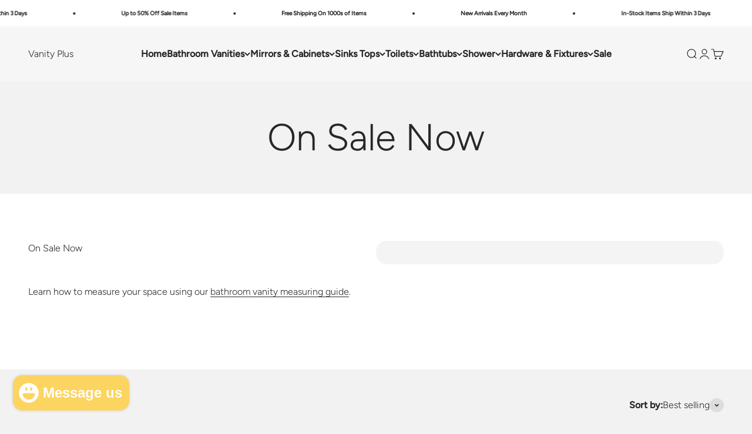

--- FILE ---
content_type: text/html; charset=utf-8
request_url: https://vanity-plus.com/collections/on-sale-now
body_size: 44084
content:
<!doctype html>

<html lang="en" dir="ltr">
  <head>
    <meta charset="utf-8">
    <meta name="viewport" content="width=device-width, initial-scale=1.0, height=device-height, minimum-scale=1.0, maximum-scale=1.0">
    <meta name="theme-color" content="#ffffff">

    <title>On Sale Now</title><link rel="canonical" href="https://vanity-plus.com/collections/on-sale-now"><link rel="shortcut icon" href="//vanity-plus.com/cdn/shop/files/Vanity_Logo_8.png?v=1703788681&width=96">
      <link rel="apple-touch-icon" href="//vanity-plus.com/cdn/shop/files/Vanity_Logo_8.png?v=1703788681&width=180"><link rel="preconnect" href="https://cdn.shopify.com">
    <link rel="preconnect" href="https://fonts.shopifycdn.com" crossorigin>
    <link rel="dns-prefetch" href="https://productreviews.shopifycdn.com"><link rel="preload" href="//vanity-plus.com/cdn/fonts/figtree/figtree_n5.3b6b7df38aa5986536945796e1f947445832047c.woff2" as="font" type="font/woff2" crossorigin><link rel="preload" href="//vanity-plus.com/cdn/fonts/figtree/figtree_n3.e4cc0323f8b9feb279bf6ced9d868d88ce80289f.woff2" as="font" type="font/woff2" crossorigin><meta property="og:type" content="website">
  <meta property="og:title" content="On Sale Now"><meta property="og:image" content="http://vanity-plus.com/cdn/shop/files/Vanity_Plus_Logo.png?v=1703849419&width=2048">
  <meta property="og:image:secure_url" content="https://vanity-plus.com/cdn/shop/files/Vanity_Plus_Logo.png?v=1703849419&width=2048">
  <meta property="og:image:width" content="1200">
  <meta property="og:image:height" content="668"><meta property="og:url" content="https://vanity-plus.com/collections/on-sale-now">
<meta property="og:site_name" content="Vanity Plus"><meta name="twitter:card" content="summary"><meta name="twitter:title" content="On Sale Now">
  <meta name="twitter:description" content=""><meta name="twitter:image" content="https://vanity-plus.com/cdn/shop/files/Vanity_Plus_Logo.png?crop=center&height=1200&v=1703849419&width=1200">
  <meta name="twitter:image:alt" content=""><script async crossorigin fetchpriority="high" src="/cdn/shopifycloud/importmap-polyfill/es-modules-shim.2.4.0.js"></script>
<script type="application/ld+json">
  {
    "@context": "https://schema.org",
    "@type": "BreadcrumbList",
    "itemListElement": [{
        "@type": "ListItem",
        "position": 1,
        "name": "Home",
        "item": "https://vanity-plus.com"
      },{
            "@type": "ListItem",
            "position": 2,
            "name": "On Sale Now",
            "item": "https://vanity-plus.com/collections/on-sale-now"
          }]
  }
</script><style>/* Typography (heading) */
  @font-face {
  font-family: Figtree;
  font-weight: 500;
  font-style: normal;
  font-display: fallback;
  src: url("//vanity-plus.com/cdn/fonts/figtree/figtree_n5.3b6b7df38aa5986536945796e1f947445832047c.woff2") format("woff2"),
       url("//vanity-plus.com/cdn/fonts/figtree/figtree_n5.f26bf6dcae278b0ed902605f6605fa3338e81dab.woff") format("woff");
}

@font-face {
  font-family: Figtree;
  font-weight: 500;
  font-style: italic;
  font-display: fallback;
  src: url("//vanity-plus.com/cdn/fonts/figtree/figtree_i5.969396f679a62854cf82dbf67acc5721e41351f0.woff2") format("woff2"),
       url("//vanity-plus.com/cdn/fonts/figtree/figtree_i5.93bc1cad6c73ca9815f9777c49176dfc9d2890dd.woff") format("woff");
}

/* Typography (body) */
  @font-face {
  font-family: Figtree;
  font-weight: 300;
  font-style: normal;
  font-display: fallback;
  src: url("//vanity-plus.com/cdn/fonts/figtree/figtree_n3.e4cc0323f8b9feb279bf6ced9d868d88ce80289f.woff2") format("woff2"),
       url("//vanity-plus.com/cdn/fonts/figtree/figtree_n3.db79ac3fb83d054d99bd79fccf8e8782b5cf449e.woff") format("woff");
}

@font-face {
  font-family: Figtree;
  font-weight: 300;
  font-style: italic;
  font-display: fallback;
  src: url("//vanity-plus.com/cdn/fonts/figtree/figtree_i3.914abbe7a583759f0a18bf02652c9ee1f4bb1c6d.woff2") format("woff2"),
       url("//vanity-plus.com/cdn/fonts/figtree/figtree_i3.3d7354f07ddb3c61082efcb69896c65d6c00d9fa.woff") format("woff");
}

@font-face {
  font-family: Figtree;
  font-weight: 400;
  font-style: normal;
  font-display: fallback;
  src: url("//vanity-plus.com/cdn/fonts/figtree/figtree_n4.3c0838aba1701047e60be6a99a1b0a40ce9b8419.woff2") format("woff2"),
       url("//vanity-plus.com/cdn/fonts/figtree/figtree_n4.c0575d1db21fc3821f17fd6617d3dee552312137.woff") format("woff");
}

@font-face {
  font-family: Figtree;
  font-weight: 400;
  font-style: italic;
  font-display: fallback;
  src: url("//vanity-plus.com/cdn/fonts/figtree/figtree_i4.89f7a4275c064845c304a4cf8a4a586060656db2.woff2") format("woff2"),
       url("//vanity-plus.com/cdn/fonts/figtree/figtree_i4.6f955aaaafc55a22ffc1f32ecf3756859a5ad3e2.woff") format("woff");
}

:root {
    /**
     * ---------------------------------------------------------------------
     * SPACING VARIABLES
     *
     * We are using a spacing inspired from frameworks like Tailwind CSS.
     * ---------------------------------------------------------------------
     */
    --spacing-0-5: 0.125rem; /* 2px */
    --spacing-1: 0.25rem; /* 4px */
    --spacing-1-5: 0.375rem; /* 6px */
    --spacing-2: 0.5rem; /* 8px */
    --spacing-2-5: 0.625rem; /* 10px */
    --spacing-3: 0.75rem; /* 12px */
    --spacing-3-5: 0.875rem; /* 14px */
    --spacing-4: 1rem; /* 16px */
    --spacing-4-5: 1.125rem; /* 18px */
    --spacing-5: 1.25rem; /* 20px */
    --spacing-5-5: 1.375rem; /* 22px */
    --spacing-6: 1.5rem; /* 24px */
    --spacing-6-5: 1.625rem; /* 26px */
    --spacing-7: 1.75rem; /* 28px */
    --spacing-7-5: 1.875rem; /* 30px */
    --spacing-8: 2rem; /* 32px */
    --spacing-8-5: 2.125rem; /* 34px */
    --spacing-9: 2.25rem; /* 36px */
    --spacing-9-5: 2.375rem; /* 38px */
    --spacing-10: 2.5rem; /* 40px */
    --spacing-11: 2.75rem; /* 44px */
    --spacing-12: 3rem; /* 48px */
    --spacing-14: 3.5rem; /* 56px */
    --spacing-16: 4rem; /* 64px */
    --spacing-18: 4.5rem; /* 72px */
    --spacing-20: 5rem; /* 80px */
    --spacing-24: 6rem; /* 96px */
    --spacing-28: 7rem; /* 112px */
    --spacing-32: 8rem; /* 128px */
    --spacing-36: 9rem; /* 144px */
    --spacing-40: 10rem; /* 160px */
    --spacing-44: 11rem; /* 176px */
    --spacing-48: 12rem; /* 192px */
    --spacing-52: 13rem; /* 208px */
    --spacing-56: 14rem; /* 224px */
    --spacing-60: 15rem; /* 240px */
    --spacing-64: 16rem; /* 256px */
    --spacing-72: 18rem; /* 288px */
    --spacing-80: 20rem; /* 320px */
    --spacing-96: 24rem; /* 384px */

    /* Container */
    --container-max-width: 1600px;
    --container-narrow-max-width: 1350px;
    --container-gutter: var(--spacing-5);
    --section-outer-spacing-block: var(--spacing-12);
    --section-inner-max-spacing-block: var(--spacing-10);
    --section-inner-spacing-inline: var(--container-gutter);
    --section-stack-spacing-block: var(--spacing-8);

    /* Grid gutter */
    --grid-gutter: var(--spacing-5);

    /* Product list settings */
    --product-list-row-gap: var(--spacing-8);
    --product-list-column-gap: var(--grid-gutter);

    /* Form settings */
    --input-gap: var(--spacing-2);
    --input-height: 2.625rem;
    --input-padding-inline: var(--spacing-4);

    /* Other sizes */
    --sticky-area-height: calc(var(--sticky-announcement-bar-enabled, 0) * var(--announcement-bar-height, 0px) + var(--sticky-header-enabled, 0) * var(--header-height, 0px));

    /* RTL support */
    --transform-logical-flip: 1;
    --transform-origin-start: left;
    --transform-origin-end: right;

    /**
     * ---------------------------------------------------------------------
     * TYPOGRAPHY
     * ---------------------------------------------------------------------
     */

    /* Font properties */
    --heading-font-family: Figtree, sans-serif;
    --heading-font-weight: 500;
    --heading-font-style: normal;
    --heading-text-transform: normal;
    --heading-letter-spacing: -0.01em;
    --text-font-family: Figtree, sans-serif;
    --text-font-weight: 300;
    --text-font-style: normal;
    --text-letter-spacing: 0.0em;

    /* Font sizes */
    --text-h0: 3rem;
    --text-h1: 2.5rem;
    --text-h2: 2rem;
    --text-h3: 1.5rem;
    --text-h4: 1.375rem;
    --text-h5: 1.125rem;
    --text-h6: 1rem;
    --text-xs: 0.6875rem;
    --text-sm: 0.75rem;
    --text-base: 0.875rem;
    --text-lg: 1.125rem;

    /**
     * ---------------------------------------------------------------------
     * COLORS
     * ---------------------------------------------------------------------
     */

    /* Color settings */--accent: 252 212 96;
    --text-primary: 39 39 39;
    --background-primary: 242 242 242;
    --dialog-background: 255 255 255;
    --border-color: var(--text-color, var(--text-primary)) / 0.12;

    /* Button colors */
    --button-background-primary: 252 212 96;
    --button-text-primary: 255 255 255;
    --button-background-secondary: 89 106 125;
    --button-text-secondary: 255 255 255;

    /* Status colors */
    --success-background: 224 244 232;
    --success-text: 0 163 65;
    --warning-background: 252 240 227;
    --warning-text: 227 126 22;
    --error-background: 244 230 230;
    --error-text: 166 50 50;

    /* Product colors */
    --on-sale-text: 227 79 79;
    --on-sale-badge-background: 227 79 79;
    --on-sale-badge-text: 255 255 255;
    --sold-out-badge-background: 190 189 185;
    --sold-out-badge-text: 0 0 0;
    --primary-badge-background: 60 97 158;
    --primary-badge-text: 255 255 255;
    --star-color: 255 183 74;
    --product-card-background: 255 255 255;
    --product-card-text: 39 39 39;

    /* Header colors */
    --header-background: 255 255 255;
    --header-text: 39 39 39;

    /* Footer colors */
    --footer-background: 242 242 242;
    --footer-text: 39 39 39;

    /* Rounded variables (used for border radius) */
    --rounded-xs: 0.25rem;
    --rounded-sm: 0.5625rem;
    --rounded: 1.125rem;
    --rounded-lg: 2.25rem;
    --rounded-full: 9999px;

    --rounded-button: 0.5rem;
    --rounded-input: 0.125rem;

    /* Box shadow */
    --shadow-sm: 0 2px 8px rgb(var(--text-primary) / 0.35);
    --shadow: 0 5px 15px rgb(var(--text-primary) / 0.35);
    --shadow-md: 0 5px 30px rgb(var(--text-primary) / 0.35);
    --shadow-block: 0px 0px 45px rgb(var(--text-primary) / 0.35);

    /**
     * ---------------------------------------------------------------------
     * OTHER
     * ---------------------------------------------------------------------
     */

    --stagger-products-reveal-opacity: 1;
    --cursor-close-svg-url: url(//vanity-plus.com/cdn/shop/t/17/assets/cursor-close.svg?v=147174565022153725511765550527);
    --cursor-zoom-in-svg-url: url(//vanity-plus.com/cdn/shop/t/17/assets/cursor-zoom-in.svg?v=154953035094101115921765550527);
    --cursor-zoom-out-svg-url: url(//vanity-plus.com/cdn/shop/t/17/assets/cursor-zoom-out.svg?v=16155520337305705181765550527);
    --checkmark-svg-url: url(//vanity-plus.com/cdn/shop/t/17/assets/checkmark.svg?v=77552481021870063511765550527);
  }

  [dir="rtl"]:root {
    /* RTL support */
    --transform-logical-flip: -1;
    --transform-origin-start: right;
    --transform-origin-end: left;
  }

  @media screen and (min-width: 700px) {
    :root {
      /* Typography (font size) */
      --text-h0: 4rem;
      --text-h1: 3rem;
      --text-h2: 2.5rem;
      --text-h3: 2rem;
      --text-h4: 1.625rem;
      --text-h5: 1.25rem;
      --text-h6: 1.125rem;

      --text-xs: 0.75rem;
      --text-sm: 0.875rem;
      --text-base: 1.0rem;
      --text-lg: 1.25rem;

      /* Spacing */
      --container-gutter: 2rem;
      --section-outer-spacing-block: var(--spacing-16);
      --section-inner-max-spacing-block: var(--spacing-12);
      --section-inner-spacing-inline: var(--spacing-14);
      --section-stack-spacing-block: var(--spacing-12);

      /* Grid gutter */
      --grid-gutter: var(--spacing-6);

      /* Product list settings */
      --product-list-row-gap: var(--spacing-12);

      /* Form settings */
      --input-gap: 1rem;
      --input-height: 3.125rem;
      --input-padding-inline: var(--spacing-5);
    }
  }

  @media screen and (min-width: 1000px) {
    :root {
      /* Spacing settings */
      --container-gutter: var(--spacing-12);
      --section-outer-spacing-block: var(--spacing-18);
      --section-inner-max-spacing-block: var(--spacing-16);
      --section-inner-spacing-inline: var(--spacing-18);
      --section-stack-spacing-block: var(--spacing-12);
    }
  }

  @media screen and (min-width: 1150px) {
    :root {
      /* Spacing settings */
      --container-gutter: var(--spacing-12);
      --section-outer-spacing-block: var(--spacing-20);
      --section-inner-max-spacing-block: var(--spacing-16);
      --section-inner-spacing-inline: var(--spacing-18);
      --section-stack-spacing-block: var(--spacing-12);
    }
  }

  @media screen and (min-width: 1400px) {
    :root {
      /* Typography (font size) */
      --text-h0: 5rem;
      --text-h1: 3.75rem;
      --text-h2: 3rem;
      --text-h3: 2.25rem;
      --text-h4: 2rem;
      --text-h5: 1.5rem;
      --text-h6: 1.25rem;

      --section-outer-spacing-block: var(--spacing-24);
      --section-inner-max-spacing-block: var(--spacing-18);
      --section-inner-spacing-inline: var(--spacing-20);
    }
  }

  @media screen and (min-width: 1600px) {
    :root {
      --section-outer-spacing-block: var(--spacing-24);
      --section-inner-max-spacing-block: var(--spacing-20);
      --section-inner-spacing-inline: var(--spacing-24);
    }
  }

  /**
   * ---------------------------------------------------------------------
   * LIQUID DEPENDANT CSS
   *
   * Our main CSS is Liquid free, but some very specific features depend on
   * theme settings, so we have them here
   * ---------------------------------------------------------------------
   */@media screen and (pointer: fine) {
        /* The !important are for the Shopify Payment button to ensure we override the default from Shopify styles */
        .button:not([disabled]):not(.button--outline):hover, .btn:not([disabled]):hover, .shopify-payment-button__button--unbranded:not([disabled]):hover {
          background-color: transparent !important;
          color: rgb(var(--button-outline-color) / var(--button-background-opacity, 1)) !important;
          box-shadow: inset 0 0 0 2px currentColor !important;
        }

        .button--outline:not([disabled]):hover {
          background: rgb(var(--button-background));
          color: rgb(var(--button-text-color));
          box-shadow: inset 0 0 0 2px rgb(var(--button-background));
        }
      }</style><script>
  // This allows to expose several variables to the global scope, to be used in scripts
  window.themeVariables = {
    settings: {
      showPageTransition: null,
      staggerProductsApparition: false,
      reduceDrawerAnimation: true,
      reduceMenuAnimation: true,
      headingApparition: "split_rotation",
      pageType: "collection",
      moneyFormat: "${{amount}}",
      moneyWithCurrencyFormat: "${{amount}} USD",
      currencyCodeEnabled: false,
      cartType: "drawer",
      showDiscount: true,
      discountMode: "saving",
      pageBackground: "#f2f2f2",
      textColor: "#272727"
    },

    strings: {
      addedToCartWithTitle: "{{ product_title }} added to your cart",
      accessibilityClose: "Close",
      accessibilityNext: "Next",
      accessibilityPrevious: "Previous",
      closeGallery: "Close gallery",
      zoomGallery: "Zoom",
      errorGallery: "Image cannot be loaded",
      searchNoResults: "No results could be found.",
      addOrderNote: "Add order note",
      editOrderNote: "Edit order note",
      shippingEstimatorNoResults: "Sorry, we do not ship to your address.",
      shippingEstimatorOneResult: "There is one shipping rate for your address:",
      shippingEstimatorMultipleResults: "There are several shipping rates for your address:",
      shippingEstimatorError: "One or more error occurred while retrieving shipping rates:"
    },

    breakpoints: {
      'sm': 'screen and (min-width: 700px)',
      'md': 'screen and (min-width: 1000px)',
      'lg': 'screen and (min-width: 1150px)',
      'xl': 'screen and (min-width: 1400px)',

      'sm-max': 'screen and (max-width: 699px)',
      'md-max': 'screen and (max-width: 999px)',
      'lg-max': 'screen and (max-width: 1149px)',
      'xl-max': 'screen and (max-width: 1399px)'
    }
  };

  // For detecting native share
  document.documentElement.classList.add(`native-share--${navigator.share ? 'enabled' : 'disabled'}`);</script><script type="importmap">{
        "imports": {
          "vendor": "//vanity-plus.com/cdn/shop/t/17/assets/vendor.min.js?v=150021648067352023321765550509",
          "theme": "//vanity-plus.com/cdn/shop/t/17/assets/theme.js?v=40804283163904948221765550509",
          "photoswipe": "//vanity-plus.com/cdn/shop/t/17/assets/photoswipe.min.js?v=13374349288281597431765550509"
        }
      }
    </script>

    <script type="module" src="//vanity-plus.com/cdn/shop/t/17/assets/vendor.min.js?v=150021648067352023321765550509"></script>
    <script type="module" src="//vanity-plus.com/cdn/shop/t/17/assets/theme.js?v=40804283163904948221765550509"></script>

    <script>window.performance && window.performance.mark && window.performance.mark('shopify.content_for_header.start');</script><meta id="shopify-digital-wallet" name="shopify-digital-wallet" content="/78268465454/digital_wallets/dialog">
<meta name="shopify-checkout-api-token" content="d81443121282232bd9638247d5468fd2">
<meta id="in-context-paypal-metadata" data-shop-id="78268465454" data-venmo-supported="false" data-environment="production" data-locale="en_US" data-paypal-v4="true" data-currency="USD">
<link rel="alternate" type="application/atom+xml" title="Feed" href="/collections/on-sale-now.atom" />
<link rel="alternate" type="application/json+oembed" href="https://vanity-plus.com/collections/on-sale-now.oembed">
<script async="async" src="/checkouts/internal/preloads.js?locale=en-US"></script>
<link rel="preconnect" href="https://shop.app" crossorigin="anonymous">
<script async="async" src="https://shop.app/checkouts/internal/preloads.js?locale=en-US&shop_id=78268465454" crossorigin="anonymous"></script>
<script id="apple-pay-shop-capabilities" type="application/json">{"shopId":78268465454,"countryCode":"US","currencyCode":"USD","merchantCapabilities":["supports3DS"],"merchantId":"gid:\/\/shopify\/Shop\/78268465454","merchantName":"Vanity Plus","requiredBillingContactFields":["postalAddress","email","phone"],"requiredShippingContactFields":["postalAddress","email","phone"],"shippingType":"shipping","supportedNetworks":["visa","masterCard","amex","discover","elo","jcb"],"total":{"type":"pending","label":"Vanity Plus","amount":"1.00"},"shopifyPaymentsEnabled":true,"supportsSubscriptions":true}</script>
<script id="shopify-features" type="application/json">{"accessToken":"d81443121282232bd9638247d5468fd2","betas":["rich-media-storefront-analytics"],"domain":"vanity-plus.com","predictiveSearch":true,"shopId":78268465454,"locale":"en"}</script>
<script>var Shopify = Shopify || {};
Shopify.shop = "ab8a96-2.myshopify.com";
Shopify.locale = "en";
Shopify.currency = {"active":"USD","rate":"1.0"};
Shopify.country = "US";
Shopify.theme = {"name":"6.12 Impact","id":183049453870,"schema_name":"Impact","schema_version":"6.12.0","theme_store_id":1190,"role":"main"};
Shopify.theme.handle = "null";
Shopify.theme.style = {"id":null,"handle":null};
Shopify.cdnHost = "vanity-plus.com/cdn";
Shopify.routes = Shopify.routes || {};
Shopify.routes.root = "/";</script>
<script type="module">!function(o){(o.Shopify=o.Shopify||{}).modules=!0}(window);</script>
<script>!function(o){function n(){var o=[];function n(){o.push(Array.prototype.slice.apply(arguments))}return n.q=o,n}var t=o.Shopify=o.Shopify||{};t.loadFeatures=n(),t.autoloadFeatures=n()}(window);</script>
<script>
  window.ShopifyPay = window.ShopifyPay || {};
  window.ShopifyPay.apiHost = "shop.app\/pay";
  window.ShopifyPay.redirectState = null;
</script>
<script id="shop-js-analytics" type="application/json">{"pageType":"collection"}</script>
<script defer="defer" async type="module" src="//vanity-plus.com/cdn/shopifycloud/shop-js/modules/v2/client.init-shop-cart-sync_CG-L-Qzi.en.esm.js"></script>
<script defer="defer" async type="module" src="//vanity-plus.com/cdn/shopifycloud/shop-js/modules/v2/chunk.common_B8yXDTDb.esm.js"></script>
<script type="module">
  await import("//vanity-plus.com/cdn/shopifycloud/shop-js/modules/v2/client.init-shop-cart-sync_CG-L-Qzi.en.esm.js");
await import("//vanity-plus.com/cdn/shopifycloud/shop-js/modules/v2/chunk.common_B8yXDTDb.esm.js");

  window.Shopify.SignInWithShop?.initShopCartSync?.({"fedCMEnabled":true,"windoidEnabled":true});

</script>
<script>
  window.Shopify = window.Shopify || {};
  if (!window.Shopify.featureAssets) window.Shopify.featureAssets = {};
  window.Shopify.featureAssets['shop-js'] = {"shop-cart-sync":["modules/v2/client.shop-cart-sync_C7TtgCZT.en.esm.js","modules/v2/chunk.common_B8yXDTDb.esm.js"],"shop-button":["modules/v2/client.shop-button_aOcg-RjH.en.esm.js","modules/v2/chunk.common_B8yXDTDb.esm.js"],"init-shop-email-lookup-coordinator":["modules/v2/client.init-shop-email-lookup-coordinator_D-37GF_a.en.esm.js","modules/v2/chunk.common_B8yXDTDb.esm.js"],"init-fed-cm":["modules/v2/client.init-fed-cm_DGh7x7ZX.en.esm.js","modules/v2/chunk.common_B8yXDTDb.esm.js"],"init-windoid":["modules/v2/client.init-windoid_C5PxDKWE.en.esm.js","modules/v2/chunk.common_B8yXDTDb.esm.js"],"shop-toast-manager":["modules/v2/client.shop-toast-manager_BmSBWum3.en.esm.js","modules/v2/chunk.common_B8yXDTDb.esm.js"],"shop-cash-offers":["modules/v2/client.shop-cash-offers_DkchToOx.en.esm.js","modules/v2/chunk.common_B8yXDTDb.esm.js","modules/v2/chunk.modal_dvVUSHam.esm.js"],"init-shop-cart-sync":["modules/v2/client.init-shop-cart-sync_CG-L-Qzi.en.esm.js","modules/v2/chunk.common_B8yXDTDb.esm.js"],"avatar":["modules/v2/client.avatar_BTnouDA3.en.esm.js"],"shop-login-button":["modules/v2/client.shop-login-button_DrVPCwAQ.en.esm.js","modules/v2/chunk.common_B8yXDTDb.esm.js","modules/v2/chunk.modal_dvVUSHam.esm.js"],"pay-button":["modules/v2/client.pay-button_Cw45D1uM.en.esm.js","modules/v2/chunk.common_B8yXDTDb.esm.js"],"init-customer-accounts":["modules/v2/client.init-customer-accounts_BNYsaOzg.en.esm.js","modules/v2/client.shop-login-button_DrVPCwAQ.en.esm.js","modules/v2/chunk.common_B8yXDTDb.esm.js","modules/v2/chunk.modal_dvVUSHam.esm.js"],"checkout-modal":["modules/v2/client.checkout-modal_NoX7b1qq.en.esm.js","modules/v2/chunk.common_B8yXDTDb.esm.js","modules/v2/chunk.modal_dvVUSHam.esm.js"],"init-customer-accounts-sign-up":["modules/v2/client.init-customer-accounts-sign-up_pIEGEpjr.en.esm.js","modules/v2/client.shop-login-button_DrVPCwAQ.en.esm.js","modules/v2/chunk.common_B8yXDTDb.esm.js","modules/v2/chunk.modal_dvVUSHam.esm.js"],"init-shop-for-new-customer-accounts":["modules/v2/client.init-shop-for-new-customer-accounts_BIu2e6le.en.esm.js","modules/v2/client.shop-login-button_DrVPCwAQ.en.esm.js","modules/v2/chunk.common_B8yXDTDb.esm.js","modules/v2/chunk.modal_dvVUSHam.esm.js"],"shop-follow-button":["modules/v2/client.shop-follow-button_B6YY9G4U.en.esm.js","modules/v2/chunk.common_B8yXDTDb.esm.js","modules/v2/chunk.modal_dvVUSHam.esm.js"],"lead-capture":["modules/v2/client.lead-capture_o2hOda6W.en.esm.js","modules/v2/chunk.common_B8yXDTDb.esm.js","modules/v2/chunk.modal_dvVUSHam.esm.js"],"shop-login":["modules/v2/client.shop-login_DA8-MZ-E.en.esm.js","modules/v2/chunk.common_B8yXDTDb.esm.js","modules/v2/chunk.modal_dvVUSHam.esm.js"],"payment-terms":["modules/v2/client.payment-terms_BFsudFhJ.en.esm.js","modules/v2/chunk.common_B8yXDTDb.esm.js","modules/v2/chunk.modal_dvVUSHam.esm.js"]};
</script>
<script id="__st">var __st={"a":78268465454,"offset":-18000,"reqid":"2eea2222-a690-43ef-8dc3-35440ca8098a-1768241989","pageurl":"vanity-plus.com\/collections\/on-sale-now","u":"c32625b56541","p":"collection","rtyp":"collection","rid":454713409838};</script>
<script>window.ShopifyPaypalV4VisibilityTracking = true;</script>
<script id="captcha-bootstrap">!function(){'use strict';const t='contact',e='account',n='new_comment',o=[[t,t],['blogs',n],['comments',n],[t,'customer']],c=[[e,'customer_login'],[e,'guest_login'],[e,'recover_customer_password'],[e,'create_customer']],r=t=>t.map((([t,e])=>`form[action*='/${t}']:not([data-nocaptcha='true']) input[name='form_type'][value='${e}']`)).join(','),a=t=>()=>t?[...document.querySelectorAll(t)].map((t=>t.form)):[];function s(){const t=[...o],e=r(t);return a(e)}const i='password',u='form_key',d=['recaptcha-v3-token','g-recaptcha-response','h-captcha-response',i],f=()=>{try{return window.sessionStorage}catch{return}},m='__shopify_v',_=t=>t.elements[u];function p(t,e,n=!1){try{const o=window.sessionStorage,c=JSON.parse(o.getItem(e)),{data:r}=function(t){const{data:e,action:n}=t;return t[m]||n?{data:e,action:n}:{data:t,action:n}}(c);for(const[e,n]of Object.entries(r))t.elements[e]&&(t.elements[e].value=n);n&&o.removeItem(e)}catch(o){console.error('form repopulation failed',{error:o})}}const l='form_type',E='cptcha';function T(t){t.dataset[E]=!0}const w=window,h=w.document,L='Shopify',v='ce_forms',y='captcha';let A=!1;((t,e)=>{const n=(g='f06e6c50-85a8-45c8-87d0-21a2b65856fe',I='https://cdn.shopify.com/shopifycloud/storefront-forms-hcaptcha/ce_storefront_forms_captcha_hcaptcha.v1.5.2.iife.js',D={infoText:'Protected by hCaptcha',privacyText:'Privacy',termsText:'Terms'},(t,e,n)=>{const o=w[L][v],c=o.bindForm;if(c)return c(t,g,e,D).then(n);var r;o.q.push([[t,g,e,D],n]),r=I,A||(h.body.append(Object.assign(h.createElement('script'),{id:'captcha-provider',async:!0,src:r})),A=!0)});var g,I,D;w[L]=w[L]||{},w[L][v]=w[L][v]||{},w[L][v].q=[],w[L][y]=w[L][y]||{},w[L][y].protect=function(t,e){n(t,void 0,e),T(t)},Object.freeze(w[L][y]),function(t,e,n,w,h,L){const[v,y,A,g]=function(t,e,n){const i=e?o:[],u=t?c:[],d=[...i,...u],f=r(d),m=r(i),_=r(d.filter((([t,e])=>n.includes(e))));return[a(f),a(m),a(_),s()]}(w,h,L),I=t=>{const e=t.target;return e instanceof HTMLFormElement?e:e&&e.form},D=t=>v().includes(t);t.addEventListener('submit',(t=>{const e=I(t);if(!e)return;const n=D(e)&&!e.dataset.hcaptchaBound&&!e.dataset.recaptchaBound,o=_(e),c=g().includes(e)&&(!o||!o.value);(n||c)&&t.preventDefault(),c&&!n&&(function(t){try{if(!f())return;!function(t){const e=f();if(!e)return;const n=_(t);if(!n)return;const o=n.value;o&&e.removeItem(o)}(t);const e=Array.from(Array(32),(()=>Math.random().toString(36)[2])).join('');!function(t,e){_(t)||t.append(Object.assign(document.createElement('input'),{type:'hidden',name:u})),t.elements[u].value=e}(t,e),function(t,e){const n=f();if(!n)return;const o=[...t.querySelectorAll(`input[type='${i}']`)].map((({name:t})=>t)),c=[...d,...o],r={};for(const[a,s]of new FormData(t).entries())c.includes(a)||(r[a]=s);n.setItem(e,JSON.stringify({[m]:1,action:t.action,data:r}))}(t,e)}catch(e){console.error('failed to persist form',e)}}(e),e.submit())}));const S=(t,e)=>{t&&!t.dataset[E]&&(n(t,e.some((e=>e===t))),T(t))};for(const o of['focusin','change'])t.addEventListener(o,(t=>{const e=I(t);D(e)&&S(e,y())}));const B=e.get('form_key'),M=e.get(l),P=B&&M;t.addEventListener('DOMContentLoaded',(()=>{const t=y();if(P)for(const e of t)e.elements[l].value===M&&p(e,B);[...new Set([...A(),...v().filter((t=>'true'===t.dataset.shopifyCaptcha))])].forEach((e=>S(e,t)))}))}(h,new URLSearchParams(w.location.search),n,t,e,['guest_login'])})(!0,!0)}();</script>
<script integrity="sha256-4kQ18oKyAcykRKYeNunJcIwy7WH5gtpwJnB7kiuLZ1E=" data-source-attribution="shopify.loadfeatures" defer="defer" src="//vanity-plus.com/cdn/shopifycloud/storefront/assets/storefront/load_feature-a0a9edcb.js" crossorigin="anonymous"></script>
<script crossorigin="anonymous" defer="defer" src="//vanity-plus.com/cdn/shopifycloud/storefront/assets/shopify_pay/storefront-65b4c6d7.js?v=20250812"></script>
<script data-source-attribution="shopify.dynamic_checkout.dynamic.init">var Shopify=Shopify||{};Shopify.PaymentButton=Shopify.PaymentButton||{isStorefrontPortableWallets:!0,init:function(){window.Shopify.PaymentButton.init=function(){};var t=document.createElement("script");t.src="https://vanity-plus.com/cdn/shopifycloud/portable-wallets/latest/portable-wallets.en.js",t.type="module",document.head.appendChild(t)}};
</script>
<script data-source-attribution="shopify.dynamic_checkout.buyer_consent">
  function portableWalletsHideBuyerConsent(e){var t=document.getElementById("shopify-buyer-consent"),n=document.getElementById("shopify-subscription-policy-button");t&&n&&(t.classList.add("hidden"),t.setAttribute("aria-hidden","true"),n.removeEventListener("click",e))}function portableWalletsShowBuyerConsent(e){var t=document.getElementById("shopify-buyer-consent"),n=document.getElementById("shopify-subscription-policy-button");t&&n&&(t.classList.remove("hidden"),t.removeAttribute("aria-hidden"),n.addEventListener("click",e))}window.Shopify?.PaymentButton&&(window.Shopify.PaymentButton.hideBuyerConsent=portableWalletsHideBuyerConsent,window.Shopify.PaymentButton.showBuyerConsent=portableWalletsShowBuyerConsent);
</script>
<script data-source-attribution="shopify.dynamic_checkout.cart.bootstrap">document.addEventListener("DOMContentLoaded",(function(){function t(){return document.querySelector("shopify-accelerated-checkout-cart, shopify-accelerated-checkout")}if(t())Shopify.PaymentButton.init();else{new MutationObserver((function(e,n){t()&&(Shopify.PaymentButton.init(),n.disconnect())})).observe(document.body,{childList:!0,subtree:!0})}}));
</script>
<link id="shopify-accelerated-checkout-styles" rel="stylesheet" media="screen" href="https://vanity-plus.com/cdn/shopifycloud/portable-wallets/latest/accelerated-checkout-backwards-compat.css" crossorigin="anonymous">
<style id="shopify-accelerated-checkout-cart">
        #shopify-buyer-consent {
  margin-top: 1em;
  display: inline-block;
  width: 100%;
}

#shopify-buyer-consent.hidden {
  display: none;
}

#shopify-subscription-policy-button {
  background: none;
  border: none;
  padding: 0;
  text-decoration: underline;
  font-size: inherit;
  cursor: pointer;
}

#shopify-subscription-policy-button::before {
  box-shadow: none;
}

      </style>

<script>window.performance && window.performance.mark && window.performance.mark('shopify.content_for_header.end');</script>
<link href="//vanity-plus.com/cdn/shop/t/17/assets/theme.css?v=139153545572283483691765550509" rel="stylesheet" type="text/css" media="all" /><!-- BEGIN app block: shopify://apps/judge-me-reviews/blocks/judgeme_core/61ccd3b1-a9f2-4160-9fe9-4fec8413e5d8 --><!-- Start of Judge.me Core -->






<link rel="dns-prefetch" href="https://cdnwidget.judge.me">
<link rel="dns-prefetch" href="https://cdn.judge.me">
<link rel="dns-prefetch" href="https://cdn1.judge.me">
<link rel="dns-prefetch" href="https://api.judge.me">

<script data-cfasync='false' class='jdgm-settings-script'>window.jdgmSettings={"pagination":5,"disable_web_reviews":false,"badge_no_review_text":"No reviews","badge_n_reviews_text":"{{ n }} review/reviews","badge_star_color":"#F0CC2F","hide_badge_preview_if_no_reviews":true,"badge_hide_text":false,"enforce_center_preview_badge":false,"widget_title":"Customer Reviews","widget_open_form_text":"Write a review","widget_close_form_text":"Cancel review","widget_refresh_page_text":"Refresh page","widget_summary_text":"Based on {{ number_of_reviews }} review/reviews","widget_no_review_text":"Be the first to write a review","widget_name_field_text":"Display name","widget_verified_name_field_text":"Verified Name (public)","widget_name_placeholder_text":"Display name","widget_required_field_error_text":"This field is required.","widget_email_field_text":"Email address","widget_verified_email_field_text":"Verified Email (private, can not be edited)","widget_email_placeholder_text":"Your email address","widget_email_field_error_text":"Please enter a valid email address.","widget_rating_field_text":"Rating","widget_review_title_field_text":"Review Title","widget_review_title_placeholder_text":"Give your review a title","widget_review_body_field_text":"Review content","widget_review_body_placeholder_text":"Start writing here...","widget_pictures_field_text":"Picture/Video (optional)","widget_submit_review_text":"Submit Review","widget_submit_verified_review_text":"Submit Verified Review","widget_submit_success_msg_with_auto_publish":"Thank you! Please refresh the page in a few moments to see your review. You can remove or edit your review by logging into \u003ca href='https://judge.me/login' target='_blank' rel='nofollow noopener'\u003eJudge.me\u003c/a\u003e","widget_submit_success_msg_no_auto_publish":"Thank you! Your review will be published as soon as it is approved by the shop admin. You can remove or edit your review by logging into \u003ca href='https://judge.me/login' target='_blank' rel='nofollow noopener'\u003eJudge.me\u003c/a\u003e","widget_show_default_reviews_out_of_total_text":"Showing {{ n_reviews_shown }} out of {{ n_reviews }} reviews.","widget_show_all_link_text":"Show all","widget_show_less_link_text":"Show less","widget_author_said_text":"{{ reviewer_name }} said:","widget_days_text":"{{ n }} days ago","widget_weeks_text":"{{ n }} week/weeks ago","widget_months_text":"{{ n }} month/months ago","widget_years_text":"{{ n }} year/years ago","widget_yesterday_text":"Yesterday","widget_today_text":"Today","widget_replied_text":"\u003e\u003e {{ shop_name }} replied:","widget_read_more_text":"Read more","widget_reviewer_name_as_initial":"","widget_rating_filter_color":"#fbcd0a","widget_rating_filter_see_all_text":"See all reviews","widget_sorting_most_recent_text":"Most Recent","widget_sorting_highest_rating_text":"Highest Rating","widget_sorting_lowest_rating_text":"Lowest Rating","widget_sorting_with_pictures_text":"Only Pictures","widget_sorting_most_helpful_text":"Most Helpful","widget_open_question_form_text":"Ask a question","widget_reviews_subtab_text":"Reviews","widget_questions_subtab_text":"Questions","widget_question_label_text":"Question","widget_answer_label_text":"Answer","widget_question_placeholder_text":"Write your question here","widget_submit_question_text":"Submit Question","widget_question_submit_success_text":"Thank you for your question! We will notify you once it gets answered.","widget_star_color":"#E9D02F","verified_badge_text":"Verified","verified_badge_bg_color":"","verified_badge_text_color":"","verified_badge_placement":"left-of-reviewer-name","widget_review_max_height":"","widget_hide_border":false,"widget_social_share":false,"widget_thumb":false,"widget_review_location_show":false,"widget_location_format":"","all_reviews_include_out_of_store_products":true,"all_reviews_out_of_store_text":"(out of store)","all_reviews_pagination":100,"all_reviews_product_name_prefix_text":"about","enable_review_pictures":true,"enable_question_anwser":false,"widget_theme":"default","review_date_format":"mm/dd/yyyy","default_sort_method":"most-recent","widget_product_reviews_subtab_text":"Product Reviews","widget_shop_reviews_subtab_text":"Shop Reviews","widget_other_products_reviews_text":"Reviews for other products","widget_store_reviews_subtab_text":"Store reviews","widget_no_store_reviews_text":"This store hasn't received any reviews yet","widget_web_restriction_product_reviews_text":"This product hasn't received any reviews yet","widget_no_items_text":"No items found","widget_show_more_text":"Show more","widget_write_a_store_review_text":"Write a Store Review","widget_other_languages_heading":"Reviews in Other Languages","widget_translate_review_text":"Translate review to {{ language }}","widget_translating_review_text":"Translating...","widget_show_original_translation_text":"Show original ({{ language }})","widget_translate_review_failed_text":"Review couldn't be translated.","widget_translate_review_retry_text":"Retry","widget_translate_review_try_again_later_text":"Try again later","show_product_url_for_grouped_product":false,"widget_sorting_pictures_first_text":"Pictures First","show_pictures_on_all_rev_page_mobile":false,"show_pictures_on_all_rev_page_desktop":false,"floating_tab_hide_mobile_install_preference":false,"floating_tab_button_name":"★ Reviews","floating_tab_title":"Let customers speak for us","floating_tab_button_color":"","floating_tab_button_background_color":"","floating_tab_url":"","floating_tab_url_enabled":false,"floating_tab_tab_style":"text","all_reviews_text_badge_text":"Customers rate us {{ shop.metafields.judgeme.all_reviews_rating | round: 1 }}/5 based on {{ shop.metafields.judgeme.all_reviews_count }} reviews.","all_reviews_text_badge_text_branded_style":"{{ shop.metafields.judgeme.all_reviews_rating | round: 1 }} out of 5 stars based on {{ shop.metafields.judgeme.all_reviews_count }} reviews","is_all_reviews_text_badge_a_link":false,"show_stars_for_all_reviews_text_badge":false,"all_reviews_text_badge_url":"","all_reviews_text_style":"branded","all_reviews_text_color_style":"judgeme_brand_color","all_reviews_text_color":"#108474","all_reviews_text_show_jm_brand":true,"featured_carousel_show_header":true,"featured_carousel_title":"Let customers speak for us","testimonials_carousel_title":"Customers are saying","videos_carousel_title":"Real customer stories","cards_carousel_title":"Customers are saying","featured_carousel_count_text":"from {{ n }} reviews","featured_carousel_add_link_to_all_reviews_page":false,"featured_carousel_url":"","featured_carousel_show_images":true,"featured_carousel_autoslide_interval":5,"featured_carousel_arrows_on_the_sides":false,"featured_carousel_height":250,"featured_carousel_width":80,"featured_carousel_image_size":0,"featured_carousel_image_height":250,"featured_carousel_arrow_color":"#eeeeee","verified_count_badge_style":"branded","verified_count_badge_orientation":"horizontal","verified_count_badge_color_style":"judgeme_brand_color","verified_count_badge_color":"#108474","is_verified_count_badge_a_link":false,"verified_count_badge_url":"","verified_count_badge_show_jm_brand":true,"widget_rating_preset_default":5,"widget_first_sub_tab":"product-reviews","widget_show_histogram":true,"widget_histogram_use_custom_color":false,"widget_pagination_use_custom_color":false,"widget_star_use_custom_color":true,"widget_verified_badge_use_custom_color":false,"widget_write_review_use_custom_color":false,"picture_reminder_submit_button":"Upload Pictures","enable_review_videos":false,"mute_video_by_default":false,"widget_sorting_videos_first_text":"Videos First","widget_review_pending_text":"Pending","featured_carousel_items_for_large_screen":3,"social_share_options_order":"Facebook,Twitter","remove_microdata_snippet":true,"disable_json_ld":false,"enable_json_ld_products":false,"preview_badge_show_question_text":false,"preview_badge_no_question_text":"No questions","preview_badge_n_question_text":"{{ number_of_questions }} question/questions","qa_badge_show_icon":false,"qa_badge_position":"same-row","remove_judgeme_branding":false,"widget_add_search_bar":false,"widget_search_bar_placeholder":"Search","widget_sorting_verified_only_text":"Verified only","featured_carousel_theme":"default","featured_carousel_show_rating":true,"featured_carousel_show_title":true,"featured_carousel_show_body":true,"featured_carousel_show_date":false,"featured_carousel_show_reviewer":true,"featured_carousel_show_product":false,"featured_carousel_header_background_color":"#108474","featured_carousel_header_text_color":"#ffffff","featured_carousel_name_product_separator":"reviewed","featured_carousel_full_star_background":"#108474","featured_carousel_empty_star_background":"#dadada","featured_carousel_vertical_theme_background":"#f9fafb","featured_carousel_verified_badge_enable":true,"featured_carousel_verified_badge_color":"#108474","featured_carousel_border_style":"round","featured_carousel_review_line_length_limit":3,"featured_carousel_more_reviews_button_text":"Read more reviews","featured_carousel_view_product_button_text":"View product","all_reviews_page_load_reviews_on":"scroll","all_reviews_page_load_more_text":"Load More Reviews","disable_fb_tab_reviews":false,"enable_ajax_cdn_cache":false,"widget_advanced_speed_features":5,"widget_public_name_text":"displayed publicly like","default_reviewer_name":"John Smith","default_reviewer_name_has_non_latin":true,"widget_reviewer_anonymous":"Anonymous","medals_widget_title":"Judge.me Review Medals","medals_widget_background_color":"#f9fafb","medals_widget_position":"footer_all_pages","medals_widget_border_color":"#f9fafb","medals_widget_verified_text_position":"left","medals_widget_use_monochromatic_version":false,"medals_widget_elements_color":"#108474","show_reviewer_avatar":true,"widget_invalid_yt_video_url_error_text":"Not a YouTube video URL","widget_max_length_field_error_text":"Please enter no more than {0} characters.","widget_show_country_flag":false,"widget_show_collected_via_shop_app":true,"widget_verified_by_shop_badge_style":"light","widget_verified_by_shop_text":"Verified by Shop","widget_show_photo_gallery":true,"widget_load_with_code_splitting":true,"widget_ugc_install_preference":false,"widget_ugc_title":"Made by us, Shared by you","widget_ugc_subtitle":"Tag us to see your picture featured in our page","widget_ugc_arrows_color":"#ffffff","widget_ugc_primary_button_text":"Buy Now","widget_ugc_primary_button_background_color":"#108474","widget_ugc_primary_button_text_color":"#ffffff","widget_ugc_primary_button_border_width":"0","widget_ugc_primary_button_border_style":"none","widget_ugc_primary_button_border_color":"#108474","widget_ugc_primary_button_border_radius":"25","widget_ugc_secondary_button_text":"Load More","widget_ugc_secondary_button_background_color":"#ffffff","widget_ugc_secondary_button_text_color":"#108474","widget_ugc_secondary_button_border_width":"2","widget_ugc_secondary_button_border_style":"solid","widget_ugc_secondary_button_border_color":"#108474","widget_ugc_secondary_button_border_radius":"25","widget_ugc_reviews_button_text":"View Reviews","widget_ugc_reviews_button_background_color":"#ffffff","widget_ugc_reviews_button_text_color":"#108474","widget_ugc_reviews_button_border_width":"2","widget_ugc_reviews_button_border_style":"solid","widget_ugc_reviews_button_border_color":"#108474","widget_ugc_reviews_button_border_radius":"25","widget_ugc_reviews_button_link_to":"judgeme-reviews-page","widget_ugc_show_post_date":true,"widget_ugc_max_width":"800","widget_rating_metafield_value_type":true,"widget_primary_color":"#36773E","widget_enable_secondary_color":true,"widget_secondary_color":"#EDF5F1","widget_summary_average_rating_text":"{{ average_rating }} out of 5","widget_media_grid_title":"Customer photos \u0026 videos","widget_media_grid_see_more_text":"See more","widget_round_style":false,"widget_show_product_medals":true,"widget_verified_by_judgeme_text":"Verified by Judge.me","widget_show_store_medals":true,"widget_verified_by_judgeme_text_in_store_medals":"Verified by Judge.me","widget_media_field_exceed_quantity_message":"Sorry, we can only accept {{ max_media }} for one review.","widget_media_field_exceed_limit_message":"{{ file_name }} is too large, please select a {{ media_type }} less than {{ size_limit }}MB.","widget_review_submitted_text":"Review Submitted!","widget_question_submitted_text":"Question Submitted!","widget_close_form_text_question":"Cancel","widget_write_your_answer_here_text":"Write your answer here","widget_enabled_branded_link":true,"widget_show_collected_by_judgeme":false,"widget_reviewer_name_color":"","widget_write_review_text_color":"","widget_write_review_bg_color":"","widget_collected_by_judgeme_text":"collected by Judge.me","widget_pagination_type":"standard","widget_load_more_text":"Load More","widget_load_more_color":"#108474","widget_full_review_text":"Full Review","widget_read_more_reviews_text":"Read More Reviews","widget_read_questions_text":"Read Questions","widget_questions_and_answers_text":"Questions \u0026 Answers","widget_verified_by_text":"Verified by","widget_verified_text":"Verified","widget_number_of_reviews_text":"{{ number_of_reviews }} reviews","widget_back_button_text":"Back","widget_next_button_text":"Next","widget_custom_forms_filter_button":"Filters","custom_forms_style":"horizontal","widget_show_review_information":false,"how_reviews_are_collected":"How reviews are collected?","widget_show_review_keywords":false,"widget_gdpr_statement":"How we use your data: We'll only contact you about the review you left, and only if necessary. By submitting your review, you agree to Judge.me's \u003ca href='https://judge.me/terms' target='_blank' rel='nofollow noopener'\u003eterms\u003c/a\u003e, \u003ca href='https://judge.me/privacy' target='_blank' rel='nofollow noopener'\u003eprivacy\u003c/a\u003e and \u003ca href='https://judge.me/content-policy' target='_blank' rel='nofollow noopener'\u003econtent\u003c/a\u003e policies.","widget_multilingual_sorting_enabled":false,"widget_translate_review_content_enabled":false,"widget_translate_review_content_method":"manual","popup_widget_review_selection":"automatically_with_pictures","popup_widget_round_border_style":true,"popup_widget_show_title":true,"popup_widget_show_body":true,"popup_widget_show_reviewer":false,"popup_widget_show_product":true,"popup_widget_show_pictures":true,"popup_widget_use_review_picture":true,"popup_widget_show_on_home_page":true,"popup_widget_show_on_product_page":true,"popup_widget_show_on_collection_page":true,"popup_widget_show_on_cart_page":true,"popup_widget_position":"bottom_left","popup_widget_first_review_delay":5,"popup_widget_duration":5,"popup_widget_interval":5,"popup_widget_review_count":5,"popup_widget_hide_on_mobile":true,"review_snippet_widget_round_border_style":true,"review_snippet_widget_card_color":"#FFFFFF","review_snippet_widget_slider_arrows_background_color":"#FFFFFF","review_snippet_widget_slider_arrows_color":"#000000","review_snippet_widget_star_color":"#108474","show_product_variant":false,"all_reviews_product_variant_label_text":"Variant: ","widget_show_verified_branding":false,"widget_ai_summary_title":"Customers say","widget_ai_summary_disclaimer":"AI-powered review summary based on recent customer reviews","widget_show_ai_summary":false,"widget_show_ai_summary_bg":false,"widget_show_review_title_input":true,"redirect_reviewers_invited_via_email":"review_widget","request_store_review_after_product_review":false,"request_review_other_products_in_order":false,"review_form_color_scheme":"default","review_form_corner_style":"square","review_form_star_color":{},"review_form_text_color":"#333333","review_form_background_color":"#ffffff","review_form_field_background_color":"#fafafa","review_form_button_color":{},"review_form_button_text_color":"#ffffff","review_form_modal_overlay_color":"#000000","review_content_screen_title_text":"How would you rate this product?","review_content_introduction_text":"We would love it if you would share a bit about your experience.","store_review_form_title_text":"How would you rate this store?","store_review_form_introduction_text":"We would love it if you would share a bit about your experience.","show_review_guidance_text":true,"one_star_review_guidance_text":"Poor","five_star_review_guidance_text":"Great","customer_information_screen_title_text":"About you","customer_information_introduction_text":"Please tell us more about you.","custom_questions_screen_title_text":"Your experience in more detail","custom_questions_introduction_text":"Here are a few questions to help us understand more about your experience.","review_submitted_screen_title_text":"Thanks for your review!","review_submitted_screen_thank_you_text":"We are processing it and it will appear on the store soon.","review_submitted_screen_email_verification_text":"Please confirm your email by clicking the link we just sent you. This helps us keep reviews authentic.","review_submitted_request_store_review_text":"Would you like to share your experience of shopping with us?","review_submitted_review_other_products_text":"Would you like to review these products?","store_review_screen_title_text":"Would you like to share your experience of shopping with us?","store_review_introduction_text":"We value your feedback and use it to improve. Please share any thoughts or suggestions you have.","reviewer_media_screen_title_picture_text":"Share a picture","reviewer_media_introduction_picture_text":"Upload a photo to support your review.","reviewer_media_screen_title_video_text":"Share a video","reviewer_media_introduction_video_text":"Upload a video to support your review.","reviewer_media_screen_title_picture_or_video_text":"Share a picture or video","reviewer_media_introduction_picture_or_video_text":"Upload a photo or video to support your review.","reviewer_media_youtube_url_text":"Paste your Youtube URL here","advanced_settings_next_step_button_text":"Next","advanced_settings_close_review_button_text":"Close","modal_write_review_flow":false,"write_review_flow_required_text":"Required","write_review_flow_privacy_message_text":"We respect your privacy.","write_review_flow_anonymous_text":"Post review as anonymous","write_review_flow_visibility_text":"This won't be visible to other customers.","write_review_flow_multiple_selection_help_text":"Select as many as you like","write_review_flow_single_selection_help_text":"Select one option","write_review_flow_required_field_error_text":"This field is required","write_review_flow_invalid_email_error_text":"Please enter a valid email address","write_review_flow_max_length_error_text":"Max. {{ max_length }} characters.","write_review_flow_media_upload_text":"\u003cb\u003eClick to upload\u003c/b\u003e or drag and drop","write_review_flow_gdpr_statement":"We'll only contact you about your review if necessary. By submitting your review, you agree to our \u003ca href='https://judge.me/terms' target='_blank' rel='nofollow noopener'\u003eterms and conditions\u003c/a\u003e and \u003ca href='https://judge.me/privacy' target='_blank' rel='nofollow noopener'\u003eprivacy policy\u003c/a\u003e.","rating_only_reviews_enabled":false,"show_negative_reviews_help_screen":false,"new_review_flow_help_screen_rating_threshold":3,"negative_review_resolution_screen_title_text":"Tell us more","negative_review_resolution_text":"Your experience matters to us. If there were issues with your purchase, we're here to help. Feel free to reach out to us, we'd love the opportunity to make things right.","negative_review_resolution_button_text":"Contact us","negative_review_resolution_proceed_with_review_text":"Leave a review","negative_review_resolution_subject":"Issue with purchase from {{ shop_name }}.{{ order_name }}","preview_badge_collection_page_install_status":false,"widget_review_custom_css":"","preview_badge_custom_css":"","preview_badge_stars_count":"5-stars","featured_carousel_custom_css":"","floating_tab_custom_css":"","all_reviews_widget_custom_css":"","medals_widget_custom_css":"","verified_badge_custom_css":"","all_reviews_text_custom_css":"","transparency_badges_collected_via_store_invite":false,"transparency_badges_from_another_provider":false,"transparency_badges_collected_from_store_visitor":false,"transparency_badges_collected_by_verified_review_provider":false,"transparency_badges_earned_reward":false,"transparency_badges_collected_via_store_invite_text":"Review collected via store invitation","transparency_badges_from_another_provider_text":"Review collected from another provider","transparency_badges_collected_from_store_visitor_text":"Review collected from a store visitor","transparency_badges_written_in_google_text":"Review written in Google","transparency_badges_written_in_etsy_text":"Review written in Etsy","transparency_badges_written_in_shop_app_text":"Review written in Shop App","transparency_badges_earned_reward_text":"Review earned a reward for future purchase","product_review_widget_per_page":10,"widget_store_review_label_text":"Review about the store","checkout_comment_extension_title_on_product_page":"Customer Comments","checkout_comment_extension_num_latest_comment_show":5,"checkout_comment_extension_format":"name_and_timestamp","checkout_comment_customer_name":"last_initial","checkout_comment_comment_notification":true,"preview_badge_collection_page_install_preference":false,"preview_badge_home_page_install_preference":false,"preview_badge_product_page_install_preference":false,"review_widget_install_preference":"","review_carousel_install_preference":false,"floating_reviews_tab_install_preference":"none","verified_reviews_count_badge_install_preference":false,"all_reviews_text_install_preference":false,"review_widget_best_location":false,"judgeme_medals_install_preference":false,"review_widget_revamp_enabled":false,"review_widget_qna_enabled":false,"review_widget_header_theme":"minimal","review_widget_widget_title_enabled":true,"review_widget_header_text_size":"medium","review_widget_header_text_weight":"regular","review_widget_average_rating_style":"compact","review_widget_bar_chart_enabled":true,"review_widget_bar_chart_type":"numbers","review_widget_bar_chart_style":"standard","review_widget_expanded_media_gallery_enabled":false,"review_widget_reviews_section_theme":"standard","review_widget_image_style":"thumbnails","review_widget_review_image_ratio":"square","review_widget_stars_size":"medium","review_widget_verified_badge":"standard_text","review_widget_review_title_text_size":"medium","review_widget_review_text_size":"medium","review_widget_review_text_length":"medium","review_widget_number_of_columns_desktop":3,"review_widget_carousel_transition_speed":5,"review_widget_custom_questions_answers_display":"always","review_widget_button_text_color":"#FFFFFF","review_widget_text_color":"#000000","review_widget_lighter_text_color":"#7B7B7B","review_widget_corner_styling":"soft","review_widget_review_word_singular":"review","review_widget_review_word_plural":"reviews","review_widget_voting_label":"Helpful?","review_widget_shop_reply_label":"Reply from {{ shop_name }}:","review_widget_filters_title":"Filters","qna_widget_question_word_singular":"Question","qna_widget_question_word_plural":"Questions","qna_widget_answer_reply_label":"Answer from {{ answerer_name }}:","qna_content_screen_title_text":"Ask a question about this product","qna_widget_question_required_field_error_text":"Please enter your question.","qna_widget_flow_gdpr_statement":"We'll only contact you about your question if necessary. By submitting your question, you agree to our \u003ca href='https://judge.me/terms' target='_blank' rel='nofollow noopener'\u003eterms and conditions\u003c/a\u003e and \u003ca href='https://judge.me/privacy' target='_blank' rel='nofollow noopener'\u003eprivacy policy\u003c/a\u003e.","qna_widget_question_submitted_text":"Thanks for your question!","qna_widget_close_form_text_question":"Close","qna_widget_question_submit_success_text":"We’ll notify you by email when your question is answered.","all_reviews_widget_v2025_enabled":false,"all_reviews_widget_v2025_header_theme":"default","all_reviews_widget_v2025_widget_title_enabled":true,"all_reviews_widget_v2025_header_text_size":"medium","all_reviews_widget_v2025_header_text_weight":"regular","all_reviews_widget_v2025_average_rating_style":"compact","all_reviews_widget_v2025_bar_chart_enabled":true,"all_reviews_widget_v2025_bar_chart_type":"numbers","all_reviews_widget_v2025_bar_chart_style":"standard","all_reviews_widget_v2025_expanded_media_gallery_enabled":false,"all_reviews_widget_v2025_show_store_medals":true,"all_reviews_widget_v2025_show_photo_gallery":true,"all_reviews_widget_v2025_show_review_keywords":false,"all_reviews_widget_v2025_show_ai_summary":false,"all_reviews_widget_v2025_show_ai_summary_bg":false,"all_reviews_widget_v2025_add_search_bar":false,"all_reviews_widget_v2025_default_sort_method":"most-recent","all_reviews_widget_v2025_reviews_per_page":10,"all_reviews_widget_v2025_reviews_section_theme":"default","all_reviews_widget_v2025_image_style":"thumbnails","all_reviews_widget_v2025_review_image_ratio":"square","all_reviews_widget_v2025_stars_size":"medium","all_reviews_widget_v2025_verified_badge":"bold_badge","all_reviews_widget_v2025_review_title_text_size":"medium","all_reviews_widget_v2025_review_text_size":"medium","all_reviews_widget_v2025_review_text_length":"medium","all_reviews_widget_v2025_number_of_columns_desktop":3,"all_reviews_widget_v2025_carousel_transition_speed":5,"all_reviews_widget_v2025_custom_questions_answers_display":"always","all_reviews_widget_v2025_show_product_variant":false,"all_reviews_widget_v2025_show_reviewer_avatar":true,"all_reviews_widget_v2025_reviewer_name_as_initial":"","all_reviews_widget_v2025_review_location_show":false,"all_reviews_widget_v2025_location_format":"","all_reviews_widget_v2025_show_country_flag":false,"all_reviews_widget_v2025_verified_by_shop_badge_style":"light","all_reviews_widget_v2025_social_share":false,"all_reviews_widget_v2025_social_share_options_order":"Facebook,Twitter,LinkedIn,Pinterest","all_reviews_widget_v2025_pagination_type":"standard","all_reviews_widget_v2025_button_text_color":"#FFFFFF","all_reviews_widget_v2025_text_color":"#000000","all_reviews_widget_v2025_lighter_text_color":"#7B7B7B","all_reviews_widget_v2025_corner_styling":"soft","all_reviews_widget_v2025_title":"Customer reviews","all_reviews_widget_v2025_ai_summary_title":"Customers say about this store","all_reviews_widget_v2025_no_review_text":"Be the first to write a review","platform":"shopify","branding_url":"https://app.judge.me/reviews","branding_text":"Powered by Judge.me","locale":"en","reply_name":"Vanity Plus","widget_version":"3.0","footer":true,"autopublish":true,"review_dates":true,"enable_custom_form":false,"shop_locale":"en","enable_multi_locales_translations":false,"show_review_title_input":true,"review_verification_email_status":"always","can_be_branded":false,"reply_name_text":"Vanity Plus"};</script> <style class='jdgm-settings-style'>.jdgm-xx{left:0}:root{--jdgm-primary-color: #36773E;--jdgm-secondary-color: #EDF5F1;--jdgm-star-color: #E9D02F;--jdgm-write-review-text-color: white;--jdgm-write-review-bg-color: #36773E;--jdgm-paginate-color: #36773E;--jdgm-border-radius: 0;--jdgm-reviewer-name-color: #36773E}.jdgm-histogram__bar-content{background-color:#36773E}.jdgm-rev[data-verified-buyer=true] .jdgm-rev__icon.jdgm-rev__icon:after,.jdgm-rev__buyer-badge.jdgm-rev__buyer-badge{color:white;background-color:#36773E}.jdgm-review-widget--small .jdgm-gallery.jdgm-gallery .jdgm-gallery__thumbnail-link:nth-child(8) .jdgm-gallery__thumbnail-wrapper.jdgm-gallery__thumbnail-wrapper:before{content:"See more"}@media only screen and (min-width: 768px){.jdgm-gallery.jdgm-gallery .jdgm-gallery__thumbnail-link:nth-child(8) .jdgm-gallery__thumbnail-wrapper.jdgm-gallery__thumbnail-wrapper:before{content:"See more"}}.jdgm-preview-badge .jdgm-star.jdgm-star{color:#F0CC2F}.jdgm-prev-badge[data-average-rating='0.00']{display:none !important}.jdgm-author-all-initials{display:none !important}.jdgm-author-last-initial{display:none !important}.jdgm-rev-widg__title{visibility:hidden}.jdgm-rev-widg__summary-text{visibility:hidden}.jdgm-prev-badge__text{visibility:hidden}.jdgm-rev__prod-link-prefix:before{content:'about'}.jdgm-rev__variant-label:before{content:'Variant: '}.jdgm-rev__out-of-store-text:before{content:'(out of store)'}@media only screen and (min-width: 768px){.jdgm-rev__pics .jdgm-rev_all-rev-page-picture-separator,.jdgm-rev__pics .jdgm-rev__product-picture{display:none}}@media only screen and (max-width: 768px){.jdgm-rev__pics .jdgm-rev_all-rev-page-picture-separator,.jdgm-rev__pics .jdgm-rev__product-picture{display:none}}.jdgm-preview-badge[data-template="product"]{display:none !important}.jdgm-preview-badge[data-template="collection"]{display:none !important}.jdgm-preview-badge[data-template="index"]{display:none !important}.jdgm-review-widget[data-from-snippet="true"]{display:none !important}.jdgm-verified-count-badget[data-from-snippet="true"]{display:none !important}.jdgm-carousel-wrapper[data-from-snippet="true"]{display:none !important}.jdgm-all-reviews-text[data-from-snippet="true"]{display:none !important}.jdgm-medals-section[data-from-snippet="true"]{display:none !important}.jdgm-ugc-media-wrapper[data-from-snippet="true"]{display:none !important}.jdgm-rev__transparency-badge[data-badge-type="review_collected_via_store_invitation"]{display:none !important}.jdgm-rev__transparency-badge[data-badge-type="review_collected_from_another_provider"]{display:none !important}.jdgm-rev__transparency-badge[data-badge-type="review_collected_from_store_visitor"]{display:none !important}.jdgm-rev__transparency-badge[data-badge-type="review_written_in_etsy"]{display:none !important}.jdgm-rev__transparency-badge[data-badge-type="review_written_in_google_business"]{display:none !important}.jdgm-rev__transparency-badge[data-badge-type="review_written_in_shop_app"]{display:none !important}.jdgm-rev__transparency-badge[data-badge-type="review_earned_for_future_purchase"]{display:none !important}.jdgm-review-snippet-widget .jdgm-rev-snippet-widget__cards-container .jdgm-rev-snippet-card{border-radius:8px;background:#fff}.jdgm-review-snippet-widget .jdgm-rev-snippet-widget__cards-container .jdgm-rev-snippet-card__rev-rating .jdgm-star{color:#108474}.jdgm-review-snippet-widget .jdgm-rev-snippet-widget__prev-btn,.jdgm-review-snippet-widget .jdgm-rev-snippet-widget__next-btn{border-radius:50%;background:#fff}.jdgm-review-snippet-widget .jdgm-rev-snippet-widget__prev-btn>svg,.jdgm-review-snippet-widget .jdgm-rev-snippet-widget__next-btn>svg{fill:#000}.jdgm-full-rev-modal.rev-snippet-widget .jm-mfp-container .jm-mfp-content,.jdgm-full-rev-modal.rev-snippet-widget .jm-mfp-container .jdgm-full-rev__icon,.jdgm-full-rev-modal.rev-snippet-widget .jm-mfp-container .jdgm-full-rev__pic-img,.jdgm-full-rev-modal.rev-snippet-widget .jm-mfp-container .jdgm-full-rev__reply{border-radius:8px}.jdgm-full-rev-modal.rev-snippet-widget .jm-mfp-container .jdgm-full-rev[data-verified-buyer="true"] .jdgm-full-rev__icon::after{border-radius:8px}.jdgm-full-rev-modal.rev-snippet-widget .jm-mfp-container .jdgm-full-rev .jdgm-rev__buyer-badge{border-radius:calc( 8px / 2 )}.jdgm-full-rev-modal.rev-snippet-widget .jm-mfp-container .jdgm-full-rev .jdgm-full-rev__replier::before{content:'Vanity Plus'}.jdgm-full-rev-modal.rev-snippet-widget .jm-mfp-container .jdgm-full-rev .jdgm-full-rev__product-button{border-radius:calc( 8px * 6 )}
</style> <style class='jdgm-settings-style'></style>

  
  
  
  <style class='jdgm-miracle-styles'>
  @-webkit-keyframes jdgm-spin{0%{-webkit-transform:rotate(0deg);-ms-transform:rotate(0deg);transform:rotate(0deg)}100%{-webkit-transform:rotate(359deg);-ms-transform:rotate(359deg);transform:rotate(359deg)}}@keyframes jdgm-spin{0%{-webkit-transform:rotate(0deg);-ms-transform:rotate(0deg);transform:rotate(0deg)}100%{-webkit-transform:rotate(359deg);-ms-transform:rotate(359deg);transform:rotate(359deg)}}@font-face{font-family:'JudgemeStar';src:url("[data-uri]") format("woff");font-weight:normal;font-style:normal}.jdgm-star{font-family:'JudgemeStar';display:inline !important;text-decoration:none !important;padding:0 4px 0 0 !important;margin:0 !important;font-weight:bold;opacity:1;-webkit-font-smoothing:antialiased;-moz-osx-font-smoothing:grayscale}.jdgm-star:hover{opacity:1}.jdgm-star:last-of-type{padding:0 !important}.jdgm-star.jdgm--on:before{content:"\e000"}.jdgm-star.jdgm--off:before{content:"\e001"}.jdgm-star.jdgm--half:before{content:"\e002"}.jdgm-widget *{margin:0;line-height:1.4;-webkit-box-sizing:border-box;-moz-box-sizing:border-box;box-sizing:border-box;-webkit-overflow-scrolling:touch}.jdgm-hidden{display:none !important;visibility:hidden !important}.jdgm-temp-hidden{display:none}.jdgm-spinner{width:40px;height:40px;margin:auto;border-radius:50%;border-top:2px solid #eee;border-right:2px solid #eee;border-bottom:2px solid #eee;border-left:2px solid #ccc;-webkit-animation:jdgm-spin 0.8s infinite linear;animation:jdgm-spin 0.8s infinite linear}.jdgm-spinner:empty{display:block}.jdgm-prev-badge{display:block !important}

</style>


  
  
   


<script data-cfasync='false' class='jdgm-script'>
!function(e){window.jdgm=window.jdgm||{},jdgm.CDN_HOST="https://cdnwidget.judge.me/",jdgm.CDN_HOST_ALT="https://cdn2.judge.me/cdn/widget_frontend/",jdgm.API_HOST="https://api.judge.me/",jdgm.CDN_BASE_URL="https://cdn.shopify.com/extensions/019bb23e-5b84-761c-b777-225a286f2268/judgeme-extensions-290/assets/",
jdgm.docReady=function(d){(e.attachEvent?"complete"===e.readyState:"loading"!==e.readyState)?
setTimeout(d,0):e.addEventListener("DOMContentLoaded",d)},jdgm.loadCSS=function(d,t,o,a){
!o&&jdgm.loadCSS.requestedUrls.indexOf(d)>=0||(jdgm.loadCSS.requestedUrls.push(d),
(a=e.createElement("link")).rel="stylesheet",a.class="jdgm-stylesheet",a.media="nope!",
a.href=d,a.onload=function(){this.media="all",t&&setTimeout(t)},e.body.appendChild(a))},
jdgm.loadCSS.requestedUrls=[],jdgm.loadJS=function(e,d){var t=new XMLHttpRequest;
t.onreadystatechange=function(){4===t.readyState&&(Function(t.response)(),d&&d(t.response))},
t.open("GET",e),t.onerror=function(){if(e.indexOf(jdgm.CDN_HOST)===0&&jdgm.CDN_HOST_ALT!==jdgm.CDN_HOST){var f=e.replace(jdgm.CDN_HOST,jdgm.CDN_HOST_ALT);jdgm.loadJS(f,d)}},t.send()},jdgm.docReady((function(){(window.jdgmLoadCSS||e.querySelectorAll(
".jdgm-widget, .jdgm-all-reviews-page").length>0)&&(jdgmSettings.widget_load_with_code_splitting?
parseFloat(jdgmSettings.widget_version)>=3?jdgm.loadCSS(jdgm.CDN_HOST+"widget_v3/base.css"):
jdgm.loadCSS(jdgm.CDN_HOST+"widget/base.css"):jdgm.loadCSS(jdgm.CDN_HOST+"shopify_v2.css"),
jdgm.loadJS(jdgm.CDN_HOST+"loa"+"der.js"))}))}(document);
</script>
<noscript><link rel="stylesheet" type="text/css" media="all" href="https://cdnwidget.judge.me/shopify_v2.css"></noscript>

<!-- BEGIN app snippet: theme_fix_tags --><script>
  (function() {
    var jdgmThemeFixes = null;
    if (!jdgmThemeFixes) return;
    var thisThemeFix = jdgmThemeFixes[Shopify.theme.id];
    if (!thisThemeFix) return;

    if (thisThemeFix.html) {
      document.addEventListener("DOMContentLoaded", function() {
        var htmlDiv = document.createElement('div');
        htmlDiv.classList.add('jdgm-theme-fix-html');
        htmlDiv.innerHTML = thisThemeFix.html;
        document.body.append(htmlDiv);
      });
    };

    if (thisThemeFix.css) {
      var styleTag = document.createElement('style');
      styleTag.classList.add('jdgm-theme-fix-style');
      styleTag.innerHTML = thisThemeFix.css;
      document.head.append(styleTag);
    };

    if (thisThemeFix.js) {
      var scriptTag = document.createElement('script');
      scriptTag.classList.add('jdgm-theme-fix-script');
      scriptTag.innerHTML = thisThemeFix.js;
      document.head.append(scriptTag);
    };
  })();
</script>
<!-- END app snippet -->
<!-- End of Judge.me Core -->



<!-- END app block --><script src="https://cdn.shopify.com/extensions/019bb23e-5b84-761c-b777-225a286f2268/judgeme-extensions-290/assets/loader.js" type="text/javascript" defer="defer"></script>
<script src="https://cdn.shopify.com/extensions/7bc9bb47-adfa-4267-963e-cadee5096caf/inbox-1252/assets/inbox-chat-loader.js" type="text/javascript" defer="defer"></script>
<link href="https://monorail-edge.shopifysvc.com" rel="dns-prefetch">
<script>(function(){if ("sendBeacon" in navigator && "performance" in window) {try {var session_token_from_headers = performance.getEntriesByType('navigation')[0].serverTiming.find(x => x.name == '_s').description;} catch {var session_token_from_headers = undefined;}var session_cookie_matches = document.cookie.match(/_shopify_s=([^;]*)/);var session_token_from_cookie = session_cookie_matches && session_cookie_matches.length === 2 ? session_cookie_matches[1] : "";var session_token = session_token_from_headers || session_token_from_cookie || "";function handle_abandonment_event(e) {var entries = performance.getEntries().filter(function(entry) {return /monorail-edge.shopifysvc.com/.test(entry.name);});if (!window.abandonment_tracked && entries.length === 0) {window.abandonment_tracked = true;var currentMs = Date.now();var navigation_start = performance.timing.navigationStart;var payload = {shop_id: 78268465454,url: window.location.href,navigation_start,duration: currentMs - navigation_start,session_token,page_type: "collection"};window.navigator.sendBeacon("https://monorail-edge.shopifysvc.com/v1/produce", JSON.stringify({schema_id: "online_store_buyer_site_abandonment/1.1",payload: payload,metadata: {event_created_at_ms: currentMs,event_sent_at_ms: currentMs}}));}}window.addEventListener('pagehide', handle_abandonment_event);}}());</script>
<script id="web-pixels-manager-setup">(function e(e,d,r,n,o){if(void 0===o&&(o={}),!Boolean(null===(a=null===(i=window.Shopify)||void 0===i?void 0:i.analytics)||void 0===a?void 0:a.replayQueue)){var i,a;window.Shopify=window.Shopify||{};var t=window.Shopify;t.analytics=t.analytics||{};var s=t.analytics;s.replayQueue=[],s.publish=function(e,d,r){return s.replayQueue.push([e,d,r]),!0};try{self.performance.mark("wpm:start")}catch(e){}var l=function(){var e={modern:/Edge?\/(1{2}[4-9]|1[2-9]\d|[2-9]\d{2}|\d{4,})\.\d+(\.\d+|)|Firefox\/(1{2}[4-9]|1[2-9]\d|[2-9]\d{2}|\d{4,})\.\d+(\.\d+|)|Chrom(ium|e)\/(9{2}|\d{3,})\.\d+(\.\d+|)|(Maci|X1{2}).+ Version\/(15\.\d+|(1[6-9]|[2-9]\d|\d{3,})\.\d+)([,.]\d+|)( \(\w+\)|)( Mobile\/\w+|) Safari\/|Chrome.+OPR\/(9{2}|\d{3,})\.\d+\.\d+|(CPU[ +]OS|iPhone[ +]OS|CPU[ +]iPhone|CPU IPhone OS|CPU iPad OS)[ +]+(15[._]\d+|(1[6-9]|[2-9]\d|\d{3,})[._]\d+)([._]\d+|)|Android:?[ /-](13[3-9]|1[4-9]\d|[2-9]\d{2}|\d{4,})(\.\d+|)(\.\d+|)|Android.+Firefox\/(13[5-9]|1[4-9]\d|[2-9]\d{2}|\d{4,})\.\d+(\.\d+|)|Android.+Chrom(ium|e)\/(13[3-9]|1[4-9]\d|[2-9]\d{2}|\d{4,})\.\d+(\.\d+|)|SamsungBrowser\/([2-9]\d|\d{3,})\.\d+/,legacy:/Edge?\/(1[6-9]|[2-9]\d|\d{3,})\.\d+(\.\d+|)|Firefox\/(5[4-9]|[6-9]\d|\d{3,})\.\d+(\.\d+|)|Chrom(ium|e)\/(5[1-9]|[6-9]\d|\d{3,})\.\d+(\.\d+|)([\d.]+$|.*Safari\/(?![\d.]+ Edge\/[\d.]+$))|(Maci|X1{2}).+ Version\/(10\.\d+|(1[1-9]|[2-9]\d|\d{3,})\.\d+)([,.]\d+|)( \(\w+\)|)( Mobile\/\w+|) Safari\/|Chrome.+OPR\/(3[89]|[4-9]\d|\d{3,})\.\d+\.\d+|(CPU[ +]OS|iPhone[ +]OS|CPU[ +]iPhone|CPU IPhone OS|CPU iPad OS)[ +]+(10[._]\d+|(1[1-9]|[2-9]\d|\d{3,})[._]\d+)([._]\d+|)|Android:?[ /-](13[3-9]|1[4-9]\d|[2-9]\d{2}|\d{4,})(\.\d+|)(\.\d+|)|Mobile Safari.+OPR\/([89]\d|\d{3,})\.\d+\.\d+|Android.+Firefox\/(13[5-9]|1[4-9]\d|[2-9]\d{2}|\d{4,})\.\d+(\.\d+|)|Android.+Chrom(ium|e)\/(13[3-9]|1[4-9]\d|[2-9]\d{2}|\d{4,})\.\d+(\.\d+|)|Android.+(UC? ?Browser|UCWEB|U3)[ /]?(15\.([5-9]|\d{2,})|(1[6-9]|[2-9]\d|\d{3,})\.\d+)\.\d+|SamsungBrowser\/(5\.\d+|([6-9]|\d{2,})\.\d+)|Android.+MQ{2}Browser\/(14(\.(9|\d{2,})|)|(1[5-9]|[2-9]\d|\d{3,})(\.\d+|))(\.\d+|)|K[Aa][Ii]OS\/(3\.\d+|([4-9]|\d{2,})\.\d+)(\.\d+|)/},d=e.modern,r=e.legacy,n=navigator.userAgent;return n.match(d)?"modern":n.match(r)?"legacy":"unknown"}(),u="modern"===l?"modern":"legacy",c=(null!=n?n:{modern:"",legacy:""})[u],f=function(e){return[e.baseUrl,"/wpm","/b",e.hashVersion,"modern"===e.buildTarget?"m":"l",".js"].join("")}({baseUrl:d,hashVersion:r,buildTarget:u}),m=function(e){var d=e.version,r=e.bundleTarget,n=e.surface,o=e.pageUrl,i=e.monorailEndpoint;return{emit:function(e){var a=e.status,t=e.errorMsg,s=(new Date).getTime(),l=JSON.stringify({metadata:{event_sent_at_ms:s},events:[{schema_id:"web_pixels_manager_load/3.1",payload:{version:d,bundle_target:r,page_url:o,status:a,surface:n,error_msg:t},metadata:{event_created_at_ms:s}}]});if(!i)return console&&console.warn&&console.warn("[Web Pixels Manager] No Monorail endpoint provided, skipping logging."),!1;try{return self.navigator.sendBeacon.bind(self.navigator)(i,l)}catch(e){}var u=new XMLHttpRequest;try{return u.open("POST",i,!0),u.setRequestHeader("Content-Type","text/plain"),u.send(l),!0}catch(e){return console&&console.warn&&console.warn("[Web Pixels Manager] Got an unhandled error while logging to Monorail."),!1}}}}({version:r,bundleTarget:l,surface:e.surface,pageUrl:self.location.href,monorailEndpoint:e.monorailEndpoint});try{o.browserTarget=l,function(e){var d=e.src,r=e.async,n=void 0===r||r,o=e.onload,i=e.onerror,a=e.sri,t=e.scriptDataAttributes,s=void 0===t?{}:t,l=document.createElement("script"),u=document.querySelector("head"),c=document.querySelector("body");if(l.async=n,l.src=d,a&&(l.integrity=a,l.crossOrigin="anonymous"),s)for(var f in s)if(Object.prototype.hasOwnProperty.call(s,f))try{l.dataset[f]=s[f]}catch(e){}if(o&&l.addEventListener("load",o),i&&l.addEventListener("error",i),u)u.appendChild(l);else{if(!c)throw new Error("Did not find a head or body element to append the script");c.appendChild(l)}}({src:f,async:!0,onload:function(){if(!function(){var e,d;return Boolean(null===(d=null===(e=window.Shopify)||void 0===e?void 0:e.analytics)||void 0===d?void 0:d.initialized)}()){var d=window.webPixelsManager.init(e)||void 0;if(d){var r=window.Shopify.analytics;r.replayQueue.forEach((function(e){var r=e[0],n=e[1],o=e[2];d.publishCustomEvent(r,n,o)})),r.replayQueue=[],r.publish=d.publishCustomEvent,r.visitor=d.visitor,r.initialized=!0}}},onerror:function(){return m.emit({status:"failed",errorMsg:"".concat(f," has failed to load")})},sri:function(e){var d=/^sha384-[A-Za-z0-9+/=]+$/;return"string"==typeof e&&d.test(e)}(c)?c:"",scriptDataAttributes:o}),m.emit({status:"loading"})}catch(e){m.emit({status:"failed",errorMsg:(null==e?void 0:e.message)||"Unknown error"})}}})({shopId: 78268465454,storefrontBaseUrl: "https://vanity-plus.com",extensionsBaseUrl: "https://extensions.shopifycdn.com/cdn/shopifycloud/web-pixels-manager",monorailEndpoint: "https://monorail-edge.shopifysvc.com/unstable/produce_batch",surface: "storefront-renderer",enabledBetaFlags: ["2dca8a86","a0d5f9d2"],webPixelsConfigList: [{"id":"1054474542","configuration":"{\"ti\":\"187175630\",\"endpoint\":\"https:\/\/bat.bing.com\/action\/0\"}","eventPayloadVersion":"v1","runtimeContext":"STRICT","scriptVersion":"5ee93563fe31b11d2d65e2f09a5229dc","type":"APP","apiClientId":2997493,"privacyPurposes":["ANALYTICS","MARKETING","SALE_OF_DATA"],"dataSharingAdjustments":{"protectedCustomerApprovalScopes":["read_customer_personal_data"]}},{"id":"799473966","configuration":"{\"config\":\"{\\\"pixel_id\\\":\\\"G-911KTFN749\\\",\\\"target_country\\\":\\\"US\\\",\\\"gtag_events\\\":[{\\\"type\\\":\\\"begin_checkout\\\",\\\"action_label\\\":\\\"G-911KTFN749\\\"},{\\\"type\\\":\\\"search\\\",\\\"action_label\\\":\\\"G-911KTFN749\\\"},{\\\"type\\\":\\\"view_item\\\",\\\"action_label\\\":[\\\"G-911KTFN749\\\",\\\"MC-F1W4HTK27P\\\"]},{\\\"type\\\":\\\"purchase\\\",\\\"action_label\\\":[\\\"G-911KTFN749\\\",\\\"MC-F1W4HTK27P\\\"]},{\\\"type\\\":\\\"page_view\\\",\\\"action_label\\\":[\\\"G-911KTFN749\\\",\\\"MC-F1W4HTK27P\\\"]},{\\\"type\\\":\\\"add_payment_info\\\",\\\"action_label\\\":\\\"G-911KTFN749\\\"},{\\\"type\\\":\\\"add_to_cart\\\",\\\"action_label\\\":\\\"G-911KTFN749\\\"}],\\\"enable_monitoring_mode\\\":false}\"}","eventPayloadVersion":"v1","runtimeContext":"OPEN","scriptVersion":"b2a88bafab3e21179ed38636efcd8a93","type":"APP","apiClientId":1780363,"privacyPurposes":[],"dataSharingAdjustments":{"protectedCustomerApprovalScopes":["read_customer_address","read_customer_email","read_customer_name","read_customer_personal_data","read_customer_phone"]}},{"id":"301728046","configuration":"{\"pixel_id\":\"720653056492271\",\"pixel_type\":\"facebook_pixel\",\"metaapp_system_user_token\":\"-\"}","eventPayloadVersion":"v1","runtimeContext":"OPEN","scriptVersion":"ca16bc87fe92b6042fbaa3acc2fbdaa6","type":"APP","apiClientId":2329312,"privacyPurposes":["ANALYTICS","MARKETING","SALE_OF_DATA"],"dataSharingAdjustments":{"protectedCustomerApprovalScopes":["read_customer_address","read_customer_email","read_customer_name","read_customer_personal_data","read_customer_phone"]}},{"id":"198639918","configuration":"{\"tagID\":\"2612403541156\"}","eventPayloadVersion":"v1","runtimeContext":"STRICT","scriptVersion":"18031546ee651571ed29edbe71a3550b","type":"APP","apiClientId":3009811,"privacyPurposes":["ANALYTICS","MARKETING","SALE_OF_DATA"],"dataSharingAdjustments":{"protectedCustomerApprovalScopes":["read_customer_address","read_customer_email","read_customer_name","read_customer_personal_data","read_customer_phone"]}},{"id":"178618670","configuration":"{\"accountID\":\"selleasy-metrics-track\"}","eventPayloadVersion":"v1","runtimeContext":"STRICT","scriptVersion":"5aac1f99a8ca74af74cea751ede503d2","type":"APP","apiClientId":5519923,"privacyPurposes":[],"dataSharingAdjustments":{"protectedCustomerApprovalScopes":["read_customer_email","read_customer_name","read_customer_personal_data"]}},{"id":"shopify-app-pixel","configuration":"{}","eventPayloadVersion":"v1","runtimeContext":"STRICT","scriptVersion":"0450","apiClientId":"shopify-pixel","type":"APP","privacyPurposes":["ANALYTICS","MARKETING"]},{"id":"shopify-custom-pixel","eventPayloadVersion":"v1","runtimeContext":"LAX","scriptVersion":"0450","apiClientId":"shopify-pixel","type":"CUSTOM","privacyPurposes":["ANALYTICS","MARKETING"]}],isMerchantRequest: false,initData: {"shop":{"name":"Vanity Plus","paymentSettings":{"currencyCode":"USD"},"myshopifyDomain":"ab8a96-2.myshopify.com","countryCode":"US","storefrontUrl":"https:\/\/vanity-plus.com"},"customer":null,"cart":null,"checkout":null,"productVariants":[],"purchasingCompany":null},},"https://vanity-plus.com/cdn","7cecd0b6w90c54c6cpe92089d5m57a67346",{"modern":"","legacy":""},{"shopId":"78268465454","storefrontBaseUrl":"https:\/\/vanity-plus.com","extensionBaseUrl":"https:\/\/extensions.shopifycdn.com\/cdn\/shopifycloud\/web-pixels-manager","surface":"storefront-renderer","enabledBetaFlags":"[\"2dca8a86\", \"a0d5f9d2\"]","isMerchantRequest":"false","hashVersion":"7cecd0b6w90c54c6cpe92089d5m57a67346","publish":"custom","events":"[[\"page_viewed\",{}],[\"collection_viewed\",{\"collection\":{\"id\":\"454713409838\",\"title\":\"On Sale Now\",\"productVariants\":[{\"price\":{\"amount\":2499.99,\"currencyCode\":\"USD\"},\"product\":{\"title\":\"Copenhagen 60″ Vanity with Marble Countertop - Double Sink\",\"vendor\":\"Blossom\",\"id\":\"8811362484526\",\"untranslatedTitle\":\"Copenhagen 60″ Vanity with Marble Countertop - Double Sink\",\"url\":\"\/products\/copenhagen-60-vanity\",\"type\":\"Contemporary Vanity\"},\"id\":\"47221997797678\",\"image\":{\"src\":\"\/\/vanity-plus.com\/cdn\/shop\/files\/Copenhagen60MatteWhiteFront.jpg?v=1703341393\"},\"sku\":\"V8027 60 25\",\"title\":\"Matte White\",\"untranslatedTitle\":\"Matte White\"},{\"price\":{\"amount\":1997.99,\"currencyCode\":\"USD\"},\"product\":{\"title\":\"Copenhagen 48″ Vanity with Marble Countertop\",\"vendor\":\"Blossom\",\"id\":\"8808624554286\",\"untranslatedTitle\":\"Copenhagen 48″ Vanity with Marble Countertop\",\"url\":\"\/products\/copenhagen-48-vanity\",\"type\":\"Contemporary Vanity\"},\"id\":\"47210788356398\",\"image\":{\"src\":\"\/\/vanity-plus.com\/cdn\/shop\/files\/Copenhagen48Front.jpg?v=1703333221\"},\"sku\":\"V8027 48 25\",\"title\":\"Matte White\",\"untranslatedTitle\":\"Matte White\"},{\"price\":{\"amount\":1399.99,\"currencyCode\":\"USD\"},\"product\":{\"title\":\"Copenhagen 30″ Vanity with Marble Countertop\",\"vendor\":\"Blossom\",\"id\":\"8808464318766\",\"untranslatedTitle\":\"Copenhagen 30″ Vanity with Marble Countertop\",\"url\":\"\/products\/copenhagen-30-vanity\",\"type\":\"Contemporary Vanity\"},\"id\":\"47210531029294\",\"image\":{\"src\":\"\/\/vanity-plus.com\/cdn\/shop\/files\/Copenhagen30MatteWhiteFront.jpg?v=1703349278\"},\"sku\":\"V8027 30 25\",\"title\":\"Matte White\",\"untranslatedTitle\":\"Matte White\"},{\"price\":{\"amount\":1199.99,\"currencyCode\":\"USD\"},\"product\":{\"title\":\"Copenhagen 24″ Vanity with Marble Countertop\",\"vendor\":\"Blossom\",\"id\":\"8808407236910\",\"untranslatedTitle\":\"Copenhagen 24″ Vanity with Marble Countertop\",\"url\":\"\/products\/copenhagen-24-vanity\",\"type\":\"Contemporary Vanity\"},\"id\":\"47210436657454\",\"image\":{\"src\":\"\/\/vanity-plus.com\/cdn\/shop\/files\/Copenhagen24MatteWhiteFront.jpg?v=1703784050\"},\"sku\":\"V8027 24 25\",\"title\":\"Matte White\",\"untranslatedTitle\":\"Matte White\"}]}}]]"});</script><script>
  window.ShopifyAnalytics = window.ShopifyAnalytics || {};
  window.ShopifyAnalytics.meta = window.ShopifyAnalytics.meta || {};
  window.ShopifyAnalytics.meta.currency = 'USD';
  var meta = {"products":[{"id":8811362484526,"gid":"gid:\/\/shopify\/Product\/8811362484526","vendor":"Blossom","type":"Contemporary Vanity","handle":"copenhagen-60-vanity","variants":[{"id":47221997797678,"price":249999,"name":"Copenhagen 60″ Vanity with Marble Countertop - Double Sink - Matte White","public_title":"Matte White","sku":"V8027 60 25"},{"id":47221997830446,"price":249999,"name":"Copenhagen 60″ Vanity with Marble Countertop - Double Sink - Metal Grey","public_title":"Metal Grey","sku":"V8027 60 26"},{"id":47221997863214,"price":249999,"name":"Copenhagen 60″ Vanity with Marble Countertop - Double Sink - Navy Blue","public_title":"Navy Blue","sku":"V8027 60 27"}],"remote":false},{"id":8808624554286,"gid":"gid:\/\/shopify\/Product\/8808624554286","vendor":"Blossom","type":"Contemporary Vanity","handle":"copenhagen-48-vanity","variants":[{"id":47210788356398,"price":199799,"name":"Copenhagen 48″ Vanity with Marble Countertop - Matte White","public_title":"Matte White","sku":"V8027 48 25"},{"id":47210788454702,"price":199799,"name":"Copenhagen 48″ Vanity with Marble Countertop - Metal Grey","public_title":"Metal Grey","sku":"V8027 48 26"},{"id":47210788487470,"price":199799,"name":"Copenhagen 48″ Vanity with Marble Countertop - Navy Blue","public_title":"Navy Blue","sku":"V8027 48 27"}],"remote":false},{"id":8808464318766,"gid":"gid:\/\/shopify\/Product\/8808464318766","vendor":"Blossom","type":"Contemporary Vanity","handle":"copenhagen-30-vanity","variants":[{"id":47210531029294,"price":139999,"name":"Copenhagen 30″ Vanity with Marble Countertop - Matte White","public_title":"Matte White","sku":"V8027 30 25"},{"id":47210531160366,"price":139999,"name":"Copenhagen 30″ Vanity with Marble Countertop - Metal Grey","public_title":"Metal Grey","sku":"V8027 30 26"},{"id":47210531193134,"price":139999,"name":"Copenhagen 30″ Vanity with Marble Countertop - Navy Blue","public_title":"Navy Blue","sku":"V8027 30 27"}],"remote":false},{"id":8808407236910,"gid":"gid:\/\/shopify\/Product\/8808407236910","vendor":"Blossom","type":"Contemporary Vanity","handle":"copenhagen-24-vanity","variants":[{"id":47210436657454,"price":119999,"name":"Copenhagen 24″ Vanity with Marble Countertop - Matte White","public_title":"Matte White","sku":"V8027 24 25"},{"id":47210436755758,"price":119999,"name":"Copenhagen 24″ Vanity with Marble Countertop - Metal Grey","public_title":"Metal Grey","sku":"V8027 24 26"},{"id":47210436788526,"price":119999,"name":"Copenhagen 24″ Vanity with Marble Countertop - Navy Blue","public_title":"Navy Blue","sku":"V8027 24 27"}],"remote":false}],"page":{"pageType":"collection","resourceType":"collection","resourceId":454713409838,"requestId":"2eea2222-a690-43ef-8dc3-35440ca8098a-1768241989"}};
  for (var attr in meta) {
    window.ShopifyAnalytics.meta[attr] = meta[attr];
  }
</script>
<script class="analytics">
  (function () {
    var customDocumentWrite = function(content) {
      var jquery = null;

      if (window.jQuery) {
        jquery = window.jQuery;
      } else if (window.Checkout && window.Checkout.$) {
        jquery = window.Checkout.$;
      }

      if (jquery) {
        jquery('body').append(content);
      }
    };

    var hasLoggedConversion = function(token) {
      if (token) {
        return document.cookie.indexOf('loggedConversion=' + token) !== -1;
      }
      return false;
    }

    var setCookieIfConversion = function(token) {
      if (token) {
        var twoMonthsFromNow = new Date(Date.now());
        twoMonthsFromNow.setMonth(twoMonthsFromNow.getMonth() + 2);

        document.cookie = 'loggedConversion=' + token + '; expires=' + twoMonthsFromNow;
      }
    }

    var trekkie = window.ShopifyAnalytics.lib = window.trekkie = window.trekkie || [];
    if (trekkie.integrations) {
      return;
    }
    trekkie.methods = [
      'identify',
      'page',
      'ready',
      'track',
      'trackForm',
      'trackLink'
    ];
    trekkie.factory = function(method) {
      return function() {
        var args = Array.prototype.slice.call(arguments);
        args.unshift(method);
        trekkie.push(args);
        return trekkie;
      };
    };
    for (var i = 0; i < trekkie.methods.length; i++) {
      var key = trekkie.methods[i];
      trekkie[key] = trekkie.factory(key);
    }
    trekkie.load = function(config) {
      trekkie.config = config || {};
      trekkie.config.initialDocumentCookie = document.cookie;
      var first = document.getElementsByTagName('script')[0];
      var script = document.createElement('script');
      script.type = 'text/javascript';
      script.onerror = function(e) {
        var scriptFallback = document.createElement('script');
        scriptFallback.type = 'text/javascript';
        scriptFallback.onerror = function(error) {
                var Monorail = {
      produce: function produce(monorailDomain, schemaId, payload) {
        var currentMs = new Date().getTime();
        var event = {
          schema_id: schemaId,
          payload: payload,
          metadata: {
            event_created_at_ms: currentMs,
            event_sent_at_ms: currentMs
          }
        };
        return Monorail.sendRequest("https://" + monorailDomain + "/v1/produce", JSON.stringify(event));
      },
      sendRequest: function sendRequest(endpointUrl, payload) {
        // Try the sendBeacon API
        if (window && window.navigator && typeof window.navigator.sendBeacon === 'function' && typeof window.Blob === 'function' && !Monorail.isIos12()) {
          var blobData = new window.Blob([payload], {
            type: 'text/plain'
          });

          if (window.navigator.sendBeacon(endpointUrl, blobData)) {
            return true;
          } // sendBeacon was not successful

        } // XHR beacon

        var xhr = new XMLHttpRequest();

        try {
          xhr.open('POST', endpointUrl);
          xhr.setRequestHeader('Content-Type', 'text/plain');
          xhr.send(payload);
        } catch (e) {
          console.log(e);
        }

        return false;
      },
      isIos12: function isIos12() {
        return window.navigator.userAgent.lastIndexOf('iPhone; CPU iPhone OS 12_') !== -1 || window.navigator.userAgent.lastIndexOf('iPad; CPU OS 12_') !== -1;
      }
    };
    Monorail.produce('monorail-edge.shopifysvc.com',
      'trekkie_storefront_load_errors/1.1',
      {shop_id: 78268465454,
      theme_id: 183049453870,
      app_name: "storefront",
      context_url: window.location.href,
      source_url: "//vanity-plus.com/cdn/s/trekkie.storefront.55c6279c31a6628627b2ba1c5ff367020da294e2.min.js"});

        };
        scriptFallback.async = true;
        scriptFallback.src = '//vanity-plus.com/cdn/s/trekkie.storefront.55c6279c31a6628627b2ba1c5ff367020da294e2.min.js';
        first.parentNode.insertBefore(scriptFallback, first);
      };
      script.async = true;
      script.src = '//vanity-plus.com/cdn/s/trekkie.storefront.55c6279c31a6628627b2ba1c5ff367020da294e2.min.js';
      first.parentNode.insertBefore(script, first);
    };
    trekkie.load(
      {"Trekkie":{"appName":"storefront","development":false,"defaultAttributes":{"shopId":78268465454,"isMerchantRequest":null,"themeId":183049453870,"themeCityHash":"3420698698203565506","contentLanguage":"en","currency":"USD","eventMetadataId":"2fa67281-e22b-4166-b369-960bb876ed7e"},"isServerSideCookieWritingEnabled":true,"monorailRegion":"shop_domain","enabledBetaFlags":["65f19447"]},"Session Attribution":{},"S2S":{"facebookCapiEnabled":true,"source":"trekkie-storefront-renderer","apiClientId":580111}}
    );

    var loaded = false;
    trekkie.ready(function() {
      if (loaded) return;
      loaded = true;

      window.ShopifyAnalytics.lib = window.trekkie;

      var originalDocumentWrite = document.write;
      document.write = customDocumentWrite;
      try { window.ShopifyAnalytics.merchantGoogleAnalytics.call(this); } catch(error) {};
      document.write = originalDocumentWrite;

      window.ShopifyAnalytics.lib.page(null,{"pageType":"collection","resourceType":"collection","resourceId":454713409838,"requestId":"2eea2222-a690-43ef-8dc3-35440ca8098a-1768241989","shopifyEmitted":true});

      var match = window.location.pathname.match(/checkouts\/(.+)\/(thank_you|post_purchase)/)
      var token = match? match[1]: undefined;
      if (!hasLoggedConversion(token)) {
        setCookieIfConversion(token);
        window.ShopifyAnalytics.lib.track("Viewed Product Category",{"currency":"USD","category":"Collection: on-sale-now","collectionName":"on-sale-now","collectionId":454713409838,"nonInteraction":true},undefined,undefined,{"shopifyEmitted":true});
      }
    });


        var eventsListenerScript = document.createElement('script');
        eventsListenerScript.async = true;
        eventsListenerScript.src = "//vanity-plus.com/cdn/shopifycloud/storefront/assets/shop_events_listener-3da45d37.js";
        document.getElementsByTagName('head')[0].appendChild(eventsListenerScript);

})();</script>
<script
  defer
  src="https://vanity-plus.com/cdn/shopifycloud/perf-kit/shopify-perf-kit-3.0.3.min.js"
  data-application="storefront-renderer"
  data-shop-id="78268465454"
  data-render-region="gcp-us-central1"
  data-page-type="collection"
  data-theme-instance-id="183049453870"
  data-theme-name="Impact"
  data-theme-version="6.12.0"
  data-monorail-region="shop_domain"
  data-resource-timing-sampling-rate="10"
  data-shs="true"
  data-shs-beacon="true"
  data-shs-export-with-fetch="true"
  data-shs-logs-sample-rate="1"
  data-shs-beacon-endpoint="https://vanity-plus.com/api/collect"
></script>
</head>

  <body class="zoom-image--enabled"><!-- DRAWER -->
<template id="drawer-default-template">
  <style>
    [hidden] {
      display: none !important;
    }
  </style>

  <button part="outside-close-button" is="close-button" aria-label="Close"><svg role="presentation" stroke-width="2" focusable="false" width="24" height="24" class="icon icon-close" viewBox="0 0 24 24">
        <path d="M17.658 6.343 6.344 17.657M17.658 17.657 6.344 6.343" stroke="currentColor"></path>
      </svg></button>

  <div part="overlay"></div>

  <div part="content">
    <header part="header">
      <slot name="header"></slot>

      <button part="close-button" is="close-button" aria-label="Close"><svg role="presentation" stroke-width="2" focusable="false" width="24" height="24" class="icon icon-close" viewBox="0 0 24 24">
        <path d="M17.658 6.343 6.344 17.657M17.658 17.657 6.344 6.343" stroke="currentColor"></path>
      </svg></button>
    </header>

    <div part="body">
      <slot></slot>
    </div>

    <footer part="footer">
      <slot name="footer"></slot>
    </footer>
  </div>
</template>

<!-- POPOVER -->
<template id="popover-default-template">
  <button part="outside-close-button" is="close-button" aria-label="Close"><svg role="presentation" stroke-width="2" focusable="false" width="24" height="24" class="icon icon-close" viewBox="0 0 24 24">
        <path d="M17.658 6.343 6.344 17.657M17.658 17.657 6.344 6.343" stroke="currentColor"></path>
      </svg></button>

  <div part="overlay"></div>

  <div part="content">
    <header part="title">
      <slot name="title"></slot>
    </header>

    <div part="body">
      <slot></slot>
    </div>
  </div>
</template><a href="#main" class="skip-to-content sr-only">Skip to content</a><div class="sr-only" role="status" aria-live="polite" aria-atomic="true">
      <span id="status-announcement"></span>
    </div>

    <div class="sr-only" role="alert" aria-live="assertive" aria-atomic="true">
      <span id="error-announcement"></span>
    </div><!-- BEGIN sections: header-group -->
<aside id="shopify-section-sections--25740697076014__announcement-bar" class="shopify-section shopify-section-group-header-group shopify-section--announcement-bar"><style>
    :root {
      --sticky-announcement-bar-enabled:0;
    }</style><height-observer variable="announcement-bar">
    <div class="announcement-bar bg-custom text-custom"style="--background: 255 255 255; --text-color: 39 39 39;"><marquee-text scrolling-speed="21" class="announcement-bar__scrolling-list"><span class="announcement-bar__item" ><p class="bold text-xxs" ><a href="/collections/bathroomvanities">Free Shipping On 1000s of Items</a></p>

              <span class="shape-circle shape--sm"></span><p class="bold text-xxs" ><a href="/collections/newarrivals">New Arrivals Every Month</a></p>

              <span class="shape-circle shape--sm"></span><p class="bold text-xxs" >In-Stock Items Ship Within 3 Days
</p>

              <span class="shape-circle shape--sm"></span><p class="bold text-xxs" ><a href="/collections/sale">Up to 50% Off Sale Items</a></p>

              <span class="shape-circle shape--sm"></span></span><span class="announcement-bar__item" aria-hidden="true"><p class="bold text-xxs" ><a href="/collections/bathroomvanities">Free Shipping On 1000s of Items</a></p>

              <span class="shape-circle shape--sm"></span><p class="bold text-xxs" ><a href="/collections/newarrivals">New Arrivals Every Month</a></p>

              <span class="shape-circle shape--sm"></span><p class="bold text-xxs" >In-Stock Items Ship Within 3 Days
</p>

              <span class="shape-circle shape--sm"></span><p class="bold text-xxs" ><a href="/collections/sale">Up to 50% Off Sale Items</a></p>

              <span class="shape-circle shape--sm"></span></span><span class="announcement-bar__item" aria-hidden="true"><p class="bold text-xxs" ><a href="/collections/bathroomvanities">Free Shipping On 1000s of Items</a></p>

              <span class="shape-circle shape--sm"></span><p class="bold text-xxs" ><a href="/collections/newarrivals">New Arrivals Every Month</a></p>

              <span class="shape-circle shape--sm"></span><p class="bold text-xxs" >In-Stock Items Ship Within 3 Days
</p>

              <span class="shape-circle shape--sm"></span><p class="bold text-xxs" ><a href="/collections/sale">Up to 50% Off Sale Items</a></p>

              <span class="shape-circle shape--sm"></span></span><span class="announcement-bar__item" aria-hidden="true"><p class="bold text-xxs" ><a href="/collections/bathroomvanities">Free Shipping On 1000s of Items</a></p>

              <span class="shape-circle shape--sm"></span><p class="bold text-xxs" ><a href="/collections/newarrivals">New Arrivals Every Month</a></p>

              <span class="shape-circle shape--sm"></span><p class="bold text-xxs" >In-Stock Items Ship Within 3 Days
</p>

              <span class="shape-circle shape--sm"></span><p class="bold text-xxs" ><a href="/collections/sale">Up to 50% Off Sale Items</a></p>

              <span class="shape-circle shape--sm"></span></span><span class="announcement-bar__item" aria-hidden="true"><p class="bold text-xxs" ><a href="/collections/bathroomvanities">Free Shipping On 1000s of Items</a></p>

              <span class="shape-circle shape--sm"></span><p class="bold text-xxs" ><a href="/collections/newarrivals">New Arrivals Every Month</a></p>

              <span class="shape-circle shape--sm"></span><p class="bold text-xxs" >In-Stock Items Ship Within 3 Days
</p>

              <span class="shape-circle shape--sm"></span><p class="bold text-xxs" ><a href="/collections/sale">Up to 50% Off Sale Items</a></p>

              <span class="shape-circle shape--sm"></span></span><span class="announcement-bar__item" aria-hidden="true"><p class="bold text-xxs" ><a href="/collections/bathroomvanities">Free Shipping On 1000s of Items</a></p>

              <span class="shape-circle shape--sm"></span><p class="bold text-xxs" ><a href="/collections/newarrivals">New Arrivals Every Month</a></p>

              <span class="shape-circle shape--sm"></span><p class="bold text-xxs" >In-Stock Items Ship Within 3 Days
</p>

              <span class="shape-circle shape--sm"></span><p class="bold text-xxs" ><a href="/collections/sale">Up to 50% Off Sale Items</a></p>

              <span class="shape-circle shape--sm"></span></span><span class="announcement-bar__item" aria-hidden="true"><p class="bold text-xxs" ><a href="/collections/bathroomvanities">Free Shipping On 1000s of Items</a></p>

              <span class="shape-circle shape--sm"></span><p class="bold text-xxs" ><a href="/collections/newarrivals">New Arrivals Every Month</a></p>

              <span class="shape-circle shape--sm"></span><p class="bold text-xxs" >In-Stock Items Ship Within 3 Days
</p>

              <span class="shape-circle shape--sm"></span><p class="bold text-xxs" ><a href="/collections/sale">Up to 50% Off Sale Items</a></p>

              <span class="shape-circle shape--sm"></span></span><span class="announcement-bar__item" aria-hidden="true"><p class="bold text-xxs" ><a href="/collections/bathroomvanities">Free Shipping On 1000s of Items</a></p>

              <span class="shape-circle shape--sm"></span><p class="bold text-xxs" ><a href="/collections/newarrivals">New Arrivals Every Month</a></p>

              <span class="shape-circle shape--sm"></span><p class="bold text-xxs" >In-Stock Items Ship Within 3 Days
</p>

              <span class="shape-circle shape--sm"></span><p class="bold text-xxs" ><a href="/collections/sale">Up to 50% Off Sale Items</a></p>

              <span class="shape-circle shape--sm"></span></span><span class="announcement-bar__item" aria-hidden="true"><p class="bold text-xxs" ><a href="/collections/bathroomvanities">Free Shipping On 1000s of Items</a></p>

              <span class="shape-circle shape--sm"></span><p class="bold text-xxs" ><a href="/collections/newarrivals">New Arrivals Every Month</a></p>

              <span class="shape-circle shape--sm"></span><p class="bold text-xxs" >In-Stock Items Ship Within 3 Days
</p>

              <span class="shape-circle shape--sm"></span><p class="bold text-xxs" ><a href="/collections/sale">Up to 50% Off Sale Items</a></p>

              <span class="shape-circle shape--sm"></span></span><span class="announcement-bar__item" aria-hidden="true"><p class="bold text-xxs" ><a href="/collections/bathroomvanities">Free Shipping On 1000s of Items</a></p>

              <span class="shape-circle shape--sm"></span><p class="bold text-xxs" ><a href="/collections/newarrivals">New Arrivals Every Month</a></p>

              <span class="shape-circle shape--sm"></span><p class="bold text-xxs" >In-Stock Items Ship Within 3 Days
</p>

              <span class="shape-circle shape--sm"></span><p class="bold text-xxs" ><a href="/collections/sale">Up to 50% Off Sale Items</a></p>

              <span class="shape-circle shape--sm"></span></span></marquee-text></div>
  </height-observer>

  <script>
    document.documentElement.style.setProperty('--announcement-bar-height', Math.round(document.getElementById('shopify-section-sections--25740697076014__announcement-bar').clientHeight) + 'px');
  </script></aside><header id="shopify-section-sections--25740697076014__header" class="shopify-section shopify-section-group-header-group shopify-section--header"><style>
  :root {
    --sticky-header-enabled:0;
  }

  #shopify-section-sections--25740697076014__header {
    --header-grid-template: "main-nav logo secondary-nav" / minmax(0, 1fr) auto minmax(0, 1fr);
    --header-padding-block: var(--spacing-4-5);
    --header-background-opacity: 0.33;
    --header-background-blur-radius: 18px;
    --header-transparent-text-color: 255 255 255;position: relative;
    top: 0;
    z-index: 10;
  }@media screen and (min-width: 700px) {
    #shopify-section-sections--25740697076014__header {--header-padding-block: var(--spacing-8-5);
    }
  }@media screen and (min-width: 1150px) {#shopify-section-sections--25740697076014__header {
        --header-grid-template: "logo main-nav secondary-nav" / minmax(0, 1fr) fit-content(70%) minmax(0, 1fr);
      }
    }</style>

<height-observer variable="header">
  <store-header class="header"  >
    <div class="header__wrapper"><div class="header__main-nav">
        <div class="header__icon-list">
          <button type="button" class="tap-area lg:hidden" aria-controls="header-sidebar-menu">
            <span class="sr-only">Menu</span><svg role="presentation" stroke-width="1.2" focusable="false" width="22" height="22" class="icon icon-hamburger" viewBox="0 0 22 22">
        <path d="M1 5h20M1 11h20M1 17h20" stroke="currentColor" stroke-linecap="round"></path>
      </svg></button>

          <a href="/search" class="tap-area sm:hidden" aria-controls="search-drawer">
            <span class="sr-only">Search</span><svg role="presentation" stroke-width="1.2" focusable="false" width="22" height="22" class="icon icon-search" viewBox="0 0 22 22">
        <circle cx="11" cy="10" r="7" fill="none" stroke="currentColor"></circle>
        <path d="m16 15 3 3" stroke="currentColor" stroke-linecap="round" stroke-linejoin="round"></path>
      </svg></a><nav class="header__link-list justify-center wrap" role="navigation">
              <ul class="contents" role="list">

                  <li><a href="/" class="bold link-faded-reverse" >Home</a></li>

                  <li><details is="mega-menu-disclosure" trigger="click" >
                            <summary class="text-with-icon gap-2.5 bold link-faded-reverse" data-url="/">Bathroom Vanities<svg role="presentation" focusable="false" width="10" height="7" class="icon icon-chevron-bottom" viewBox="0 0 10 7">
        <path d="m1 1 4 4 4-4" fill="none" stroke="currentColor" stroke-width="2"></path>
      </svg></summary><style>
    @media screen and (min-width: 1150px) {
      #mega-menu-mega_menu_F6K4MT {
        --mega-menu-nav-column-max-width: 180px;
        --mega-menu-justify-content: space-between;
        --mega-menu-nav-gap: var(--spacing-12);

        
      }
    }

    @media screen and (min-width: 1400px) {
      #mega-menu-mega_menu_F6K4MT {
        --mega-menu-nav-column-max-width: 200px;
        --mega-menu-nav-gap: var(--spacing-16);

        
          --column-list-max-width: max-content;
        
      }
    }

    @media screen and (min-width: 1600px) {
      #mega-menu-mega_menu_F6K4MT {
        --mega-menu-nav-gap: var(--spacing-16);
      }
    }

    @media screen and (min-width: 1800px) {
      #mega-menu-mega_menu_F6K4MT {
        --mega-menu-nav-gap: var(--spacing-20);
      }
    }
  </style><div id="mega-menu-mega_menu_F6K4MT" class="mega-menu "><ul class="mega-menu__nav" role="list"><li class="v-stack gap-4 justify-items-start">
          <a href="/collections/bathroomvanities" class="h5" >
            <span class="reversed-link hover:show">Bathroom Vanities</span>
          </a><ul class="v-stack gap-2 justify-items-start" role="list"><li>
                  <a href="/collections/bathroomvanities" class="link-faded">
                    <span >All Collections</span>
                  </a>
                </li><li>
                  <a href="/collections/freestanding" class="link-faded">
                    <span >Free-Standing</span>
                  </a>
                </li><li>
                  <a href="/collections/floatingvanities" class="link-faded">
                    <span >Wall Mounted/Floating</span>
                  </a>
                </li><li>
                  <a href="/collections/singlesinkbasinvanities" class="link-faded">
                    <span >Single Sink </span>
                  </a>
                </li><li>
                  <a href="/collections/doublesinkbasinvanities" class="link-faded">
                    <span >Double Sink</span>
                  </a>
                </li><li>
                  <a href="/collections/contemporarybathroomvanities" class="link-faded">
                    <span >Contemporary</span>
                  </a>
                </li><li>
                  <a href="/collections/modernbathroomvanities" class="link-faded">
                    <span >Modern</span>
                  </a>
                </li><li>
                  <a href="/collections/luxurybathroomvanities" class="link-faded">
                    <span >Luxury</span>
                  </a>
                </li><li>
                  <a href="/collections/rustic-traditional-vanities" class="link-faded">
                    <span >Rustic & Traditional</span>
                  </a>
                </li></ul></li><li class="v-stack gap-4 justify-items-start">
          <a href="/" class="h5" >
            <span class="reversed-link hover:show">Vanities by Size</span>
          </a><ul class="v-stack gap-2 justify-items-start" role="list"><li>
                  <a href="/collections/20-30-bathroom-vanities" class="link-faded">
                    <span >20" to 30"</span>
                  </a>
                </li><li>
                  <a href="/collections/32-36-bathroom-vanities" class="link-faded">
                    <span >32" to 36"</span>
                  </a>
                </li><li>
                  <a href="/collections/40-48-bathroom-vanities" class="link-faded">
                    <span >40" to 48"</span>
                  </a>
                </li><li>
                  <a href="/collections/60-72-bathroom-vanities" class="link-faded">
                    <span >60" to 72"</span>
                  </a>
                </li><li>
                  <a href="/collections/74-84-bathroom-vanities" class="link-faded">
                    <span >74" to 84"</span>
                  </a>
                </li><li>
                  <a href="/collections/92-116-inch-bathroom-vanities" class="link-faded">
                    <span >92" to 116"</span>
                  </a>
                </li></ul></li></ul>





<style>
  #navigation-promo-mega_menu_F6K4MT-2- {
    --navigation-promo-grid: 
  
    "promo-1 promo-1 promo-2" 1fr "promo-1 promo-1 promo-3" 1fr / minmax(172px, var(--mega-menu-promo-grid-image-max-width)) minmax(172px, var(--mega-menu-promo-grid-image-max-width)) minmax(172px, var(--mega-menu-promo-grid-image-max-width))

  
;
    --mega-menu-promo-grid-image-max-width: 192px;
    --mega-menu-promo-grid-image-min-width: 172px;
    --promo-heading-font-size: var(--text-h5);
    --content-over-media-row-gap: ;
    --content-over-media-column-gap: ;}

  #navigation-promo-mega_menu_F6K4MT-2- .navigation-promo__carousel-controls {inset-block-end: var(--content-over-media-column-gap);}

  @media screen and (min-width:700px) {
    #navigation-promo-mega_menu_F6K4MT-2- {--mega-menu-promo-grid-image-min-width: 192px;
      --content-over-media-row-gap: ;
      --content-over-media-column-gap: ;
    }
  }@media screen and (min-width: 1150px) {
      #navigation-promo-mega_menu_F6K4MT-2- {
        --promo-heading-font-size: var(--text-h4);
        --promo-heading-line-height: 1.3;
        --navigation-promo-gap: var(--spacing-0-5);
        --mega-menu-promo-grid-image-min-width: 220px;

        

        
          margin-block-start: calc(-1 * var(--mega-menu-block-padding));
          margin-block-end: calc(-1 * var(--mega-menu-block-padding));
          margin-inline-end: calc(-1 * (100vw - min(100vw - var(--container-gutter) * 2, var(--container-max-width))) / 2);

          
        
      }

      
        #navigation-promo-mega_menu_F6K4MT-2- .content-over-media:not(:first-child) {
          --promo-heading-font-size: var(--text-h5);
          --promo-heading-line-height: 1.4;
          --content-over-media-row-gap: var(--spacing-5);
          --content-over-media-column-gap: var(--spacing-6);
        }

        #navigation-promo-mega_menu_F6K4MT-2- .content-over-media:first-child {
          --content-over-media-row-gap: var(--spacing-8);
          --content-over-media-column-gap: var(--spacing-10);
        }

      
    }

    @media screen and (min-width: 1400px) {
      #navigation-promo-mega_menu_F6K4MT-2- {
        --mega-menu-promo-grid-image-max-width: 440px;

        
      }

      
    }</style><div class="navigation-promo__wrapper  " id="navigation-promo-mega_menu_F6K4MT-2-"><div class="navigation-promo navigation-promo--collage ">
      <a href="/collections/bathroomvanities"
         class="content-over-media  group "
         style="--text-color: 255 255 255; grid-area: promo-1;"><img src="//vanity-plus.com/cdn/shop/files/MAX_84_Bathroom_Vanity.jpg?v=1729277578" alt="" srcset="//vanity-plus.com/cdn/shop/files/MAX_84_Bathroom_Vanity.jpg?v=1729277578&amp;width=200 200w, //vanity-plus.com/cdn/shop/files/MAX_84_Bathroom_Vanity.jpg?v=1729277578&amp;width=300 300w, //vanity-plus.com/cdn/shop/files/MAX_84_Bathroom_Vanity.jpg?v=1729277578&amp;width=400 400w, //vanity-plus.com/cdn/shop/files/MAX_84_Bathroom_Vanity.jpg?v=1729277578&amp;width=500 500w, //vanity-plus.com/cdn/shop/files/MAX_84_Bathroom_Vanity.jpg?v=1729277578&amp;width=600 600w, //vanity-plus.com/cdn/shop/files/MAX_84_Bathroom_Vanity.jpg?v=1729277578&amp;width=800 800w, //vanity-plus.com/cdn/shop/files/MAX_84_Bathroom_Vanity.jpg?v=1729277578&amp;width=1000 1000w" width="1200" height="1200" loading="lazy" sizes="minmax(350px, 880px)" class="zoom-image"><div class="place-self-end-start text-custom">
            <p class="bold" style="font-size: var(--promo-heading-font-size); line-height: var(--promo-heading-line-height, 1.4)">All Vanity Collections</p>
          </div></a><a href="/blogs/newsguidesandtips/tips-tricks-to-choosing-the-best-solid-wood-bathroom-vanity"
         class="content-over-media  group "
         style="--text-color: 255 255 255; grid-area: promo-2;"><img src="//vanity-plus.com/cdn/shop/files/Viv_72_Bathroom_Vanity.jpg?v=1729277604" alt="" srcset="//vanity-plus.com/cdn/shop/files/Viv_72_Bathroom_Vanity.jpg?v=1729277604&amp;width=200 200w, //vanity-plus.com/cdn/shop/files/Viv_72_Bathroom_Vanity.jpg?v=1729277604&amp;width=300 300w, //vanity-plus.com/cdn/shop/files/Viv_72_Bathroom_Vanity.jpg?v=1729277604&amp;width=400 400w, //vanity-plus.com/cdn/shop/files/Viv_72_Bathroom_Vanity.jpg?v=1729277604&amp;width=500 500w, //vanity-plus.com/cdn/shop/files/Viv_72_Bathroom_Vanity.jpg?v=1729277604&amp;width=600 600w, //vanity-plus.com/cdn/shop/files/Viv_72_Bathroom_Vanity.jpg?v=1729277604&amp;width=800 800w, //vanity-plus.com/cdn/shop/files/Viv_72_Bathroom_Vanity.jpg?v=1729277604&amp;width=1000 1000w" width="1200" height="1200" loading="lazy" sizes="minmax(192px, 440px)" class="zoom-image"><div class="place-self-end-start text-custom">
            <p class="bold" style="font-size: var(--promo-heading-font-size); line-height: var(--promo-heading-line-height, 1.4)">Bathroom Shopping Tips</p>
          </div></a><a href="/collections/newarrivals"
         class="content-over-media  group "
         style="--text-color: 255 255 255; grid-area: promo-3;"><img src="//vanity-plus.com/cdn/shop/files/Abbeville_60_Bathroom_Vanity.jpg?v=1729277551" alt="" srcset="//vanity-plus.com/cdn/shop/files/Abbeville_60_Bathroom_Vanity.jpg?v=1729277551&amp;width=200 200w, //vanity-plus.com/cdn/shop/files/Abbeville_60_Bathroom_Vanity.jpg?v=1729277551&amp;width=300 300w, //vanity-plus.com/cdn/shop/files/Abbeville_60_Bathroom_Vanity.jpg?v=1729277551&amp;width=400 400w, //vanity-plus.com/cdn/shop/files/Abbeville_60_Bathroom_Vanity.jpg?v=1729277551&amp;width=500 500w, //vanity-plus.com/cdn/shop/files/Abbeville_60_Bathroom_Vanity.jpg?v=1729277551&amp;width=600 600w, //vanity-plus.com/cdn/shop/files/Abbeville_60_Bathroom_Vanity.jpg?v=1729277551&amp;width=800 800w, //vanity-plus.com/cdn/shop/files/Abbeville_60_Bathroom_Vanity.jpg?v=1729277551&amp;width=1000 1000w" width="1200" height="1200" loading="lazy" sizes="minmax(192px, 440px)" class="zoom-image"><div class="place-self-end-start text-custom">
            <p class="bold" style="font-size: var(--promo-heading-font-size); line-height: var(--promo-heading-line-height, 1.4)">New Arrivals</p>
          </div></a>
    </div></div></div></details></li>

                  <li><details is="mega-menu-disclosure" trigger="click" >
                            <summary class="text-with-icon gap-2.5 bold link-faded-reverse" data-url="/collections/led-mirrors-medicine-cabinets">Mirrors & Cabinets<svg role="presentation" focusable="false" width="10" height="7" class="icon icon-chevron-bottom" viewBox="0 0 10 7">
        <path d="m1 1 4 4 4-4" fill="none" stroke="currentColor" stroke-width="2"></path>
      </svg></summary><style>
    @media screen and (min-width: 1150px) {
      #mega-menu-mega_menu_LJ9PqM {
        --mega-menu-nav-column-max-width: 160px;
        --mega-menu-justify-content: space-between;
        --mega-menu-nav-gap: var(--spacing-12);

        
          --column-list-max-width: 75%;
        
      }
    }

    @media screen and (min-width: 1400px) {
      #mega-menu-mega_menu_LJ9PqM {
        --mega-menu-nav-column-max-width: 180px;
        --mega-menu-nav-gap: var(--spacing-16);

        
          --column-list-max-width: max-content;
        
      }
    }

    @media screen and (min-width: 1600px) {
      #mega-menu-mega_menu_LJ9PqM {
        --mega-menu-nav-gap: var(--spacing-16);
      }
    }

    @media screen and (min-width: 1800px) {
      #mega-menu-mega_menu_LJ9PqM {
        --mega-menu-nav-gap: var(--spacing-20);
      }
    }
  </style><div id="mega-menu-mega_menu_LJ9PqM" class="mega-menu "><ul class="mega-menu__nav" role="list"><li class="v-stack gap-4 justify-items-start">
          <a href="/collections/led-mirrors-medicine-cabinets" class="h5" >
            <span class="reversed-link hover:show">Mirrors</span>
          </a><ul class="v-stack gap-2 justify-items-start" role="list"><li>
                  <a href="/collections/rectangle-bathroom-mirrors" class="link-faded">
                    <span >Rectangle</span>
                  </a>
                </li><li>
                  <a href="/collections/round-bathroom-mirrors" class="link-faded">
                    <span >Round</span>
                  </a>
                </li><li>
                  <a href="/collections/square-bathroom-mirrors" class="link-faded">
                    <span >Square</span>
                  </a>
                </li><li>
                  <a href="/collections/mirrors-without-lights" class="link-faded">
                    <span >Without Lights</span>
                  </a>
                </li><li>
                  <a href="/collections/mirrors-20-24-width" class="link-faded">
                    <span >20"-24"</span>
                  </a>
                </li><li>
                  <a href="/collections/mirrors-30-36-width" class="link-faded">
                    <span >30"-36"</span>
                  </a>
                </li></ul></li><li class="v-stack gap-4 justify-items-start">
          <a href="/collections/ledmirrors" class="h5" >
            <span class="reversed-link hover:show">LED Mirrors</span>
          </a><ul class="v-stack gap-2 justify-items-start" role="list"><li>
                  <a href="/collections/apex-series" class="link-faded">
                    <span >Apex</span>
                  </a>
                </li><li>
                  <a href="/collections/ardenseries" class="link-faded">
                    <span >Apex Noir</span>
                  </a>
                </li><li>
                  <a href="/collections/beta-series" class="link-faded">
                    <span >Beta</span>
                  </a>
                </li><li>
                  <a href="/collections/luna" class="link-faded">
                    <span >Glacy</span>
                  </a>
                </li><li>
                  <a href="/collections/lyraseries" class="link-faded">
                    <span >Lyra</span>
                  </a>
                </li><li>
                  <a href="/collections/orion" class="link-faded">
                    <span >Orion</span>
                  </a>
                </li><li>
                  <a href="/collections/oval" class="link-faded">
                    <span >Oval</span>
                  </a>
                </li></ul></li><li class="v-stack gap-4 justify-items-start">
          <a href="/collections/led-medicine-cabinets" class="h5" >
            <span class="reversed-link hover:show">LED Medicine Cabinet</span>
          </a><ul class="v-stack gap-2 justify-items-start" role="list"><li>
                  <a href="/collections/canopus" class="link-faded">
                    <span >Canopus</span>
                  </a>
                </li><li>
                  <a href="/collections/capella" class="link-faded">
                    <span >Capella</span>
                  </a>
                </li><li>
                  <a href="/collections/rigel-1" class="link-faded">
                    <span >Rigel</span>
                  </a>
                </li><li>
                  <a href="/collections/linealedmedicinecabinet" class="link-faded">
                    <span >Rim</span>
                  </a>
                </li></ul></li><li class="v-stack gap-4 justify-items-start">
          <a href="/collections/linen-cabinets" class="h5" >
            <span class="reversed-link hover:show">Linen Cabinets</span>
          </a><ul class="v-stack gap-2 justify-items-start" role="list"><li>
                  <a href="/products/assisi-linen-cabinet" class="link-faded">
                    <span >Assisi</span>
                  </a>
                </li><li>
                  <a href="/products/eliza-linen-cabinet" class="link-faded">
                    <span >Eliza</span>
                  </a>
                </li><li>
                  <a href="/products/louis-60-linen-cabinet" class="link-faded">
                    <span >Louis</span>
                  </a>
                </li><li>
                  <a href="/products/max-linen-cabinet" class="link-faded">
                    <span >MAX</span>
                  </a>
                </li><li>
                  <a href="/products/positano-linen-cabinet" class="link-faded">
                    <span >Positano</span>
                  </a>
                </li><li>
                  <a href="/collections/victoria-linen-cabinets" class="link-faded">
                    <span >Victoria</span>
                  </a>
                </li></ul></li></ul>





<style>
  #navigation-promo-mega_menu_LJ9PqM-4-2xl {
    --navigation-promo-grid: 
  
    auto / auto

  
;
    --mega-menu-promo-grid-image-max-width: 300px;
    --mega-menu-promo-grid-image-min-width: 172px;
    --promo-heading-font-size: var(--text-h3);
    --content-over-media-row-gap: var(--spacing-5);
    --content-over-media-column-gap: var(--spacing-6);--promo-heading-line-height: 1.2;margin-inline-start: calc(var(--drawer-body-padding) * -1);
      margin-inline-end: calc(var(--drawer-body-padding) * -1);
      margin-block-end: calc(var(--drawer-body-padding) * -1);}

  #navigation-promo-mega_menu_LJ9PqM-4-2xl .navigation-promo__carousel-controls {inset-block-end: var(--content-over-media-column-gap);}

  @media screen and (min-width:700px) {
    #navigation-promo-mega_menu_LJ9PqM-4-2xl {--mega-menu-promo-grid-image-min-width: 192px;
      --content-over-media-row-gap: var(--spacing-7);
      --content-over-media-column-gap: var(--spacing-8);
    }
  }@media screen and (min-width: 1150px) {
      #navigation-promo-mega_menu_LJ9PqM-4-2xl {
        --promo-heading-font-size: var(--text-h4);
        --promo-heading-line-height: 1.3;
        --navigation-promo-gap: var(--spacing-0-5);
        --mega-menu-promo-grid-image-min-width: 220px;

        
          max-width: 440px;
        

        
          margin-block-start: calc(-1 * var(--mega-menu-block-padding));
          margin-block-end: calc(-1 * var(--mega-menu-block-padding));
          margin-inline-end: calc(-1 * (100vw - min(100vw - var(--container-gutter) * 2, var(--container-max-width))) / 2);

          
        
      }

      
        #navigation-promo-mega_menu_LJ9PqM-4-2xl {
          --content-over-media-row-gap: var(--spacing-8);
          --content-over-media-column-gap: var(--spacing-10);
        }
      
    }

    @media screen and (min-width: 1400px) {
      #navigation-promo-mega_menu_LJ9PqM-4-2xl {
        --mega-menu-promo-grid-image-max-width: 440px;

        
      }

      
    }</style><div class="navigation-promo__wrapper 2xl:hidden " id="navigation-promo-mega_menu_LJ9PqM-4-2xl"><div class="relative"><mega-menu-promo-carousel id="promo-carousel-mega_menu_LJ9PqM-4-2xl" class="navigation-promo navigation-promo--carousel" role="region" style="--navigation-promo-gap: 0">
        <a href="/collections/ledmirrors"
         class="content-over-media  group "
         style="--text-color: 255 255 255; grid-area: 1 / -1;"><img src="//vanity-plus.com/cdn/shop/files/Apex_LED_Mirror.jpg?v=1729277009" alt="" srcset="//vanity-plus.com/cdn/shop/files/Apex_LED_Mirror.jpg?v=1729277009&amp;width=200 200w, //vanity-plus.com/cdn/shop/files/Apex_LED_Mirror.jpg?v=1729277009&amp;width=300 300w, //vanity-plus.com/cdn/shop/files/Apex_LED_Mirror.jpg?v=1729277009&amp;width=400 400w, //vanity-plus.com/cdn/shop/files/Apex_LED_Mirror.jpg?v=1729277009&amp;width=500 500w, //vanity-plus.com/cdn/shop/files/Apex_LED_Mirror.jpg?v=1729277009&amp;width=600 600w, //vanity-plus.com/cdn/shop/files/Apex_LED_Mirror.jpg?v=1729277009&amp;width=800 800w, //vanity-plus.com/cdn/shop/files/Apex_LED_Mirror.jpg?v=1729277009&amp;width=1000 1000w" width="1200" height="1200" loading="lazy" sizes="(max-width: 699px) 100vw, (max-width: 1150px) 316px, 440px
" class="zoom-image"></a><a href="/collections/linen-cabinets"
         class="content-over-media  group reveal-invisible"
         style="--text-color: 255 255 255; grid-area: 1 / -1;"><img src="//vanity-plus.com/cdn/shop/files/Louis_Linen_Cabinet.jpg?v=1729276374" alt="" srcset="//vanity-plus.com/cdn/shop/files/Louis_Linen_Cabinet.jpg?v=1729276374&amp;width=200 200w, //vanity-plus.com/cdn/shop/files/Louis_Linen_Cabinet.jpg?v=1729276374&amp;width=300 300w, //vanity-plus.com/cdn/shop/files/Louis_Linen_Cabinet.jpg?v=1729276374&amp;width=400 400w, //vanity-plus.com/cdn/shop/files/Louis_Linen_Cabinet.jpg?v=1729276374&amp;width=500 500w, //vanity-plus.com/cdn/shop/files/Louis_Linen_Cabinet.jpg?v=1729276374&amp;width=600 600w, //vanity-plus.com/cdn/shop/files/Louis_Linen_Cabinet.jpg?v=1729276374&amp;width=800 800w, //vanity-plus.com/cdn/shop/files/Louis_Linen_Cabinet.jpg?v=1729276374&amp;width=1000 1000w" width="1200" height="1200" loading="lazy" sizes="(max-width: 699px) 100vw, (max-width: 1150px) 316px, 440px
" class="zoom-image"></a><a href="/collections/led-medicine-cabinets"
         class="content-over-media  group reveal-invisible"
         style="--text-color: 255 255 255; grid-area: 1 / -1;"><img src="//vanity-plus.com/cdn/shop/files/Rim_Medicine_Cabinet.jpg?v=1729276829" alt="" srcset="//vanity-plus.com/cdn/shop/files/Rim_Medicine_Cabinet.jpg?v=1729276829&amp;width=200 200w, //vanity-plus.com/cdn/shop/files/Rim_Medicine_Cabinet.jpg?v=1729276829&amp;width=300 300w, //vanity-plus.com/cdn/shop/files/Rim_Medicine_Cabinet.jpg?v=1729276829&amp;width=400 400w, //vanity-plus.com/cdn/shop/files/Rim_Medicine_Cabinet.jpg?v=1729276829&amp;width=500 500w, //vanity-plus.com/cdn/shop/files/Rim_Medicine_Cabinet.jpg?v=1729276829&amp;width=600 600w, //vanity-plus.com/cdn/shop/files/Rim_Medicine_Cabinet.jpg?v=1729276829&amp;width=800 800w, //vanity-plus.com/cdn/shop/files/Rim_Medicine_Cabinet.jpg?v=1729276829&amp;width=1000 1000w" width="1200" height="1200" loading="lazy" sizes="(max-width: 699px) 100vw, (max-width: 1150px) 316px, 440px
" class="zoom-image"></a>
      </mega-menu-promo-carousel><div class="navigation-promo__carousel-controls">
          <button is="prev-button" aria-controls="promo-carousel-mega_menu_LJ9PqM-4-2xl">
            <span class="sr-only">Previous</span><svg role="presentation" focusable="false" width="26" height="26" class="icon icon-circle-button-left-clipped reverse-icon" viewBox="0 0 24 24">
        <path fill-rule="evenodd" clip-rule="evenodd" d="M12 24c6.627 0 12-5.373 12-12S18.627 0 12 0 0 5.373 0 12s5.373 12 12 12Zm1.53-14.47L11.06 12l2.47 2.47-1.06 1.06-3-3-.53-.53.53-.53 3-3 1.06 1.06Z" fill="currentColor"></path>
      </svg></button>

          <button is="next-button" aria-controls="promo-carousel-mega_menu_LJ9PqM-4-2xl">
            <span class="sr-only">Next</span><svg role="presentation" focusable="false" width="26" height="26" class="icon icon-circle-button-right-clipped reverse-icon" viewBox="0 0 24 24">
        <path fill-rule="evenodd" clip-rule="evenodd" d="M12 24c6.627 0 12-5.373 12-12S18.627 0 12 0 0 5.373 0 12s5.373 12 12 12ZM10.47 9.53 12.94 12l-2.47 2.47 1.06 1.06 3-3 .53-.53-.53-.53-3-3-1.06 1.06Z" fill="currentColor"></path>
      </svg></button>
        </div></div></div>



<style>
  #navigation-promo-mega_menu_LJ9PqM-4- {
    --navigation-promo-grid: 
  
    "promo-1 promo-1 promo-2" 1fr "promo-1 promo-1 promo-3" 1fr / minmax(172px, var(--mega-menu-promo-grid-image-max-width)) minmax(172px, var(--mega-menu-promo-grid-image-max-width)) minmax(172px, var(--mega-menu-promo-grid-image-max-width))

  
;
    --mega-menu-promo-grid-image-max-width: 192px;
    --mega-menu-promo-grid-image-min-width: 172px;
    --promo-heading-font-size: var(--text-h5);
    --content-over-media-row-gap: ;
    --content-over-media-column-gap: ;}

  #navigation-promo-mega_menu_LJ9PqM-4- .navigation-promo__carousel-controls {inset-block-end: var(--content-over-media-column-gap);}

  @media screen and (min-width:700px) {
    #navigation-promo-mega_menu_LJ9PqM-4- {--mega-menu-promo-grid-image-min-width: 192px;
      --content-over-media-row-gap: ;
      --content-over-media-column-gap: ;
    }
  }@media screen and (min-width: 1150px) {
      #navigation-promo-mega_menu_LJ9PqM-4- {
        --promo-heading-font-size: var(--text-h4);
        --promo-heading-line-height: 1.3;
        --navigation-promo-gap: var(--spacing-0-5);
        --mega-menu-promo-grid-image-min-width: 220px;

        

        
          margin-block-start: calc(-1 * var(--mega-menu-block-padding));
          margin-block-end: calc(-1 * var(--mega-menu-block-padding));
          margin-inline-end: calc(-1 * (100vw - min(100vw - var(--container-gutter) * 2, var(--container-max-width))) / 2);

          
        
      }

      
        #navigation-promo-mega_menu_LJ9PqM-4- .content-over-media:not(:first-child) {
          --promo-heading-font-size: var(--text-h5);
          --promo-heading-line-height: 1.4;
          --content-over-media-row-gap: var(--spacing-5);
          --content-over-media-column-gap: var(--spacing-6);
        }

        #navigation-promo-mega_menu_LJ9PqM-4- .content-over-media:first-child {
          --content-over-media-row-gap: var(--spacing-8);
          --content-over-media-column-gap: var(--spacing-10);
        }

      
    }

    @media screen and (min-width: 1400px) {
      #navigation-promo-mega_menu_LJ9PqM-4- {
        --mega-menu-promo-grid-image-max-width: 440px;

        
      }

      
    }</style><div class="navigation-promo__wrapper  2xl-max:hidden" id="navigation-promo-mega_menu_LJ9PqM-4-"><div class="navigation-promo navigation-promo--collage ">
      <a href="/collections/ledmirrors"
         class="content-over-media  group "
         style="--text-color: 255 255 255; grid-area: promo-1;"><img src="//vanity-plus.com/cdn/shop/files/Apex_LED_Mirror.jpg?v=1729277009" alt="" srcset="//vanity-plus.com/cdn/shop/files/Apex_LED_Mirror.jpg?v=1729277009&amp;width=200 200w, //vanity-plus.com/cdn/shop/files/Apex_LED_Mirror.jpg?v=1729277009&amp;width=300 300w, //vanity-plus.com/cdn/shop/files/Apex_LED_Mirror.jpg?v=1729277009&amp;width=400 400w, //vanity-plus.com/cdn/shop/files/Apex_LED_Mirror.jpg?v=1729277009&amp;width=500 500w, //vanity-plus.com/cdn/shop/files/Apex_LED_Mirror.jpg?v=1729277009&amp;width=600 600w, //vanity-plus.com/cdn/shop/files/Apex_LED_Mirror.jpg?v=1729277009&amp;width=800 800w, //vanity-plus.com/cdn/shop/files/Apex_LED_Mirror.jpg?v=1729277009&amp;width=1000 1000w" width="1200" height="1200" loading="lazy" sizes="minmax(350px, 880px)" class="zoom-image"></a><a href="/collections/linen-cabinets"
         class="content-over-media  group "
         style="--text-color: 255 255 255; grid-area: promo-2;"><img src="//vanity-plus.com/cdn/shop/files/Louis_Linen_Cabinet.jpg?v=1729276374" alt="" srcset="//vanity-plus.com/cdn/shop/files/Louis_Linen_Cabinet.jpg?v=1729276374&amp;width=200 200w, //vanity-plus.com/cdn/shop/files/Louis_Linen_Cabinet.jpg?v=1729276374&amp;width=300 300w, //vanity-plus.com/cdn/shop/files/Louis_Linen_Cabinet.jpg?v=1729276374&amp;width=400 400w, //vanity-plus.com/cdn/shop/files/Louis_Linen_Cabinet.jpg?v=1729276374&amp;width=500 500w, //vanity-plus.com/cdn/shop/files/Louis_Linen_Cabinet.jpg?v=1729276374&amp;width=600 600w, //vanity-plus.com/cdn/shop/files/Louis_Linen_Cabinet.jpg?v=1729276374&amp;width=800 800w, //vanity-plus.com/cdn/shop/files/Louis_Linen_Cabinet.jpg?v=1729276374&amp;width=1000 1000w" width="1200" height="1200" loading="lazy" sizes="minmax(192px, 440px)" class="zoom-image"></a><a href="/collections/led-medicine-cabinets"
         class="content-over-media  group "
         style="--text-color: 255 255 255; grid-area: promo-3;"><img src="//vanity-plus.com/cdn/shop/files/Rim_Medicine_Cabinet.jpg?v=1729276829" alt="" srcset="//vanity-plus.com/cdn/shop/files/Rim_Medicine_Cabinet.jpg?v=1729276829&amp;width=200 200w, //vanity-plus.com/cdn/shop/files/Rim_Medicine_Cabinet.jpg?v=1729276829&amp;width=300 300w, //vanity-plus.com/cdn/shop/files/Rim_Medicine_Cabinet.jpg?v=1729276829&amp;width=400 400w, //vanity-plus.com/cdn/shop/files/Rim_Medicine_Cabinet.jpg?v=1729276829&amp;width=500 500w, //vanity-plus.com/cdn/shop/files/Rim_Medicine_Cabinet.jpg?v=1729276829&amp;width=600 600w, //vanity-plus.com/cdn/shop/files/Rim_Medicine_Cabinet.jpg?v=1729276829&amp;width=800 800w, //vanity-plus.com/cdn/shop/files/Rim_Medicine_Cabinet.jpg?v=1729276829&amp;width=1000 1000w" width="1200" height="1200" loading="lazy" sizes="minmax(192px, 440px)" class="zoom-image"></a>
    </div></div></div></details></li>

                  <li><details is="mega-menu-disclosure" trigger="click" >
                            <summary class="text-with-icon gap-2.5 bold link-faded-reverse" data-url="/collections/bathroom-sink-tops">Sinks Tops<svg role="presentation" focusable="false" width="10" height="7" class="icon icon-chevron-bottom" viewBox="0 0 10 7">
        <path d="m1 1 4 4 4-4" fill="none" stroke="currentColor" stroke-width="2"></path>
      </svg></summary><style>
    @media screen and (min-width: 1150px) {
      #mega-menu-mega_menu_UHkdGc {
        --mega-menu-nav-column-max-width: 160px;
        --mega-menu-justify-content: space-between;
        --mega-menu-nav-gap: var(--spacing-12);

        
          --column-list-max-width: 75%;
        
      }
    }

    @media screen and (min-width: 1400px) {
      #mega-menu-mega_menu_UHkdGc {
        --mega-menu-nav-column-max-width: 180px;
        --mega-menu-nav-gap: var(--spacing-16);

        
          --column-list-max-width: max-content;
        
      }
    }

    @media screen and (min-width: 1600px) {
      #mega-menu-mega_menu_UHkdGc {
        --mega-menu-nav-gap: var(--spacing-16);
      }
    }

    @media screen and (min-width: 1800px) {
      #mega-menu-mega_menu_UHkdGc {
        --mega-menu-nav-gap: var(--spacing-20);
      }
    }
  </style><div id="mega-menu-mega_menu_UHkdGc" class="mega-menu "><ul class="mega-menu__nav" role="list"><li class="v-stack gap-4 justify-items-start">
          <a href="/collections/bathroom-sink-tops" class="h5" >
            <span class="reversed-link hover:show">Sink Tops</span>
          </a><ul class="v-stack gap-2 justify-items-start" role="list"><li>
                  <a href="/collections/acrylic" class="link-faded">
                    <span >Acrylic</span>
                  </a>
                </li><li>
                  <a href="/collections/ceramic" class="link-faded">
                    <span >Ceramic</span>
                  </a>
                </li><li>
                  <a href="/collections/countertops" class="link-faded">
                    <span >Countertops</span>
                  </a>
                </li><li>
                  <a href="/collections/undercountersinkbasins" class="link-faded">
                    <span >Under Mount Sinks</span>
                  </a>
                </li><li>
                  <a href="/collections/single-faucets" class="link-faded">
                    <span >Faucets</span>
                  </a>
                </li></ul></li><li class="v-stack gap-4 justify-items-start">
          <a href="/collections/ceramic" class="h5" >
            <span class="reversed-link hover:show">Ceramic</span>
          </a><ul class="v-stack gap-2 justify-items-start" role="list"><li>
                  <a href="/collections/matteblack" class="link-faded">
                    <span >Matte Black</span>
                  </a>
                </li><li>
                  <a href="/collections/traditional" class="link-faded">
                    <span >Traditional White</span>
                  </a>
                </li><li>
                  <a href="/collections/three-hole-ceramic" class="link-faded">
                    <span >Three Hole </span>
                  </a>
                </li><li>
                  <a href="/collections/single-hole-ceramic" class="link-faded">
                    <span >Single Hole </span>
                  </a>
                </li></ul></li><li class="v-stack gap-4 justify-items-start">
          <a href="/collections/acrylic" class="h5" >
            <span class="reversed-link hover:show">Acrylic</span>
          </a><ul class="v-stack gap-2 justify-items-start" role="list"><li>
                  <a href="/collections/felix-acrylic-sink-top" class="link-faded">
                    <span >Felix Series</span>
                  </a>
                </li><li>
                  <a href="/collections/acrylic-traditional-sink-top" class="link-faded">
                    <span >Traditional White</span>
                  </a>
                </li><li>
                  <a href="/collections/acrylic-sink-thick" class="link-faded">
                    <span >Thick (4-3/4")</span>
                  </a>
                </li></ul></li><li class="v-stack gap-4 justify-items-start">
          <a href="/collections/countertops" class="h5" >
            <span class="reversed-link hover:show">Countertops</span>
          </a><ul class="v-stack gap-2 justify-items-start" role="list"><li>
                  <a href="/collections/artificial-stone-calacatta-white-bathroom-countertop-with-undermount-sink" class="link-faded">
                    <span >Artificial Stone Calacatta White</span>
                  </a>
                </li><li>
                  <a href="/collections/carrara-marble" class="link-faded">
                    <span >Carrara Marble</span>
                  </a>
                </li><li>
                  <a href="/collections/mocha-woodland-quartz-countertop" class="link-faded">
                    <span >Mocha Woodland Quartz </span>
                  </a>
                </li><li>
                  <a href="/collections/white-quartz" class="link-faded">
                    <span >White Quartz</span>
                  </a>
                </li></ul></li></ul>




<style>
  #navigation-promo-mega_menu_UHkdGc-- {
    --navigation-promo-grid: 
  
    auto / auto

  
;
    --mega-menu-promo-grid-image-max-width: 300px;
    --mega-menu-promo-grid-image-min-width: 172px;
    --promo-heading-font-size: var(--text-h3);
    --content-over-media-row-gap: var(--spacing-5);
    --content-over-media-column-gap: var(--spacing-6);--promo-heading-line-height: 1.2;margin-inline-start: calc(var(--drawer-body-padding) * -1);
      margin-inline-end: calc(var(--drawer-body-padding) * -1);
      margin-block-end: calc(var(--drawer-body-padding) * -1);}

  #navigation-promo-mega_menu_UHkdGc-- .navigation-promo__carousel-controls {inset-block-end: var(--content-over-media-column-gap);}

  @media screen and (min-width:700px) {
    #navigation-promo-mega_menu_UHkdGc-- {--mega-menu-promo-grid-image-min-width: 192px;
      --content-over-media-row-gap: var(--spacing-7);
      --content-over-media-column-gap: var(--spacing-8);
    }
  }@media screen and (min-width: 1150px) {
      #navigation-promo-mega_menu_UHkdGc-- {
        --promo-heading-font-size: var(--text-h4);
        --promo-heading-line-height: 1.3;
        --navigation-promo-gap: var(--spacing-0-5);
        --mega-menu-promo-grid-image-min-width: 220px;

        
          max-width: 440px;
        

        
          margin-block-start: calc(-1 * var(--mega-menu-block-padding));
          margin-block-end: calc(-1 * var(--mega-menu-block-padding));
          margin-inline-end: calc(-1 * (100vw - min(100vw - var(--container-gutter) * 2, var(--container-max-width))) / 2);

          
        
      }

      
        #navigation-promo-mega_menu_UHkdGc-- {
          --content-over-media-row-gap: var(--spacing-8);
          --content-over-media-column-gap: var(--spacing-10);
        }
      
    }

    @media screen and (min-width: 1400px) {
      #navigation-promo-mega_menu_UHkdGc-- {
        --mega-menu-promo-grid-image-max-width: 440px;

        
      }

      
    }</style><div class="navigation-promo__wrapper  " id="navigation-promo-mega_menu_UHkdGc--"><div class="relative"><mega-menu-promo-carousel id="promo-carousel-mega_menu_UHkdGc--" class="navigation-promo navigation-promo--carousel" role="region" style="--navigation-promo-gap: 0">
        <a 
         class="content-over-media  group "
         style="--text-color: 255 255 255; grid-area: 1 / -1;"><img src="//vanity-plus.com/cdn/shop/files/Gloss_Black_Sink_Top_on_Bathroom_Vanity.jpg?v=1730117849" alt="" srcset="//vanity-plus.com/cdn/shop/files/Gloss_Black_Sink_Top_on_Bathroom_Vanity.jpg?v=1730117849&amp;width=200 200w, //vanity-plus.com/cdn/shop/files/Gloss_Black_Sink_Top_on_Bathroom_Vanity.jpg?v=1730117849&amp;width=300 300w, //vanity-plus.com/cdn/shop/files/Gloss_Black_Sink_Top_on_Bathroom_Vanity.jpg?v=1730117849&amp;width=400 400w, //vanity-plus.com/cdn/shop/files/Gloss_Black_Sink_Top_on_Bathroom_Vanity.jpg?v=1730117849&amp;width=500 500w, //vanity-plus.com/cdn/shop/files/Gloss_Black_Sink_Top_on_Bathroom_Vanity.jpg?v=1730117849&amp;width=600 600w, //vanity-plus.com/cdn/shop/files/Gloss_Black_Sink_Top_on_Bathroom_Vanity.jpg?v=1730117849&amp;width=800 800w, //vanity-plus.com/cdn/shop/files/Gloss_Black_Sink_Top_on_Bathroom_Vanity.jpg?v=1730117849&amp;width=1000 1000w" width="1200" height="1200" loading="lazy" sizes="(max-width: 699px) 100vw, (max-width: 1150px) 316px, 440px
" class="zoom-image"></a><a href="/collections/felix-acrylic-sink-top"
         class="content-over-media  group reveal-invisible"
         style="--text-color: 255 255 255; grid-area: 1 / -1;"><img src="//vanity-plus.com/cdn/shop/files/Felix_Sink_Top_on_Bathroom_Vanity.jpg?v=1730117748" alt="" srcset="//vanity-plus.com/cdn/shop/files/Felix_Sink_Top_on_Bathroom_Vanity.jpg?v=1730117748&amp;width=200 200w, //vanity-plus.com/cdn/shop/files/Felix_Sink_Top_on_Bathroom_Vanity.jpg?v=1730117748&amp;width=300 300w, //vanity-plus.com/cdn/shop/files/Felix_Sink_Top_on_Bathroom_Vanity.jpg?v=1730117748&amp;width=400 400w, //vanity-plus.com/cdn/shop/files/Felix_Sink_Top_on_Bathroom_Vanity.jpg?v=1730117748&amp;width=500 500w, //vanity-plus.com/cdn/shop/files/Felix_Sink_Top_on_Bathroom_Vanity.jpg?v=1730117748&amp;width=600 600w, //vanity-plus.com/cdn/shop/files/Felix_Sink_Top_on_Bathroom_Vanity.jpg?v=1730117748&amp;width=800 800w, //vanity-plus.com/cdn/shop/files/Felix_Sink_Top_on_Bathroom_Vanity.jpg?v=1730117748&amp;width=1000 1000w" width="1200" height="1200" loading="lazy" sizes="(max-width: 699px) 100vw, (max-width: 1150px) 316px, 440px
" class="zoom-image"></a><a href="/collections/carrara-marble"
         class="content-over-media  group reveal-invisible"
         style="--text-color: 255 255 255; grid-area: 1 / -1;"><img src="//vanity-plus.com/cdn/shop/files/Carrara_Marble_Countertop_on_Bathroom_Vanity.jpg?v=1730117797" alt="" srcset="//vanity-plus.com/cdn/shop/files/Carrara_Marble_Countertop_on_Bathroom_Vanity.jpg?v=1730117797&amp;width=200 200w, //vanity-plus.com/cdn/shop/files/Carrara_Marble_Countertop_on_Bathroom_Vanity.jpg?v=1730117797&amp;width=300 300w, //vanity-plus.com/cdn/shop/files/Carrara_Marble_Countertop_on_Bathroom_Vanity.jpg?v=1730117797&amp;width=400 400w, //vanity-plus.com/cdn/shop/files/Carrara_Marble_Countertop_on_Bathroom_Vanity.jpg?v=1730117797&amp;width=500 500w, //vanity-plus.com/cdn/shop/files/Carrara_Marble_Countertop_on_Bathroom_Vanity.jpg?v=1730117797&amp;width=600 600w, //vanity-plus.com/cdn/shop/files/Carrara_Marble_Countertop_on_Bathroom_Vanity.jpg?v=1730117797&amp;width=800 800w, //vanity-plus.com/cdn/shop/files/Carrara_Marble_Countertop_on_Bathroom_Vanity.jpg?v=1730117797&amp;width=1000 1000w" width="1200" height="1200" loading="lazy" sizes="(max-width: 699px) 100vw, (max-width: 1150px) 316px, 440px
" class="zoom-image"></a>
      </mega-menu-promo-carousel><div class="navigation-promo__carousel-controls">
          <button is="prev-button" aria-controls="promo-carousel-mega_menu_UHkdGc--">
            <span class="sr-only">Previous</span><svg role="presentation" focusable="false" width="26" height="26" class="icon icon-circle-button-left-clipped reverse-icon" viewBox="0 0 24 24">
        <path fill-rule="evenodd" clip-rule="evenodd" d="M12 24c6.627 0 12-5.373 12-12S18.627 0 12 0 0 5.373 0 12s5.373 12 12 12Zm1.53-14.47L11.06 12l2.47 2.47-1.06 1.06-3-3-.53-.53.53-.53 3-3 1.06 1.06Z" fill="currentColor"></path>
      </svg></button>

          <button is="next-button" aria-controls="promo-carousel-mega_menu_UHkdGc--">
            <span class="sr-only">Next</span><svg role="presentation" focusable="false" width="26" height="26" class="icon icon-circle-button-right-clipped reverse-icon" viewBox="0 0 24 24">
        <path fill-rule="evenodd" clip-rule="evenodd" d="M12 24c6.627 0 12-5.373 12-12S18.627 0 12 0 0 5.373 0 12s5.373 12 12 12ZM10.47 9.53 12.94 12l-2.47 2.47 1.06 1.06 3-3 .53-.53-.53-.53-3-3-1.06 1.06Z" fill="currentColor"></path>
      </svg></button>
        </div></div></div></div></details></li>

                  <li><details is="mega-menu-disclosure" trigger="click" >
                            <summary class="text-with-icon gap-2.5 bold link-faded-reverse" data-url="/collections/toilets">Toilets<svg role="presentation" focusable="false" width="10" height="7" class="icon icon-chevron-bottom" viewBox="0 0 10 7">
        <path d="m1 1 4 4 4-4" fill="none" stroke="currentColor" stroke-width="2"></path>
      </svg></summary><style>
    @media screen and (min-width: 1150px) {
      #mega-menu-mega_menu_xTCt8V {
        --mega-menu-nav-column-max-width: 160px;
        --mega-menu-justify-content: space-between;
        --mega-menu-nav-gap: var(--spacing-12);

        
      }
    }

    @media screen and (min-width: 1400px) {
      #mega-menu-mega_menu_xTCt8V {
        --mega-menu-nav-column-max-width: 180px;
        --mega-menu-nav-gap: var(--spacing-16);

        
          --column-list-max-width: max-content;
        
      }
    }

    @media screen and (min-width: 1600px) {
      #mega-menu-mega_menu_xTCt8V {
        --mega-menu-nav-gap: var(--spacing-16);
      }
    }

    @media screen and (min-width: 1800px) {
      #mega-menu-mega_menu_xTCt8V {
        --mega-menu-nav-gap: var(--spacing-20);
      }
    }
  </style><div id="mega-menu-mega_menu_xTCt8V" class="mega-menu "><ul class="mega-menu__nav" role="list"><li class="v-stack gap-4 justify-items-start">
          <a href="/collections/toilets" class="h5" >
            <span class="reversed-link hover:show">Toilets</span>
          </a><ul class="v-stack gap-2 justify-items-start" role="list"><li>
                  <a href="/collections/anti-bacterial-toilets" class="link-faded">
                    <span >Anti-Bacterial Materials</span>
                  </a>
                </li><li>
                  <a href="/collections/dual-flush-toilets" class="link-faded">
                    <span >Dual Flush</span>
                  </a>
                </li><li>
                  <a href="/collections/foot-sensor-toilets" class="link-faded">
                    <span >Foot Sensor </span>
                  </a>
                </li><li>
                  <a href="/collections/night-light-toilets" class="link-faded">
                    <span >Night Light</span>
                  </a>
                </li><li>
                  <a href="/collections/tankless-toilet" class="link-faded">
                    <span >Tankless</span>
                  </a>
                </li></ul></li><li class="v-stack gap-4 justify-items-start">
          <a href="/collections/smart-toilets" class="h5" >
            <span class="reversed-link hover:show">Smart Toilets</span>
          </a><ul class="v-stack gap-2 justify-items-start" role="list"><li>
                  <a href="/products/genesis-intelligent-toilet" class="link-faded">
                    <span >Genesis</span>
                  </a>
                </li><li>
                  <a href="/products/infiniti-intelligent-toilet" class="link-faded">
                    <span >Infiniti</span>
                  </a>
                </li><li>
                  <a href="/collections/vertex-series" class="link-faded">
                    <span >Vertex Series</span>
                  </a>
                </li></ul></li><li class="v-stack gap-4 justify-items-start">
          <a href="/collections/moderntoilets" class="h5" >
            <span class="reversed-link hover:show">Modern Toilets</span>
          </a><ul class="v-stack gap-2 justify-items-start" role="list"><li>
                  <a href="/products/aqua-flow-toilet" class="link-faded">
                    <span >Aqua Flow Toilet</span>
                  </a>
                </li><li>
                  <a href="/products/fresh-flow-toilet" class="link-faded">
                    <span >Fresh Flow Toilet</span>
                  </a>
                </li><li>
                  <a href="/products/pure-flow-toilet" class="link-faded">
                    <span >Pure Flow Toilet</span>
                  </a>
                </li><li>
                  <a href="/products/swift-flush-toilet" class="link-faded">
                    <span >Swift Flush Toilet</span>
                  </a>
                </li></ul></li></ul>





<style>
  #navigation-promo-mega_menu_xTCt8V-3-2xl {
    --navigation-promo-grid: 
  
    auto / auto

  
;
    --mega-menu-promo-grid-image-max-width: 300px;
    --mega-menu-promo-grid-image-min-width: 172px;
    --promo-heading-font-size: var(--text-h3);
    --content-over-media-row-gap: var(--spacing-5);
    --content-over-media-column-gap: var(--spacing-6);--promo-heading-line-height: 1.2;margin-inline-start: calc(var(--drawer-body-padding) * -1);
      margin-inline-end: calc(var(--drawer-body-padding) * -1);
      margin-block-end: calc(var(--drawer-body-padding) * -1);}

  #navigation-promo-mega_menu_xTCt8V-3-2xl .navigation-promo__carousel-controls {inset-block-end: var(--content-over-media-column-gap);}

  @media screen and (min-width:700px) {
    #navigation-promo-mega_menu_xTCt8V-3-2xl {--mega-menu-promo-grid-image-min-width: 192px;
      --content-over-media-row-gap: var(--spacing-7);
      --content-over-media-column-gap: var(--spacing-8);
    }
  }@media screen and (min-width: 1150px) {
      #navigation-promo-mega_menu_xTCt8V-3-2xl {
        --promo-heading-font-size: var(--text-h4);
        --promo-heading-line-height: 1.3;
        --navigation-promo-gap: var(--spacing-0-5);
        --mega-menu-promo-grid-image-min-width: 220px;

        
          max-width: 440px;
        

        
          margin-block-start: calc(-1 * var(--mega-menu-block-padding));
          margin-block-end: calc(-1 * var(--mega-menu-block-padding));
          margin-inline-end: calc(-1 * (100vw - min(100vw - var(--container-gutter) * 2, var(--container-max-width))) / 2);

          
        
      }

      
        #navigation-promo-mega_menu_xTCt8V-3-2xl {
          --content-over-media-row-gap: var(--spacing-8);
          --content-over-media-column-gap: var(--spacing-10);
        }
      
    }

    @media screen and (min-width: 1400px) {
      #navigation-promo-mega_menu_xTCt8V-3-2xl {
        --mega-menu-promo-grid-image-max-width: 440px;

        
      }

      
    }</style><div class="navigation-promo__wrapper 2xl:hidden " id="navigation-promo-mega_menu_xTCt8V-3-2xl"><div class="relative"><mega-menu-promo-carousel id="promo-carousel-mega_menu_xTCt8V-3-2xl" class="navigation-promo navigation-promo--carousel" role="region" style="--navigation-promo-gap: 0">
        <a href="/collections/toilets"
         class="content-over-media  group "
         style="--text-color: 255 255 255; grid-area: 1 / -1;"><img src="//vanity-plus.com/cdn/shop/files/WeChat-Image_20230715140124.jpg?v=1730131005" alt="" srcset="//vanity-plus.com/cdn/shop/files/WeChat-Image_20230715140124.jpg?v=1730131005&amp;width=200 200w, //vanity-plus.com/cdn/shop/files/WeChat-Image_20230715140124.jpg?v=1730131005&amp;width=300 300w, //vanity-plus.com/cdn/shop/files/WeChat-Image_20230715140124.jpg?v=1730131005&amp;width=400 400w, //vanity-plus.com/cdn/shop/files/WeChat-Image_20230715140124.jpg?v=1730131005&amp;width=500 500w, //vanity-plus.com/cdn/shop/files/WeChat-Image_20230715140124.jpg?v=1730131005&amp;width=600 600w, //vanity-plus.com/cdn/shop/files/WeChat-Image_20230715140124.jpg?v=1730131005&amp;width=800 800w, //vanity-plus.com/cdn/shop/files/WeChat-Image_20230715140124.jpg?v=1730131005&amp;width=1000 1000w" width="1500" height="1500" loading="lazy" sizes="(max-width: 699px) 100vw, (max-width: 1150px) 316px, 440px
" class="zoom-image"><div class="place-self-end-start text-custom">
            <p class="bold" style="font-size: var(--promo-heading-font-size); line-height: var(--promo-heading-line-height, 1.4)">Toilets</p>
          </div></a><a 
         class="content-over-media  group reveal-invisible"
         style="--text-color: 255 255 255; grid-area: 1 / -1;"><img src="//vanity-plus.com/cdn/shop/files/exbrite-128gpf-smart-toilets-with-heated-bidet-seat-portable-toilet-with-bidet-built-in-auto-white-210997-min_ef71be2a-643a-4b5b-8527-dfcc34747907.jpg?v=1730130968" alt="" srcset="//vanity-plus.com/cdn/shop/files/exbrite-128gpf-smart-toilets-with-heated-bidet-seat-portable-toilet-with-bidet-built-in-auto-white-210997-min_ef71be2a-643a-4b5b-8527-dfcc34747907.jpg?v=1730130968&amp;width=200 200w, //vanity-plus.com/cdn/shop/files/exbrite-128gpf-smart-toilets-with-heated-bidet-seat-portable-toilet-with-bidet-built-in-auto-white-210997-min_ef71be2a-643a-4b5b-8527-dfcc34747907.jpg?v=1730130968&amp;width=300 300w, //vanity-plus.com/cdn/shop/files/exbrite-128gpf-smart-toilets-with-heated-bidet-seat-portable-toilet-with-bidet-built-in-auto-white-210997-min_ef71be2a-643a-4b5b-8527-dfcc34747907.jpg?v=1730130968&amp;width=400 400w, //vanity-plus.com/cdn/shop/files/exbrite-128gpf-smart-toilets-with-heated-bidet-seat-portable-toilet-with-bidet-built-in-auto-white-210997-min_ef71be2a-643a-4b5b-8527-dfcc34747907.jpg?v=1730130968&amp;width=500 500w, //vanity-plus.com/cdn/shop/files/exbrite-128gpf-smart-toilets-with-heated-bidet-seat-portable-toilet-with-bidet-built-in-auto-white-210997-min_ef71be2a-643a-4b5b-8527-dfcc34747907.jpg?v=1730130968&amp;width=600 600w, //vanity-plus.com/cdn/shop/files/exbrite-128gpf-smart-toilets-with-heated-bidet-seat-portable-toilet-with-bidet-built-in-auto-white-210997-min_ef71be2a-643a-4b5b-8527-dfcc34747907.jpg?v=1730130968&amp;width=800 800w, //vanity-plus.com/cdn/shop/files/exbrite-128gpf-smart-toilets-with-heated-bidet-seat-portable-toilet-with-bidet-built-in-auto-white-210997-min_ef71be2a-643a-4b5b-8527-dfcc34747907.jpg?v=1730130968&amp;width=1000 1000w" width="1200" height="1200" loading="lazy" sizes="(max-width: 699px) 100vw, (max-width: 1150px) 316px, 440px
" class="zoom-image"><div class="place-self-end-start text-custom">
            <p class="bold" style="font-size: var(--promo-heading-font-size); line-height: var(--promo-heading-line-height, 1.4)">Smart Toilets</p>
          </div></a><a 
         class="content-over-media  group reveal-invisible"
         style="--text-color: 255 255 255; grid-area: 1 / -1;"><img src="//vanity-plus.com/cdn/shop/files/Smart_Toilet_Night_Light.jpg?v=1730130931" alt="" srcset="//vanity-plus.com/cdn/shop/files/Smart_Toilet_Night_Light.jpg?v=1730130931&amp;width=200 200w, //vanity-plus.com/cdn/shop/files/Smart_Toilet_Night_Light.jpg?v=1730130931&amp;width=300 300w, //vanity-plus.com/cdn/shop/files/Smart_Toilet_Night_Light.jpg?v=1730130931&amp;width=400 400w, //vanity-plus.com/cdn/shop/files/Smart_Toilet_Night_Light.jpg?v=1730130931&amp;width=500 500w, //vanity-plus.com/cdn/shop/files/Smart_Toilet_Night_Light.jpg?v=1730130931&amp;width=600 600w, //vanity-plus.com/cdn/shop/files/Smart_Toilet_Night_Light.jpg?v=1730130931&amp;width=800 800w, //vanity-plus.com/cdn/shop/files/Smart_Toilet_Night_Light.jpg?v=1730130931&amp;width=1000 1000w" width="1200" height="1200" loading="lazy" sizes="(max-width: 699px) 100vw, (max-width: 1150px) 316px, 440px
" class="zoom-image"><div class="place-self-end-start text-custom">
            <p class="bold" style="font-size: var(--promo-heading-font-size); line-height: var(--promo-heading-line-height, 1.4)">Night Light</p>
          </div></a>
      </mega-menu-promo-carousel><div class="navigation-promo__carousel-controls">
          <button is="prev-button" aria-controls="promo-carousel-mega_menu_xTCt8V-3-2xl">
            <span class="sr-only">Previous</span><svg role="presentation" focusable="false" width="26" height="26" class="icon icon-circle-button-left-clipped reverse-icon" viewBox="0 0 24 24">
        <path fill-rule="evenodd" clip-rule="evenodd" d="M12 24c6.627 0 12-5.373 12-12S18.627 0 12 0 0 5.373 0 12s5.373 12 12 12Zm1.53-14.47L11.06 12l2.47 2.47-1.06 1.06-3-3-.53-.53.53-.53 3-3 1.06 1.06Z" fill="currentColor"></path>
      </svg></button>

          <button is="next-button" aria-controls="promo-carousel-mega_menu_xTCt8V-3-2xl">
            <span class="sr-only">Next</span><svg role="presentation" focusable="false" width="26" height="26" class="icon icon-circle-button-right-clipped reverse-icon" viewBox="0 0 24 24">
        <path fill-rule="evenodd" clip-rule="evenodd" d="M12 24c6.627 0 12-5.373 12-12S18.627 0 12 0 0 5.373 0 12s5.373 12 12 12ZM10.47 9.53 12.94 12l-2.47 2.47 1.06 1.06 3-3 .53-.53-.53-.53-3-3-1.06 1.06Z" fill="currentColor"></path>
      </svg></button>
        </div></div></div>



<style>
  #navigation-promo-mega_menu_xTCt8V-3- {
    --navigation-promo-grid: 
  
    "promo-1 promo-1 promo-2" 1fr "promo-1 promo-1 promo-3" 1fr / minmax(172px, var(--mega-menu-promo-grid-image-max-width)) minmax(172px, var(--mega-menu-promo-grid-image-max-width)) minmax(172px, var(--mega-menu-promo-grid-image-max-width))

  
;
    --mega-menu-promo-grid-image-max-width: 192px;
    --mega-menu-promo-grid-image-min-width: 172px;
    --promo-heading-font-size: var(--text-h5);
    --content-over-media-row-gap: ;
    --content-over-media-column-gap: ;}

  #navigation-promo-mega_menu_xTCt8V-3- .navigation-promo__carousel-controls {inset-block-end: var(--content-over-media-column-gap);}

  @media screen and (min-width:700px) {
    #navigation-promo-mega_menu_xTCt8V-3- {--mega-menu-promo-grid-image-min-width: 192px;
      --content-over-media-row-gap: ;
      --content-over-media-column-gap: ;
    }
  }@media screen and (min-width: 1150px) {
      #navigation-promo-mega_menu_xTCt8V-3- {
        --promo-heading-font-size: var(--text-h4);
        --promo-heading-line-height: 1.3;
        --navigation-promo-gap: var(--spacing-0-5);
        --mega-menu-promo-grid-image-min-width: 220px;

        

        
          margin-block-start: calc(-1 * var(--mega-menu-block-padding));
          margin-block-end: calc(-1 * var(--mega-menu-block-padding));
          margin-inline-end: calc(-1 * (100vw - min(100vw - var(--container-gutter) * 2, var(--container-max-width))) / 2);

          
        
      }

      
        #navigation-promo-mega_menu_xTCt8V-3- .content-over-media:not(:first-child) {
          --promo-heading-font-size: var(--text-h5);
          --promo-heading-line-height: 1.4;
          --content-over-media-row-gap: var(--spacing-5);
          --content-over-media-column-gap: var(--spacing-6);
        }

        #navigation-promo-mega_menu_xTCt8V-3- .content-over-media:first-child {
          --content-over-media-row-gap: var(--spacing-8);
          --content-over-media-column-gap: var(--spacing-10);
        }

      
    }

    @media screen and (min-width: 1400px) {
      #navigation-promo-mega_menu_xTCt8V-3- {
        --mega-menu-promo-grid-image-max-width: 440px;

        
      }

      
    }</style><div class="navigation-promo__wrapper  2xl-max:hidden" id="navigation-promo-mega_menu_xTCt8V-3-"><div class="navigation-promo navigation-promo--collage ">
      <a href="/collections/toilets"
         class="content-over-media  group "
         style="--text-color: 255 255 255; grid-area: promo-1;"><img src="//vanity-plus.com/cdn/shop/files/WeChat-Image_20230715140124.jpg?v=1730131005" alt="" srcset="//vanity-plus.com/cdn/shop/files/WeChat-Image_20230715140124.jpg?v=1730131005&amp;width=200 200w, //vanity-plus.com/cdn/shop/files/WeChat-Image_20230715140124.jpg?v=1730131005&amp;width=300 300w, //vanity-plus.com/cdn/shop/files/WeChat-Image_20230715140124.jpg?v=1730131005&amp;width=400 400w, //vanity-plus.com/cdn/shop/files/WeChat-Image_20230715140124.jpg?v=1730131005&amp;width=500 500w, //vanity-plus.com/cdn/shop/files/WeChat-Image_20230715140124.jpg?v=1730131005&amp;width=600 600w, //vanity-plus.com/cdn/shop/files/WeChat-Image_20230715140124.jpg?v=1730131005&amp;width=800 800w, //vanity-plus.com/cdn/shop/files/WeChat-Image_20230715140124.jpg?v=1730131005&amp;width=1000 1000w" width="1500" height="1500" loading="lazy" sizes="minmax(350px, 880px)" class="zoom-image"><div class="place-self-end-start text-custom">
            <p class="bold" style="font-size: var(--promo-heading-font-size); line-height: var(--promo-heading-line-height, 1.4)">Toilets</p>
          </div></a><a 
         class="content-over-media  group "
         style="--text-color: 255 255 255; grid-area: promo-2;"><img src="//vanity-plus.com/cdn/shop/files/exbrite-128gpf-smart-toilets-with-heated-bidet-seat-portable-toilet-with-bidet-built-in-auto-white-210997-min_ef71be2a-643a-4b5b-8527-dfcc34747907.jpg?v=1730130968" alt="" srcset="//vanity-plus.com/cdn/shop/files/exbrite-128gpf-smart-toilets-with-heated-bidet-seat-portable-toilet-with-bidet-built-in-auto-white-210997-min_ef71be2a-643a-4b5b-8527-dfcc34747907.jpg?v=1730130968&amp;width=200 200w, //vanity-plus.com/cdn/shop/files/exbrite-128gpf-smart-toilets-with-heated-bidet-seat-portable-toilet-with-bidet-built-in-auto-white-210997-min_ef71be2a-643a-4b5b-8527-dfcc34747907.jpg?v=1730130968&amp;width=300 300w, //vanity-plus.com/cdn/shop/files/exbrite-128gpf-smart-toilets-with-heated-bidet-seat-portable-toilet-with-bidet-built-in-auto-white-210997-min_ef71be2a-643a-4b5b-8527-dfcc34747907.jpg?v=1730130968&amp;width=400 400w, //vanity-plus.com/cdn/shop/files/exbrite-128gpf-smart-toilets-with-heated-bidet-seat-portable-toilet-with-bidet-built-in-auto-white-210997-min_ef71be2a-643a-4b5b-8527-dfcc34747907.jpg?v=1730130968&amp;width=500 500w, //vanity-plus.com/cdn/shop/files/exbrite-128gpf-smart-toilets-with-heated-bidet-seat-portable-toilet-with-bidet-built-in-auto-white-210997-min_ef71be2a-643a-4b5b-8527-dfcc34747907.jpg?v=1730130968&amp;width=600 600w, //vanity-plus.com/cdn/shop/files/exbrite-128gpf-smart-toilets-with-heated-bidet-seat-portable-toilet-with-bidet-built-in-auto-white-210997-min_ef71be2a-643a-4b5b-8527-dfcc34747907.jpg?v=1730130968&amp;width=800 800w, //vanity-plus.com/cdn/shop/files/exbrite-128gpf-smart-toilets-with-heated-bidet-seat-portable-toilet-with-bidet-built-in-auto-white-210997-min_ef71be2a-643a-4b5b-8527-dfcc34747907.jpg?v=1730130968&amp;width=1000 1000w" width="1200" height="1200" loading="lazy" sizes="minmax(192px, 440px)" class="zoom-image"><div class="place-self-end-start text-custom">
            <p class="bold" style="font-size: var(--promo-heading-font-size); line-height: var(--promo-heading-line-height, 1.4)">Smart Toilets</p>
          </div></a><a 
         class="content-over-media  group "
         style="--text-color: 255 255 255; grid-area: promo-3;"><img src="//vanity-plus.com/cdn/shop/files/Smart_Toilet_Night_Light.jpg?v=1730130931" alt="" srcset="//vanity-plus.com/cdn/shop/files/Smart_Toilet_Night_Light.jpg?v=1730130931&amp;width=200 200w, //vanity-plus.com/cdn/shop/files/Smart_Toilet_Night_Light.jpg?v=1730130931&amp;width=300 300w, //vanity-plus.com/cdn/shop/files/Smart_Toilet_Night_Light.jpg?v=1730130931&amp;width=400 400w, //vanity-plus.com/cdn/shop/files/Smart_Toilet_Night_Light.jpg?v=1730130931&amp;width=500 500w, //vanity-plus.com/cdn/shop/files/Smart_Toilet_Night_Light.jpg?v=1730130931&amp;width=600 600w, //vanity-plus.com/cdn/shop/files/Smart_Toilet_Night_Light.jpg?v=1730130931&amp;width=800 800w, //vanity-plus.com/cdn/shop/files/Smart_Toilet_Night_Light.jpg?v=1730130931&amp;width=1000 1000w" width="1200" height="1200" loading="lazy" sizes="minmax(192px, 440px)" class="zoom-image"><div class="place-self-end-start text-custom">
            <p class="bold" style="font-size: var(--promo-heading-font-size); line-height: var(--promo-heading-line-height, 1.4)">Night Light</p>
          </div></a>
    </div></div></div></details></li>

                  <li><details is="mega-menu-disclosure" trigger="click" >
                            <summary class="text-with-icon gap-2.5 bold link-faded-reverse" data-url="/collections/bathtubs">Bathtubs<svg role="presentation" focusable="false" width="10" height="7" class="icon icon-chevron-bottom" viewBox="0 0 10 7">
        <path d="m1 1 4 4 4-4" fill="none" stroke="currentColor" stroke-width="2"></path>
      </svg></summary><style>
    @media screen and (min-width: 1150px) {
      #mega-menu-mega_menu_UxBtnF {
        --mega-menu-nav-column-max-width: 180px;
        --mega-menu-justify-content: space-between;
        --mega-menu-nav-gap: var(--spacing-12);

        
      }
    }

    @media screen and (min-width: 1400px) {
      #mega-menu-mega_menu_UxBtnF {
        --mega-menu-nav-column-max-width: 200px;
        --mega-menu-nav-gap: var(--spacing-16);

        
          --column-list-max-width: max-content;
        
      }
    }

    @media screen and (min-width: 1600px) {
      #mega-menu-mega_menu_UxBtnF {
        --mega-menu-nav-gap: var(--spacing-16);
      }
    }

    @media screen and (min-width: 1800px) {
      #mega-menu-mega_menu_UxBtnF {
        --mega-menu-nav-gap: var(--spacing-20);
      }
    }
  </style><div id="mega-menu-mega_menu_UxBtnF" class="mega-menu "><ul class="mega-menu__nav" role="list"><li class="v-stack gap-4 justify-items-start">
          <a href="/collections/luxurybathtubs" class="h5" >
            <span class="reversed-link hover:show">Luxury Bathtubs</span>
          </a><ul class="v-stack gap-2 justify-items-start" role="list"><li>
                  <a href="/products/matte-white-63-solid-stone-resin-bathtub-with-overflow" class="link-faded">
                    <span >Matte White 63" Solid Stone Resin Bathtub with Overflow</span>
                  </a>
                </li><li>
                  <a href="/products/matte-white-67-contemporary-stone-resin-flatbottom-bathtub" class="link-faded">
                    <span >Matte White 67" Contemporary Stone Resin Flatbottom Bathtub</span>
                  </a>
                </li></ul></li><li class="v-stack gap-4 justify-items-start">
          <a href="/collections/modernbathtubs" class="h5" >
            <span class="reversed-link hover:show">Modern Bathtubs</span>
          </a><ul class="v-stack gap-2 justify-items-start" role="list"><li>
                  <a href="/products/egg-shaped-59-bathtub-solid-surface-free-standing" class="link-faded">
                    <span >Egg Shaped 59" Bathtub - Solid Surface & Free Standing</span>
                  </a>
                </li><li>
                  <a href="/products/exbrite-59-gloss-white-oval-acrylic-bathtub" class="link-faded">
                    <span >Egg Shaped 59" Gloss White Oval Acrylic Bathtub</span>
                  </a>
                </li><li>
                  <a href="/products/60-black-acrylic-freestanding-anti-slip-bathtub" class="link-faded">
                    <span >60" Black Acrylic Freestanding Anti-Slip Bathtub</span>
                  </a>
                </li><li>
                  <a href="/products/matte-white-65-acrylic-classic-oval-freestanding-bathtub" class="link-faded">
                    <span >Matte White 65" Acrylic Classic Oval Freestanding Bathtub</span>
                  </a>
                </li></ul></li></ul>




<style>
  #navigation-promo-mega_menu_UxBtnF-- {
    --navigation-promo-grid: 
  
    auto / auto

  
;
    --mega-menu-promo-grid-image-max-width: 300px;
    --mega-menu-promo-grid-image-min-width: 172px;
    --promo-heading-font-size: var(--text-h3);
    --content-over-media-row-gap: var(--spacing-5);
    --content-over-media-column-gap: var(--spacing-6);--promo-heading-line-height: 1.2;margin-inline-start: calc(var(--drawer-body-padding) * -1);
      margin-inline-end: calc(var(--drawer-body-padding) * -1);
      margin-block-end: calc(var(--drawer-body-padding) * -1);}

  #navigation-promo-mega_menu_UxBtnF-- .navigation-promo__carousel-controls {inset-block-end: var(--content-over-media-column-gap);}

  @media screen and (min-width:700px) {
    #navigation-promo-mega_menu_UxBtnF-- {--mega-menu-promo-grid-image-min-width: 192px;
      --content-over-media-row-gap: var(--spacing-7);
      --content-over-media-column-gap: var(--spacing-8);
    }
  }@media screen and (min-width: 1150px) {
      #navigation-promo-mega_menu_UxBtnF-- {
        --promo-heading-font-size: var(--text-h4);
        --promo-heading-line-height: 1.3;
        --navigation-promo-gap: var(--spacing-0-5);
        --mega-menu-promo-grid-image-min-width: 220px;

        
          max-width: 440px;
        

        
          margin-block-start: calc(-1 * var(--mega-menu-block-padding));
          margin-block-end: calc(-1 * var(--mega-menu-block-padding));
          margin-inline-end: calc(-1 * (100vw - min(100vw - var(--container-gutter) * 2, var(--container-max-width))) / 2);

          
        
      }

      
        #navigation-promo-mega_menu_UxBtnF-- {
          --content-over-media-row-gap: var(--spacing-8);
          --content-over-media-column-gap: var(--spacing-10);
        }
      
    }

    @media screen and (min-width: 1400px) {
      #navigation-promo-mega_menu_UxBtnF-- {
        --mega-menu-promo-grid-image-max-width: 440px;

        
      }

      
    }</style><div class="navigation-promo__wrapper  " id="navigation-promo-mega_menu_UxBtnF--"><div class="relative"><mega-menu-promo-carousel id="promo-carousel-mega_menu_UxBtnF--" class="navigation-promo navigation-promo--carousel" role="region" style="--navigation-promo-gap: 0">
        <a href="/collections/luxurybathtubs"
         class="content-over-media  group "
         style="--text-color: 255 255 255; grid-area: 1 / -1;"><img src="//vanity-plus.com/cdn/shop/files/exbrite-59-bathtub-acrylic-free-standing-tub-oval-shape-soaking-tub-adjustable-freestanding-gloss-white-375925-min.jpg?v=1707177661" alt="" srcset="//vanity-plus.com/cdn/shop/files/exbrite-59-bathtub-acrylic-free-standing-tub-oval-shape-soaking-tub-adjustable-freestanding-gloss-white-375925-min.jpg?v=1707177661&amp;width=200 200w, //vanity-plus.com/cdn/shop/files/exbrite-59-bathtub-acrylic-free-standing-tub-oval-shape-soaking-tub-adjustable-freestanding-gloss-white-375925-min.jpg?v=1707177661&amp;width=300 300w, //vanity-plus.com/cdn/shop/files/exbrite-59-bathtub-acrylic-free-standing-tub-oval-shape-soaking-tub-adjustable-freestanding-gloss-white-375925-min.jpg?v=1707177661&amp;width=400 400w, //vanity-plus.com/cdn/shop/files/exbrite-59-bathtub-acrylic-free-standing-tub-oval-shape-soaking-tub-adjustable-freestanding-gloss-white-375925-min.jpg?v=1707177661&amp;width=500 500w, //vanity-plus.com/cdn/shop/files/exbrite-59-bathtub-acrylic-free-standing-tub-oval-shape-soaking-tub-adjustable-freestanding-gloss-white-375925-min.jpg?v=1707177661&amp;width=600 600w, //vanity-plus.com/cdn/shop/files/exbrite-59-bathtub-acrylic-free-standing-tub-oval-shape-soaking-tub-adjustable-freestanding-gloss-white-375925-min.jpg?v=1707177661&amp;width=800 800w, //vanity-plus.com/cdn/shop/files/exbrite-59-bathtub-acrylic-free-standing-tub-oval-shape-soaking-tub-adjustable-freestanding-gloss-white-375925-min.jpg?v=1707177661&amp;width=1000 1000w" width="1200" height="1200" loading="lazy" sizes="(max-width: 699px) 100vw, (max-width: 1150px) 316px, 440px
" class="zoom-image"></a>
      </mega-menu-promo-carousel></div></div></div></details></li>

                  <li><details is="mega-menu-disclosure" trigger="click" >
                            <summary class="text-with-icon gap-2.5 bold link-faded-reverse" data-url="/collections/shower">Shower<svg role="presentation" focusable="false" width="10" height="7" class="icon icon-chevron-bottom" viewBox="0 0 10 7">
        <path d="m1 1 4 4 4-4" fill="none" stroke="currentColor" stroke-width="2"></path>
      </svg></summary><style>
    @media screen and (min-width: 1150px) {
      #mega-menu-mega_menu_zPtG6k {
        --mega-menu-nav-column-max-width: 160px;
        --mega-menu-justify-content: space-between;
        --mega-menu-nav-gap: var(--spacing-12);

        
      }
    }

    @media screen and (min-width: 1400px) {
      #mega-menu-mega_menu_zPtG6k {
        --mega-menu-nav-column-max-width: 180px;
        --mega-menu-nav-gap: var(--spacing-16);

        
          --column-list-max-width: max-content;
        
      }
    }

    @media screen and (min-width: 1600px) {
      #mega-menu-mega_menu_zPtG6k {
        --mega-menu-nav-gap: var(--spacing-16);
      }
    }

    @media screen and (min-width: 1800px) {
      #mega-menu-mega_menu_zPtG6k {
        --mega-menu-nav-gap: var(--spacing-20);
      }
    }
  </style><div id="mega-menu-mega_menu_zPtG6k" class="mega-menu "><ul class="mega-menu__nav" role="list"><li class="v-stack gap-4 justify-items-start">
          <a href="/collections/shower-bases" class="h5" >
            <span class="reversed-link hover:show">Shower Bases</span>
          </a><ul class="v-stack gap-2 justify-items-start" role="list"><li>
                  <a href="/collections/shower-base-center-drains" class="link-faded">
                    <span >Center Drain</span>
                  </a>
                </li><li>
                  <a href="/collections/shower-base-right-side-drain" class="link-faded">
                    <span >Right Drain</span>
                  </a>
                </li><li>
                  <a href="/collections/shower-base-left-side-drains" class="link-faded">
                    <span >Left Drains</span>
                  </a>
                </li></ul></li><li class="v-stack gap-4 justify-items-start">
          <a href="/collections/shower-doors" class="h5" >
            <span class="reversed-link hover:show">Shower Doors</span>
          </a><ul class="v-stack gap-2 justify-items-start" role="list"><li>
                  <a href="/collections/pivot-shower-doors" class="link-faded">
                    <span >Pivot </span>
                  </a>
                </li></ul></li><li class="v-stack gap-4 justify-items-start">
          <a href="/collections/shower-wall-panels" class="h5" >
            <span class="reversed-link hover:show">Shower Wall Panels</span>
          </a></li></ul>





<style>
  #navigation-promo-mega_menu_zPtG6k-3-2xl {
    --navigation-promo-grid: 
  
    auto / auto

  
;
    --mega-menu-promo-grid-image-max-width: 300px;
    --mega-menu-promo-grid-image-min-width: 172px;
    --promo-heading-font-size: var(--text-h3);
    --content-over-media-row-gap: var(--spacing-5);
    --content-over-media-column-gap: var(--spacing-6);--promo-heading-line-height: 1.2;margin-inline-start: calc(var(--drawer-body-padding) * -1);
      margin-inline-end: calc(var(--drawer-body-padding) * -1);
      margin-block-end: calc(var(--drawer-body-padding) * -1);}

  #navigation-promo-mega_menu_zPtG6k-3-2xl .navigation-promo__carousel-controls {inset-block-end: var(--content-over-media-column-gap);}

  @media screen and (min-width:700px) {
    #navigation-promo-mega_menu_zPtG6k-3-2xl {--mega-menu-promo-grid-image-min-width: 192px;
      --content-over-media-row-gap: var(--spacing-7);
      --content-over-media-column-gap: var(--spacing-8);
    }
  }@media screen and (min-width: 1150px) {
      #navigation-promo-mega_menu_zPtG6k-3-2xl {
        --promo-heading-font-size: var(--text-h4);
        --promo-heading-line-height: 1.3;
        --navigation-promo-gap: var(--spacing-0-5);
        --mega-menu-promo-grid-image-min-width: 220px;

        
          max-width: 440px;
        

        
          margin-block-start: calc(-1 * var(--mega-menu-block-padding));
          margin-block-end: calc(-1 * var(--mega-menu-block-padding));
          margin-inline-end: calc(-1 * (100vw - min(100vw - var(--container-gutter) * 2, var(--container-max-width))) / 2);

          
        
      }

      
        #navigation-promo-mega_menu_zPtG6k-3-2xl {
          --content-over-media-row-gap: var(--spacing-8);
          --content-over-media-column-gap: var(--spacing-10);
        }
      
    }

    @media screen and (min-width: 1400px) {
      #navigation-promo-mega_menu_zPtG6k-3-2xl {
        --mega-menu-promo-grid-image-max-width: 440px;

        
      }

      
    }</style><div class="navigation-promo__wrapper 2xl:hidden " id="navigation-promo-mega_menu_zPtG6k-3-2xl"><div class="relative"><mega-menu-promo-carousel id="promo-carousel-mega_menu_zPtG6k-3-2xl" class="navigation-promo navigation-promo--carousel" role="region" style="--navigation-promo-gap: 0">
        <a href="/collections/shower-wall-panels"
         class="content-over-media  group "
         style="--text-color: 255 255 255; grid-area: 1 / -1;"><img src="//vanity-plus.com/cdn/shop/files/Vertical_Subway_Tile_Shower_Panel-min.jpg?v=1747088127" alt="" srcset="//vanity-plus.com/cdn/shop/files/Vertical_Subway_Tile_Shower_Panel-min.jpg?v=1747088127&amp;width=200 200w, //vanity-plus.com/cdn/shop/files/Vertical_Subway_Tile_Shower_Panel-min.jpg?v=1747088127&amp;width=300 300w, //vanity-plus.com/cdn/shop/files/Vertical_Subway_Tile_Shower_Panel-min.jpg?v=1747088127&amp;width=400 400w, //vanity-plus.com/cdn/shop/files/Vertical_Subway_Tile_Shower_Panel-min.jpg?v=1747088127&amp;width=500 500w, //vanity-plus.com/cdn/shop/files/Vertical_Subway_Tile_Shower_Panel-min.jpg?v=1747088127&amp;width=600 600w, //vanity-plus.com/cdn/shop/files/Vertical_Subway_Tile_Shower_Panel-min.jpg?v=1747088127&amp;width=800 800w, //vanity-plus.com/cdn/shop/files/Vertical_Subway_Tile_Shower_Panel-min.jpg?v=1747088127&amp;width=1000 1000w" width="1200" height="1200" loading="lazy" sizes="(max-width: 699px) 100vw, (max-width: 1150px) 316px, 440px
" class="zoom-image"><div class="place-self-end-start text-custom">
            <p class="bold" style="font-size: var(--promo-heading-font-size); line-height: var(--promo-heading-line-height, 1.4)">Shower Wall Panels</p>
          </div></a><a href="/collections/shower-doors"
         class="content-over-media  group reveal-invisible"
         style="--text-color: 255 255 255; grid-area: 1 / -1;"><img src="//vanity-plus.com/cdn/shop/files/Flexi_Shower_Door-min.jpg?v=1747088144" alt="" srcset="//vanity-plus.com/cdn/shop/files/Flexi_Shower_Door-min.jpg?v=1747088144&amp;width=200 200w, //vanity-plus.com/cdn/shop/files/Flexi_Shower_Door-min.jpg?v=1747088144&amp;width=300 300w, //vanity-plus.com/cdn/shop/files/Flexi_Shower_Door-min.jpg?v=1747088144&amp;width=400 400w, //vanity-plus.com/cdn/shop/files/Flexi_Shower_Door-min.jpg?v=1747088144&amp;width=500 500w, //vanity-plus.com/cdn/shop/files/Flexi_Shower_Door-min.jpg?v=1747088144&amp;width=600 600w, //vanity-plus.com/cdn/shop/files/Flexi_Shower_Door-min.jpg?v=1747088144&amp;width=800 800w, //vanity-plus.com/cdn/shop/files/Flexi_Shower_Door-min.jpg?v=1747088144&amp;width=1000 1000w" width="1200" height="1200" loading="lazy" sizes="(max-width: 699px) 100vw, (max-width: 1150px) 316px, 440px
" class="zoom-image"><div class="place-self-end-start text-custom">
            <p class="bold" style="font-size: var(--promo-heading-font-size); line-height: var(--promo-heading-line-height, 1.4)">Shower Doors</p>
          </div></a><a href="/collections/shower-bases"
         class="content-over-media  group reveal-invisible"
         style="--text-color: 255 255 255; grid-area: 1 / -1;"><img src="//vanity-plus.com/cdn/shop/files/Shower_Base-min.jpg?v=1747088161" alt="" srcset="//vanity-plus.com/cdn/shop/files/Shower_Base-min.jpg?v=1747088161&amp;width=200 200w, //vanity-plus.com/cdn/shop/files/Shower_Base-min.jpg?v=1747088161&amp;width=300 300w, //vanity-plus.com/cdn/shop/files/Shower_Base-min.jpg?v=1747088161&amp;width=400 400w, //vanity-plus.com/cdn/shop/files/Shower_Base-min.jpg?v=1747088161&amp;width=500 500w, //vanity-plus.com/cdn/shop/files/Shower_Base-min.jpg?v=1747088161&amp;width=600 600w, //vanity-plus.com/cdn/shop/files/Shower_Base-min.jpg?v=1747088161&amp;width=800 800w, //vanity-plus.com/cdn/shop/files/Shower_Base-min.jpg?v=1747088161&amp;width=1000 1000w" width="1200" height="1200" loading="lazy" sizes="(max-width: 699px) 100vw, (max-width: 1150px) 316px, 440px
" class="zoom-image"><div class="place-self-end-start text-custom">
            <p class="bold" style="font-size: var(--promo-heading-font-size); line-height: var(--promo-heading-line-height, 1.4)">Shower Base</p>
          </div></a>
      </mega-menu-promo-carousel><div class="navigation-promo__carousel-controls">
          <button is="prev-button" aria-controls="promo-carousel-mega_menu_zPtG6k-3-2xl">
            <span class="sr-only">Previous</span><svg role="presentation" focusable="false" width="26" height="26" class="icon icon-circle-button-left-clipped reverse-icon" viewBox="0 0 24 24">
        <path fill-rule="evenodd" clip-rule="evenodd" d="M12 24c6.627 0 12-5.373 12-12S18.627 0 12 0 0 5.373 0 12s5.373 12 12 12Zm1.53-14.47L11.06 12l2.47 2.47-1.06 1.06-3-3-.53-.53.53-.53 3-3 1.06 1.06Z" fill="currentColor"></path>
      </svg></button>

          <button is="next-button" aria-controls="promo-carousel-mega_menu_zPtG6k-3-2xl">
            <span class="sr-only">Next</span><svg role="presentation" focusable="false" width="26" height="26" class="icon icon-circle-button-right-clipped reverse-icon" viewBox="0 0 24 24">
        <path fill-rule="evenodd" clip-rule="evenodd" d="M12 24c6.627 0 12-5.373 12-12S18.627 0 12 0 0 5.373 0 12s5.373 12 12 12ZM10.47 9.53 12.94 12l-2.47 2.47 1.06 1.06 3-3 .53-.53-.53-.53-3-3-1.06 1.06Z" fill="currentColor"></path>
      </svg></button>
        </div></div></div>



<style>
  #navigation-promo-mega_menu_zPtG6k-3- {
    --navigation-promo-grid: 
  
    "promo-1 promo-1 promo-2" 1fr "promo-1 promo-1 promo-3" 1fr / minmax(172px, var(--mega-menu-promo-grid-image-max-width)) minmax(172px, var(--mega-menu-promo-grid-image-max-width)) minmax(172px, var(--mega-menu-promo-grid-image-max-width))

  
;
    --mega-menu-promo-grid-image-max-width: 192px;
    --mega-menu-promo-grid-image-min-width: 172px;
    --promo-heading-font-size: var(--text-h5);
    --content-over-media-row-gap: ;
    --content-over-media-column-gap: ;}

  #navigation-promo-mega_menu_zPtG6k-3- .navigation-promo__carousel-controls {inset-block-end: var(--content-over-media-column-gap);}

  @media screen and (min-width:700px) {
    #navigation-promo-mega_menu_zPtG6k-3- {--mega-menu-promo-grid-image-min-width: 192px;
      --content-over-media-row-gap: ;
      --content-over-media-column-gap: ;
    }
  }@media screen and (min-width: 1150px) {
      #navigation-promo-mega_menu_zPtG6k-3- {
        --promo-heading-font-size: var(--text-h4);
        --promo-heading-line-height: 1.3;
        --navigation-promo-gap: var(--spacing-0-5);
        --mega-menu-promo-grid-image-min-width: 220px;

        

        
          margin-block-start: calc(-1 * var(--mega-menu-block-padding));
          margin-block-end: calc(-1 * var(--mega-menu-block-padding));
          margin-inline-end: calc(-1 * (100vw - min(100vw - var(--container-gutter) * 2, var(--container-max-width))) / 2);

          
        
      }

      
        #navigation-promo-mega_menu_zPtG6k-3- .content-over-media:not(:first-child) {
          --promo-heading-font-size: var(--text-h5);
          --promo-heading-line-height: 1.4;
          --content-over-media-row-gap: var(--spacing-5);
          --content-over-media-column-gap: var(--spacing-6);
        }

        #navigation-promo-mega_menu_zPtG6k-3- .content-over-media:first-child {
          --content-over-media-row-gap: var(--spacing-8);
          --content-over-media-column-gap: var(--spacing-10);
        }

      
    }

    @media screen and (min-width: 1400px) {
      #navigation-promo-mega_menu_zPtG6k-3- {
        --mega-menu-promo-grid-image-max-width: 440px;

        
      }

      
    }</style><div class="navigation-promo__wrapper  2xl-max:hidden" id="navigation-promo-mega_menu_zPtG6k-3-"><div class="navigation-promo navigation-promo--collage ">
      <a href="/collections/shower-wall-panels"
         class="content-over-media  group "
         style="--text-color: 255 255 255; grid-area: promo-1;"><img src="//vanity-plus.com/cdn/shop/files/Vertical_Subway_Tile_Shower_Panel-min.jpg?v=1747088127" alt="" srcset="//vanity-plus.com/cdn/shop/files/Vertical_Subway_Tile_Shower_Panel-min.jpg?v=1747088127&amp;width=200 200w, //vanity-plus.com/cdn/shop/files/Vertical_Subway_Tile_Shower_Panel-min.jpg?v=1747088127&amp;width=300 300w, //vanity-plus.com/cdn/shop/files/Vertical_Subway_Tile_Shower_Panel-min.jpg?v=1747088127&amp;width=400 400w, //vanity-plus.com/cdn/shop/files/Vertical_Subway_Tile_Shower_Panel-min.jpg?v=1747088127&amp;width=500 500w, //vanity-plus.com/cdn/shop/files/Vertical_Subway_Tile_Shower_Panel-min.jpg?v=1747088127&amp;width=600 600w, //vanity-plus.com/cdn/shop/files/Vertical_Subway_Tile_Shower_Panel-min.jpg?v=1747088127&amp;width=800 800w, //vanity-plus.com/cdn/shop/files/Vertical_Subway_Tile_Shower_Panel-min.jpg?v=1747088127&amp;width=1000 1000w" width="1200" height="1200" loading="lazy" sizes="minmax(350px, 880px)" class="zoom-image"><div class="place-self-end-start text-custom">
            <p class="bold" style="font-size: var(--promo-heading-font-size); line-height: var(--promo-heading-line-height, 1.4)">Shower Wall Panels</p>
          </div></a><a href="/collections/shower-doors"
         class="content-over-media  group "
         style="--text-color: 255 255 255; grid-area: promo-2;"><img src="//vanity-plus.com/cdn/shop/files/Flexi_Shower_Door-min.jpg?v=1747088144" alt="" srcset="//vanity-plus.com/cdn/shop/files/Flexi_Shower_Door-min.jpg?v=1747088144&amp;width=200 200w, //vanity-plus.com/cdn/shop/files/Flexi_Shower_Door-min.jpg?v=1747088144&amp;width=300 300w, //vanity-plus.com/cdn/shop/files/Flexi_Shower_Door-min.jpg?v=1747088144&amp;width=400 400w, //vanity-plus.com/cdn/shop/files/Flexi_Shower_Door-min.jpg?v=1747088144&amp;width=500 500w, //vanity-plus.com/cdn/shop/files/Flexi_Shower_Door-min.jpg?v=1747088144&amp;width=600 600w, //vanity-plus.com/cdn/shop/files/Flexi_Shower_Door-min.jpg?v=1747088144&amp;width=800 800w, //vanity-plus.com/cdn/shop/files/Flexi_Shower_Door-min.jpg?v=1747088144&amp;width=1000 1000w" width="1200" height="1200" loading="lazy" sizes="minmax(192px, 440px)" class="zoom-image"><div class="place-self-end-start text-custom">
            <p class="bold" style="font-size: var(--promo-heading-font-size); line-height: var(--promo-heading-line-height, 1.4)">Shower Doors</p>
          </div></a><a href="/collections/shower-bases"
         class="content-over-media  group "
         style="--text-color: 255 255 255; grid-area: promo-3;"><img src="//vanity-plus.com/cdn/shop/files/Shower_Base-min.jpg?v=1747088161" alt="" srcset="//vanity-plus.com/cdn/shop/files/Shower_Base-min.jpg?v=1747088161&amp;width=200 200w, //vanity-plus.com/cdn/shop/files/Shower_Base-min.jpg?v=1747088161&amp;width=300 300w, //vanity-plus.com/cdn/shop/files/Shower_Base-min.jpg?v=1747088161&amp;width=400 400w, //vanity-plus.com/cdn/shop/files/Shower_Base-min.jpg?v=1747088161&amp;width=500 500w, //vanity-plus.com/cdn/shop/files/Shower_Base-min.jpg?v=1747088161&amp;width=600 600w, //vanity-plus.com/cdn/shop/files/Shower_Base-min.jpg?v=1747088161&amp;width=800 800w, //vanity-plus.com/cdn/shop/files/Shower_Base-min.jpg?v=1747088161&amp;width=1000 1000w" width="1200" height="1200" loading="lazy" sizes="minmax(192px, 440px)" class="zoom-image"><div class="place-self-end-start text-custom">
            <p class="bold" style="font-size: var(--promo-heading-font-size); line-height: var(--promo-heading-line-height, 1.4)">Shower Base</p>
          </div></a>
    </div></div></div></details></li>

                  <li><details is="mega-menu-disclosure" trigger="click" >
                            <summary class="text-with-icon gap-2.5 bold link-faded-reverse" data-url="/collections/hardwareandfixtures">Hardware & Fixtures<svg role="presentation" focusable="false" width="10" height="7" class="icon icon-chevron-bottom" viewBox="0 0 10 7">
        <path d="m1 1 4 4 4-4" fill="none" stroke="currentColor" stroke-width="2"></path>
      </svg></summary><style>
    @media screen and (min-width: 1150px) {
      #mega-menu-mega_menu_wn7bp7 {
        --mega-menu-nav-column-max-width: 180px;
        --mega-menu-justify-content: space-between;
        --mega-menu-nav-gap: var(--spacing-12);

        
      }
    }

    @media screen and (min-width: 1400px) {
      #mega-menu-mega_menu_wn7bp7 {
        --mega-menu-nav-column-max-width: 220px;
        --mega-menu-nav-gap: var(--spacing-16);

        
          --column-list-max-width: max-content;
        
      }
    }

    @media screen and (min-width: 1600px) {
      #mega-menu-mega_menu_wn7bp7 {
        --mega-menu-nav-gap: var(--spacing-16);
      }
    }

    @media screen and (min-width: 1800px) {
      #mega-menu-mega_menu_wn7bp7 {
        --mega-menu-nav-gap: var(--spacing-20);
      }
    }
  </style><div id="mega-menu-mega_menu_wn7bp7" class="mega-menu "><ul class="mega-menu__nav" role="list"><li class="v-stack gap-4 justify-items-start">
          <a href="/collections/hardwareandfixtures" class="h5" >
            <span class="reversed-link hover:show">Hardware & Fixtures</span>
          </a><ul class="v-stack gap-2 justify-items-start" role="list"><li>
                  <a href="/collections/glass-shelves" class="link-faded">
                    <span >Glass Shelves</span>
                  </a>
                </li><li>
                  <a href="/collections/lightingfixtures" class="link-faded">
                    <span >Lighting</span>
                  </a>
                </li><li>
                  <a href="/collections/robe-hook" class="link-faded">
                    <span >Robe Hooks</span>
                  </a>
                </li><li>
                  <a href="/collections/single-faucets" class="link-faded">
                    <span >Single Faucets</span>
                  </a>
                </li><li>
                  <a href="/collections/sinkdrains" class="link-faded">
                    <span >Sink Drains</span>
                  </a>
                </li><li>
                  <a href="/collections/soap-holder" class="link-faded">
                    <span >Soap Holder</span>
                  </a>
                </li><li>
                  <a href="/collections/threeholefaucets" class="link-faded">
                    <span >Three Hole Faucets</span>
                  </a>
                </li><li>
                  <a href="/collections/toilet-tissue-holder" class="link-faded">
                    <span >Tissue Holder</span>
                  </a>
                </li><li>
                  <a href="/collections/toilet-brush-holder" class="link-faded">
                    <span >Toilet Brush Holder</span>
                  </a>
                </li><li>
                  <a href="/collections/tooth-brush-holder" class="link-faded">
                    <span >Toothbrush Holder</span>
                  </a>
                </li><li>
                  <a href="/collections/towel-holder" class="link-faded">
                    <span >Towel Holder</span>
                  </a>
                </li></ul></li></ul>




<style>
  #navigation-promo-mega_menu_wn7bp7-- {
    --navigation-promo-grid: 
  
    auto / auto

  
;
    --mega-menu-promo-grid-image-max-width: 300px;
    --mega-menu-promo-grid-image-min-width: 172px;
    --promo-heading-font-size: var(--text-h3);
    --content-over-media-row-gap: var(--spacing-5);
    --content-over-media-column-gap: var(--spacing-6);--promo-heading-line-height: 1.2;margin-inline-start: calc(var(--drawer-body-padding) * -1);
      margin-inline-end: calc(var(--drawer-body-padding) * -1);
      margin-block-end: calc(var(--drawer-body-padding) * -1);}

  #navigation-promo-mega_menu_wn7bp7-- .navigation-promo__carousel-controls {inset-block-end: var(--content-over-media-column-gap);}

  @media screen and (min-width:700px) {
    #navigation-promo-mega_menu_wn7bp7-- {--mega-menu-promo-grid-image-min-width: 192px;
      --content-over-media-row-gap: var(--spacing-7);
      --content-over-media-column-gap: var(--spacing-8);
    }
  }@media screen and (min-width: 1150px) {
      #navigation-promo-mega_menu_wn7bp7-- {
        --promo-heading-font-size: var(--text-h4);
        --promo-heading-line-height: 1.3;
        --navigation-promo-gap: var(--spacing-0-5);
        --mega-menu-promo-grid-image-min-width: 220px;

        
          max-width: 440px;
        

        
          margin-block-start: calc(-1 * var(--mega-menu-block-padding));
          margin-block-end: calc(-1 * var(--mega-menu-block-padding));
          margin-inline-end: calc(-1 * (100vw - min(100vw - var(--container-gutter) * 2, var(--container-max-width))) / 2);

          
        
      }

      
        #navigation-promo-mega_menu_wn7bp7-- {
          --content-over-media-row-gap: var(--spacing-8);
          --content-over-media-column-gap: var(--spacing-10);
        }
      
    }

    @media screen and (min-width: 1400px) {
      #navigation-promo-mega_menu_wn7bp7-- {
        --mega-menu-promo-grid-image-max-width: 440px;

        
      }

      
    }</style><div class="navigation-promo__wrapper  " id="navigation-promo-mega_menu_wn7bp7--"><div class="relative"><mega-menu-promo-carousel id="promo-carousel-mega_menu_wn7bp7--" class="navigation-promo navigation-promo--carousel" role="region" style="--navigation-promo-gap: 0">
        <a href="/collections/hardwareandfixtures"
         class="content-over-media  group "
         style="--text-color: 39 39 39; grid-area: 1 / -1;"><img src="//vanity-plus.com/cdn/shop/files/Single_Faucet_30675d7f-fdb1-4680-95fc-6931f77c5426.jpg?v=1729877084" alt="" srcset="//vanity-plus.com/cdn/shop/files/Single_Faucet_30675d7f-fdb1-4680-95fc-6931f77c5426.jpg?v=1729877084&amp;width=200 200w, //vanity-plus.com/cdn/shop/files/Single_Faucet_30675d7f-fdb1-4680-95fc-6931f77c5426.jpg?v=1729877084&amp;width=300 300w, //vanity-plus.com/cdn/shop/files/Single_Faucet_30675d7f-fdb1-4680-95fc-6931f77c5426.jpg?v=1729877084&amp;width=400 400w, //vanity-plus.com/cdn/shop/files/Single_Faucet_30675d7f-fdb1-4680-95fc-6931f77c5426.jpg?v=1729877084&amp;width=500 500w, //vanity-plus.com/cdn/shop/files/Single_Faucet_30675d7f-fdb1-4680-95fc-6931f77c5426.jpg?v=1729877084&amp;width=600 600w, //vanity-plus.com/cdn/shop/files/Single_Faucet_30675d7f-fdb1-4680-95fc-6931f77c5426.jpg?v=1729877084&amp;width=800 800w, //vanity-plus.com/cdn/shop/files/Single_Faucet_30675d7f-fdb1-4680-95fc-6931f77c5426.jpg?v=1729877084&amp;width=1000 1000w" width="1200" height="1200" loading="lazy" sizes="(max-width: 699px) 100vw, (max-width: 1150px) 316px, 440px
" class="zoom-image"><div class="place-self-end-start text-custom">
            <p class="bold" style="font-size: var(--promo-heading-font-size); line-height: var(--promo-heading-line-height, 1.4)">Hardware &amp; Fixtures</p>
          </div></a><a href="/collections/600-series-hardware"
         class="content-over-media  group reveal-invisible"
         style="--text-color: 39 39 39; grid-area: 1 / -1;"><img src="//vanity-plus.com/cdn/shop/files/25inchTowelRack600SeriesMatteBlack-min.jpg?v=1729871931" alt="" srcset="//vanity-plus.com/cdn/shop/files/25inchTowelRack600SeriesMatteBlack-min.jpg?v=1729871931&amp;width=200 200w, //vanity-plus.com/cdn/shop/files/25inchTowelRack600SeriesMatteBlack-min.jpg?v=1729871931&amp;width=300 300w, //vanity-plus.com/cdn/shop/files/25inchTowelRack600SeriesMatteBlack-min.jpg?v=1729871931&amp;width=400 400w, //vanity-plus.com/cdn/shop/files/25inchTowelRack600SeriesMatteBlack-min.jpg?v=1729871931&amp;width=500 500w, //vanity-plus.com/cdn/shop/files/25inchTowelRack600SeriesMatteBlack-min.jpg?v=1729871931&amp;width=600 600w, //vanity-plus.com/cdn/shop/files/25inchTowelRack600SeriesMatteBlack-min.jpg?v=1729871931&amp;width=800 800w, //vanity-plus.com/cdn/shop/files/25inchTowelRack600SeriesMatteBlack-min.jpg?v=1729871931&amp;width=1000 1000w" width="4500" height="4500" loading="lazy" sizes="(max-width: 699px) 100vw, (max-width: 1150px) 316px, 440px
" class="zoom-image"><div class="place-self-end-start text-custom">
            <p class="bold" style="font-size: var(--promo-heading-font-size); line-height: var(--promo-heading-line-height, 1.4)">600 Series</p>
          </div></a><a href="/collections/500-series-hardware"
         class="content-over-media  group reveal-invisible"
         style="--text-color: 39 39 39; grid-area: 1 / -1;"><img src="//vanity-plus.com/cdn/shop/files/20inchglass500seriesmatteblack-min.jpg?v=1729869605" alt="" srcset="//vanity-plus.com/cdn/shop/files/20inchglass500seriesmatteblack-min.jpg?v=1729869605&amp;width=200 200w, //vanity-plus.com/cdn/shop/files/20inchglass500seriesmatteblack-min.jpg?v=1729869605&amp;width=300 300w, //vanity-plus.com/cdn/shop/files/20inchglass500seriesmatteblack-min.jpg?v=1729869605&amp;width=400 400w, //vanity-plus.com/cdn/shop/files/20inchglass500seriesmatteblack-min.jpg?v=1729869605&amp;width=500 500w, //vanity-plus.com/cdn/shop/files/20inchglass500seriesmatteblack-min.jpg?v=1729869605&amp;width=600 600w, //vanity-plus.com/cdn/shop/files/20inchglass500seriesmatteblack-min.jpg?v=1729869605&amp;width=800 800w, //vanity-plus.com/cdn/shop/files/20inchglass500seriesmatteblack-min.jpg?v=1729869605&amp;width=1000 1000w" width="1080" height="1080" loading="lazy" sizes="(max-width: 699px) 100vw, (max-width: 1150px) 316px, 440px
" class="zoom-image"><div class="place-self-end-start text-custom">
            <p class="bold" style="font-size: var(--promo-heading-font-size); line-height: var(--promo-heading-line-height, 1.4)">500 Series</p>
          </div></a>
      </mega-menu-promo-carousel><div class="navigation-promo__carousel-controls">
          <button is="prev-button" aria-controls="promo-carousel-mega_menu_wn7bp7--">
            <span class="sr-only">Previous</span><svg role="presentation" focusable="false" width="26" height="26" class="icon icon-circle-button-left-clipped reverse-icon" viewBox="0 0 24 24">
        <path fill-rule="evenodd" clip-rule="evenodd" d="M12 24c6.627 0 12-5.373 12-12S18.627 0 12 0 0 5.373 0 12s5.373 12 12 12Zm1.53-14.47L11.06 12l2.47 2.47-1.06 1.06-3-3-.53-.53.53-.53 3-3 1.06 1.06Z" fill="currentColor"></path>
      </svg></button>

          <button is="next-button" aria-controls="promo-carousel-mega_menu_wn7bp7--">
            <span class="sr-only">Next</span><svg role="presentation" focusable="false" width="26" height="26" class="icon icon-circle-button-right-clipped reverse-icon" viewBox="0 0 24 24">
        <path fill-rule="evenodd" clip-rule="evenodd" d="M12 24c6.627 0 12-5.373 12-12S18.627 0 12 0 0 5.373 0 12s5.373 12 12 12ZM10.47 9.53 12.94 12l-2.47 2.47 1.06 1.06 3-3 .53-.53-.53-.53-3-3-1.06 1.06Z" fill="currentColor"></path>
      </svg></button>
        </div></div></div></div></details></li>

                  <li><a href="/collections/sale" class="bold link-faded-reverse" >Sale</a></li></ul>
            </nav></div>
      </div>
        <a href="/" class="header__logo"><span class="header__logo-text h4">Vanity Plus</span></a>
      
<div class="header__secondary-nav"><ul class="header__icon-list"><li>
            <a href="/search" class="hidden tap-area sm:block" aria-controls="search-drawer">
              <span class="sr-only">Search</span><svg role="presentation" stroke-width="1.2" focusable="false" width="22" height="22" class="icon icon-search" viewBox="0 0 22 22">
        <circle cx="11" cy="10" r="7" fill="none" stroke="currentColor"></circle>
        <path d="m16 15 3 3" stroke="currentColor" stroke-linecap="round" stroke-linejoin="round"></path>
      </svg></a>
          </li><li>
              <a href="https://vanity-plus.com/customer_authentication/redirect?locale=en&region_country=US" class="hidden tap-area sm:block">
                <span class="sr-only">Login</span><svg role="presentation" stroke-width="1.2" focusable="false" width="22" height="22" class="icon icon-account" viewBox="0 0 22 22">
        <circle cx="11" cy="7" r="4" fill="none" stroke="currentColor"></circle>
        <path d="M3.5 19c1.421-2.974 4.247-5 7.5-5s6.079 2.026 7.5 5" fill="none" stroke="currentColor" stroke-linecap="round"></path>
      </svg></a>
            </li><li>
            <a href="/cart" data-no-instant class="relative block tap-area" aria-controls="cart-drawer">
              <span class="sr-only">Cart</span><svg role="presentation" stroke-width="1.2" focusable="false" width="22" height="22" class="icon icon-cart" viewBox="0 0 22 22">
            <path d="M9.182 18.454a.91.91 0 1 1-1.818 0 .91.91 0 0 1 1.818 0Zm7.272 0a.91.91 0 1 1-1.818 0 .91.91 0 0 1 1.819 0Z" fill="currentColor"></path>
            <path d="M5.336 6.636H21l-3.636 8.182H6.909L4.636 3H1m8.182 15.454a.91.91 0 1 1-1.818 0 .91.91 0 0 1 1.818 0Zm7.272 0a.91.91 0 1 1-1.818 0 .91.91 0 0 1 1.819 0Z" fill="none" stroke="currentColor" stroke-linecap="round" stroke-linejoin="round"></path>
          </svg><div class="header__cart-count">
                <cart-count class="count-bubble opacity-0">
                  <span class="sr-only">0 items</span>
                  <span aria-hidden="true">0</span>
                </cart-count>
              </div>
            </a>
          </li>
        </ul>
      </div>
    </div>
  </store-header>
</height-observer><navigation-drawer mobile-opening="bottom" open-from="left" id="header-sidebar-menu" class="navigation-drawer drawer lg:hidden" >
    <button is="close-button" aria-label="Close"class="sm-max:hidden"><svg role="presentation" stroke-width="2" focusable="false" width="19" height="19" class="icon icon-close" viewBox="0 0 24 24">
        <path d="M17.658 6.343 6.344 17.657M17.658 17.657 6.344 6.343" stroke="currentColor"></path>
      </svg></button><div class="panel-list__wrapper">
  <div class="panel">
    <div class="panel__wrapper" >
      <div class="panel__scroller v-stack gap-8"><ul class="v-stack gap-4">
<li class="h3 sm:h4"><a href="/" class="group block w-full">
                  <span><span class="reversed-link">Home</span></span>
                </a></li>
<li class="h3 sm:h4"><button class="text-with-icon w-full group justify-between" aria-expanded="false" data-panel="1-0">
                  <span>Bathroom Vanities</span>
                  <span class="circle-chevron group-hover:colors group-expanded:colors"><svg role="presentation" focusable="false" width="5" height="8" class="icon icon-chevron-right-small reverse-icon" viewBox="0 0 5 8">
        <path d="m.75 7 3-3-3-3" fill="none" stroke="currentColor" stroke-width="1.5"></path>
      </svg></span>
                </button></li>
<li class="h3 sm:h4"><button class="text-with-icon w-full group justify-between" aria-expanded="false" data-panel="1-1">
                  <span>Mirrors & Cabinets</span>
                  <span class="circle-chevron group-hover:colors group-expanded:colors"><svg role="presentation" focusable="false" width="5" height="8" class="icon icon-chevron-right-small reverse-icon" viewBox="0 0 5 8">
        <path d="m.75 7 3-3-3-3" fill="none" stroke="currentColor" stroke-width="1.5"></path>
      </svg></span>
                </button></li>
<li class="h3 sm:h4"><button class="text-with-icon w-full group justify-between" aria-expanded="false" data-panel="1-2">
                  <span>Sinks Tops</span>
                  <span class="circle-chevron group-hover:colors group-expanded:colors"><svg role="presentation" focusable="false" width="5" height="8" class="icon icon-chevron-right-small reverse-icon" viewBox="0 0 5 8">
        <path d="m.75 7 3-3-3-3" fill="none" stroke="currentColor" stroke-width="1.5"></path>
      </svg></span>
                </button></li>
<li class="h3 sm:h4"><button class="text-with-icon w-full group justify-between" aria-expanded="false" data-panel="1-3">
                  <span>Toilets</span>
                  <span class="circle-chevron group-hover:colors group-expanded:colors"><svg role="presentation" focusable="false" width="5" height="8" class="icon icon-chevron-right-small reverse-icon" viewBox="0 0 5 8">
        <path d="m.75 7 3-3-3-3" fill="none" stroke="currentColor" stroke-width="1.5"></path>
      </svg></span>
                </button></li>
<li class="h3 sm:h4"><button class="text-with-icon w-full group justify-between" aria-expanded="false" data-panel="1-4">
                  <span>Bathtubs</span>
                  <span class="circle-chevron group-hover:colors group-expanded:colors"><svg role="presentation" focusable="false" width="5" height="8" class="icon icon-chevron-right-small reverse-icon" viewBox="0 0 5 8">
        <path d="m.75 7 3-3-3-3" fill="none" stroke="currentColor" stroke-width="1.5"></path>
      </svg></span>
                </button></li>
<li class="h3 sm:h4"><button class="text-with-icon w-full group justify-between" aria-expanded="false" data-panel="1-5">
                  <span>Shower</span>
                  <span class="circle-chevron group-hover:colors group-expanded:colors"><svg role="presentation" focusable="false" width="5" height="8" class="icon icon-chevron-right-small reverse-icon" viewBox="0 0 5 8">
        <path d="m.75 7 3-3-3-3" fill="none" stroke="currentColor" stroke-width="1.5"></path>
      </svg></span>
                </button></li>
<li class="h3 sm:h4"><button class="text-with-icon w-full group justify-between" aria-expanded="false" data-panel="1-6">
                  <span>Hardware & Fixtures</span>
                  <span class="circle-chevron group-hover:colors group-expanded:colors"><svg role="presentation" focusable="false" width="5" height="8" class="icon icon-chevron-right-small reverse-icon" viewBox="0 0 5 8">
        <path d="m.75 7 3-3-3-3" fill="none" stroke="currentColor" stroke-width="1.5"></path>
      </svg></span>
                </button></li>
<li class="h3 sm:h4"><a href="/collections/sale" class="group block w-full">
                  <span><span class="reversed-link">Sale</span></span>
                </a></li></ul></div><div class="panel-footer v-stack gap-5"><ul class="social-media " role="list"><li>
      <a href="https://www.facebook.com/VanityPlusWayMore" class="tap-area" target="_blank" rel="noopener" aria-label="Follow on Facebook"><svg role="presentation" focusable="false" width="27" height="27" class="icon icon-facebook" viewBox="0 0 24 24">
        <path fill-rule="evenodd" clip-rule="evenodd" d="M10.183 21.85v-8.868H7.2V9.526h2.983V6.982a4.17 4.17 0 0 1 4.44-4.572 22.33 22.33 0 0 1 2.667.144v3.084h-1.83a1.44 1.44 0 0 0-1.713 1.68v2.208h3.423l-.447 3.456h-2.97v8.868h-3.57Z" fill="currentColor"/>
      </svg></a>
    </li><li>
      <a href="https://www.pinterest.com/VanityPlusWayMore/" class="tap-area" target="_blank" rel="noopener" aria-label="Follow on Pinterest"><svg role="presentation" focusable="false" width="27" height="27" class="icon icon-pinterest" viewBox="0 0 24 24">
        <path fill-rule="evenodd" clip-rule="evenodd" d="M11.765 2.401c3.59-.054 5.837 1.4 6.895 3.95.349.842.722 2.39.442 3.675-.112.512-.144 1.048-.295 1.53-.308.983-.708 1.853-1.238 2.603-.72 1.02-1.81 1.706-3.182 2.052-1.212.305-2.328-.152-2.976-.643-.206-.156-.483-.36-.56-.643h-.029c-.046.515-.244 1.062-.383 1.531-.193.65-.23 1.321-.472 1.929a12.345 12.345 0 0 1-.942 1.868c-.184.302-.692 1.335-1.061 1.347-.04-.078-.057-.108-.06-.245-.118-.19-.035-.508-.087-.766-.082-.4-.145-1.123-.06-1.53v-.643c.096-.442.092-.894.207-1.317.25-.92.39-1.895.648-2.848.249-.915.477-1.916.678-2.847.045-.21-.21-.815-.265-1.041-.174-.713-.042-1.7.176-2.236.275-.674 1.08-1.703 2.122-1.439.838.212 1.371 1.118 1.09 2.266-.295 1.205-.677 2.284-.943 3.49-.068.311.05.641.118.827.248.672 1 1.324 2.004 1.072 1.52-.383 2.193-1.76 2.652-3.246.124-.402.109-.781.206-1.225.204-.935.118-2.331-.177-3.061-.472-1.17-1.353-1.92-2.563-2.328L12.707 4.3c-.56-.128-1.626.064-2.004.183-1.69.535-2.737 1.427-3.388 3.032-.222.546-.344 1.1-.383 1.868l-.03.276c.13.686.144 1.14.413 1.653.132.252.447.451.5.765.032.185-.104.464-.147.613-.065.224-.041.48-.147.673-.192.349-.714.087-.943-.061-1.192-.77-2.175-2.995-1.62-5.144.085-.332.09-.62.206-.919.723-1.844 1.802-2.978 3.359-3.95.583-.364 1.37-.544 2.092-.734l1.149-.154Z" fill="currentColor"/>
      </svg></a>
    </li><li>
      <a href="https://www.tiktok.com/@vanityplusstore" class="tap-area" target="_blank" rel="noopener" aria-label="Follow on TikTok"><svg role="presentation" focusable="false" width="27" height="27" class="icon icon-tiktok" viewBox="0 0 24 24">
        <path d="M20.027 10.168a5.125 5.125 0 0 1-4.76-2.294v7.893a5.833 5.833 0 1 1-5.834-5.834c.122 0 .241.011.361.019v2.874c-.12-.014-.237-.036-.36-.036a2.977 2.977 0 0 0 0 5.954c1.644 0 3.096-1.295 3.096-2.94L12.56 2.4h2.75a5.122 5.122 0 0 0 4.72 4.573v3.195" fill="currentColor"/>
      </svg></a>
    </li></ul><div class="panel-footer__localization-wrapper h-stack gap-6 border-t md:hidden"><a href="/account" class="panel-footer__account-link bold text-sm">Account</a></div></div></div>
  </div><div class="panel gap-8">
      <div class="panel__wrapper" style="--panel-wrapper-justify-content: flex-start" hidden>
                  <ul class="v-stack gap-4">
                    <li class="lg:hidden">
                      <button class="text-with-icon h6 text-subdued" data-panel="0"><svg role="presentation" focusable="false" width="7" height="10" class="icon icon-chevron-left reverse-icon" viewBox="0 0 7 10">
        <path d="M6 1 2 5l4 4" fill="none" stroke="currentColor" stroke-width="2"></path>
      </svg>Bathroom Vanities
                      </button>
                    </li><li class="h3 sm:h4"><button class="text-with-icon w-full justify-between" aria-expanded="false" data-panel="2-0">
                              <span>Bathroom Vanities</span>
                              <span class="circle-chevron group-hover:colors group-expanded:colors"><svg role="presentation" focusable="false" width="5" height="8" class="icon icon-chevron-right-small reverse-icon" viewBox="0 0 5 8">
        <path d="m.75 7 3-3-3-3" fill="none" stroke="currentColor" stroke-width="1.5"></path>
      </svg></span>
                            </button></li><li class="h3 sm:h4"><button class="text-with-icon w-full justify-between" aria-expanded="false" data-panel="2-1">
                              <span>Vanities by Size</span>
                              <span class="circle-chevron group-hover:colors group-expanded:colors"><svg role="presentation" focusable="false" width="5" height="8" class="icon icon-chevron-right-small reverse-icon" viewBox="0 0 5 8">
        <path d="m.75 7 3-3-3-3" fill="none" stroke="currentColor" stroke-width="1.5"></path>
      </svg></span>
                            </button></li></ul>



<style>
  #navigation-promo-mega_menu_F6K4MT-drawer-2- {
    --navigation-promo-grid: 
  
    auto / repeat(3, minmax(var(--mega-menu-promo-grid-image-min-width), var(--mega-menu-promo-grid-image-max-width)))

  
;
    --mega-menu-promo-grid-image-max-width: 300px;
    --mega-menu-promo-grid-image-min-width: 172px;
    --promo-heading-font-size: var(--text-h5);
    --content-over-media-row-gap: var(--spacing-3);
    --content-over-media-column-gap: var(--spacing-4);--navigation-promo-gap: var(--spacing-2);
      --panel-wrapper-justify-content: flex-start;}

  #navigation-promo-mega_menu_F6K4MT-drawer-2- .navigation-promo__carousel-controls {inset-block-end: var(--content-over-media-column-gap);}

  @media screen and (min-width:700px) {
    #navigation-promo-mega_menu_F6K4MT-drawer-2- {--promo-heading-font-size: var(--text-h6);--mega-menu-promo-grid-image-min-width: 192px;
      --content-over-media-row-gap: var(--spacing-4);
      --content-over-media-column-gap: var(--spacing-5);
    }
  }@media screen and (min-width: 1150px) {
      #navigation-promo-mega_menu_F6K4MT-drawer-2- {
        --promo-heading-font-size: var(--text-h5);
        --content-over-media-row-gap: var(--spacing-5);
        --content-over-media-column-gap: var(--spacing-7);
        --mega-menu-promo-grid-image-min-width: 220px;

      
      }
    }</style><div class="navigation-promo__wrapper  " id="navigation-promo-mega_menu_F6K4MT-drawer-2-"><div class="navigation-promo navigation-promo--collage scroll-area bleed">
      <a href="/collections/bathroomvanities"
         class="content-over-media  group "
         style="--text-color: 255 255 255; grid-area: ;"><img src="//vanity-plus.com/cdn/shop/files/MAX_84_Bathroom_Vanity.jpg?v=1729277578" alt="" srcset="//vanity-plus.com/cdn/shop/files/MAX_84_Bathroom_Vanity.jpg?v=1729277578&amp;width=200 200w, //vanity-plus.com/cdn/shop/files/MAX_84_Bathroom_Vanity.jpg?v=1729277578&amp;width=300 300w, //vanity-plus.com/cdn/shop/files/MAX_84_Bathroom_Vanity.jpg?v=1729277578&amp;width=400 400w, //vanity-plus.com/cdn/shop/files/MAX_84_Bathroom_Vanity.jpg?v=1729277578&amp;width=500 500w, //vanity-plus.com/cdn/shop/files/MAX_84_Bathroom_Vanity.jpg?v=1729277578&amp;width=600 600w, //vanity-plus.com/cdn/shop/files/MAX_84_Bathroom_Vanity.jpg?v=1729277578&amp;width=800 800w, //vanity-plus.com/cdn/shop/files/MAX_84_Bathroom_Vanity.jpg?v=1729277578&amp;width=1000 1000w" width="1200" height="1200" loading="lazy" sizes="(max-width: 699px) 172px, (max-width: 1149px) 192px,220px
" class="zoom-image"><div class="place-self-end-start text-custom">
            <p class="bold" style="font-size: var(--promo-heading-font-size); line-height: var(--promo-heading-line-height, 1.4)">All Vanity Collections</p>
          </div></a><a href="/blogs/newsguidesandtips/tips-tricks-to-choosing-the-best-solid-wood-bathroom-vanity"
         class="content-over-media  group "
         style="--text-color: 255 255 255; grid-area: ;"><img src="//vanity-plus.com/cdn/shop/files/Viv_72_Bathroom_Vanity.jpg?v=1729277604" alt="" srcset="//vanity-plus.com/cdn/shop/files/Viv_72_Bathroom_Vanity.jpg?v=1729277604&amp;width=200 200w, //vanity-plus.com/cdn/shop/files/Viv_72_Bathroom_Vanity.jpg?v=1729277604&amp;width=300 300w, //vanity-plus.com/cdn/shop/files/Viv_72_Bathroom_Vanity.jpg?v=1729277604&amp;width=400 400w, //vanity-plus.com/cdn/shop/files/Viv_72_Bathroom_Vanity.jpg?v=1729277604&amp;width=500 500w, //vanity-plus.com/cdn/shop/files/Viv_72_Bathroom_Vanity.jpg?v=1729277604&amp;width=600 600w, //vanity-plus.com/cdn/shop/files/Viv_72_Bathroom_Vanity.jpg?v=1729277604&amp;width=800 800w, //vanity-plus.com/cdn/shop/files/Viv_72_Bathroom_Vanity.jpg?v=1729277604&amp;width=1000 1000w" width="1200" height="1200" loading="lazy" sizes="(max-width: 699px) 172px, (max-width: 1149px) 192px,220px
" class="zoom-image"><div class="place-self-end-start text-custom">
            <p class="bold" style="font-size: var(--promo-heading-font-size); line-height: var(--promo-heading-line-height, 1.4)">Bathroom Shopping Tips</p>
          </div></a><a href="/collections/newarrivals"
         class="content-over-media  group "
         style="--text-color: 255 255 255; grid-area: ;"><img src="//vanity-plus.com/cdn/shop/files/Abbeville_60_Bathroom_Vanity.jpg?v=1729277551" alt="" srcset="//vanity-plus.com/cdn/shop/files/Abbeville_60_Bathroom_Vanity.jpg?v=1729277551&amp;width=200 200w, //vanity-plus.com/cdn/shop/files/Abbeville_60_Bathroom_Vanity.jpg?v=1729277551&amp;width=300 300w, //vanity-plus.com/cdn/shop/files/Abbeville_60_Bathroom_Vanity.jpg?v=1729277551&amp;width=400 400w, //vanity-plus.com/cdn/shop/files/Abbeville_60_Bathroom_Vanity.jpg?v=1729277551&amp;width=500 500w, //vanity-plus.com/cdn/shop/files/Abbeville_60_Bathroom_Vanity.jpg?v=1729277551&amp;width=600 600w, //vanity-plus.com/cdn/shop/files/Abbeville_60_Bathroom_Vanity.jpg?v=1729277551&amp;width=800 800w, //vanity-plus.com/cdn/shop/files/Abbeville_60_Bathroom_Vanity.jpg?v=1729277551&amp;width=1000 1000w" width="1200" height="1200" loading="lazy" sizes="(max-width: 699px) 172px, (max-width: 1149px) 192px,220px
" class="zoom-image"><div class="place-self-end-start text-custom">
            <p class="bold" style="font-size: var(--promo-heading-font-size); line-height: var(--promo-heading-line-height, 1.4)">New Arrivals</p>
          </div></a>
    </div></div></div><div class="panel__wrapper" style="--panel-wrapper-justify-content: flex-start" hidden>
                  <ul class="v-stack gap-4">
                    <li class="lg:hidden">
                      <button class="text-with-icon h6 text-subdued" data-panel="0"><svg role="presentation" focusable="false" width="7" height="10" class="icon icon-chevron-left reverse-icon" viewBox="0 0 7 10">
        <path d="M6 1 2 5l4 4" fill="none" stroke="currentColor" stroke-width="2"></path>
      </svg>Mirrors & Cabinets
                      </button>
                    </li><li class="h3 sm:h4"><button class="text-with-icon w-full justify-between" aria-expanded="false" data-panel="2-2">
                              <span>Mirrors</span>
                              <span class="circle-chevron group-hover:colors group-expanded:colors"><svg role="presentation" focusable="false" width="5" height="8" class="icon icon-chevron-right-small reverse-icon" viewBox="0 0 5 8">
        <path d="m.75 7 3-3-3-3" fill="none" stroke="currentColor" stroke-width="1.5"></path>
      </svg></span>
                            </button></li><li class="h3 sm:h4"><button class="text-with-icon w-full justify-between" aria-expanded="false" data-panel="2-3">
                              <span>LED Mirrors</span>
                              <span class="circle-chevron group-hover:colors group-expanded:colors"><svg role="presentation" focusable="false" width="5" height="8" class="icon icon-chevron-right-small reverse-icon" viewBox="0 0 5 8">
        <path d="m.75 7 3-3-3-3" fill="none" stroke="currentColor" stroke-width="1.5"></path>
      </svg></span>
                            </button></li><li class="h3 sm:h4"><button class="text-with-icon w-full justify-between" aria-expanded="false" data-panel="2-4">
                              <span>LED Medicine Cabinet</span>
                              <span class="circle-chevron group-hover:colors group-expanded:colors"><svg role="presentation" focusable="false" width="5" height="8" class="icon icon-chevron-right-small reverse-icon" viewBox="0 0 5 8">
        <path d="m.75 7 3-3-3-3" fill="none" stroke="currentColor" stroke-width="1.5"></path>
      </svg></span>
                            </button></li><li class="h3 sm:h4"><button class="text-with-icon w-full justify-between" aria-expanded="false" data-panel="2-5">
                              <span>Linen Cabinets</span>
                              <span class="circle-chevron group-hover:colors group-expanded:colors"><svg role="presentation" focusable="false" width="5" height="8" class="icon icon-chevron-right-small reverse-icon" viewBox="0 0 5 8">
        <path d="m.75 7 3-3-3-3" fill="none" stroke="currentColor" stroke-width="1.5"></path>
      </svg></span>
                            </button></li></ul>



<style>
  #navigation-promo-mega_menu_LJ9PqM-drawer-4- {
    --navigation-promo-grid: 
  
    auto / repeat(3, minmax(var(--mega-menu-promo-grid-image-min-width), var(--mega-menu-promo-grid-image-max-width)))

  
;
    --mega-menu-promo-grid-image-max-width: 300px;
    --mega-menu-promo-grid-image-min-width: 172px;
    --promo-heading-font-size: var(--text-h5);
    --content-over-media-row-gap: var(--spacing-3);
    --content-over-media-column-gap: var(--spacing-4);--navigation-promo-gap: var(--spacing-2);
      --panel-wrapper-justify-content: flex-start;}

  #navigation-promo-mega_menu_LJ9PqM-drawer-4- .navigation-promo__carousel-controls {inset-block-end: var(--content-over-media-column-gap);}

  @media screen and (min-width:700px) {
    #navigation-promo-mega_menu_LJ9PqM-drawer-4- {--promo-heading-font-size: var(--text-h6);--mega-menu-promo-grid-image-min-width: 192px;
      --content-over-media-row-gap: var(--spacing-4);
      --content-over-media-column-gap: var(--spacing-5);
    }
  }@media screen and (min-width: 1150px) {
      #navigation-promo-mega_menu_LJ9PqM-drawer-4- {
        --promo-heading-font-size: var(--text-h5);
        --content-over-media-row-gap: var(--spacing-5);
        --content-over-media-column-gap: var(--spacing-7);
        --mega-menu-promo-grid-image-min-width: 220px;

      
      }
    }</style><div class="navigation-promo__wrapper  " id="navigation-promo-mega_menu_LJ9PqM-drawer-4-"><div class="navigation-promo navigation-promo--collage scroll-area bleed">
      <a href="/collections/ledmirrors"
         class="content-over-media  group "
         style="--text-color: 255 255 255; grid-area: ;"><img src="//vanity-plus.com/cdn/shop/files/Apex_LED_Mirror.jpg?v=1729277009" alt="" srcset="//vanity-plus.com/cdn/shop/files/Apex_LED_Mirror.jpg?v=1729277009&amp;width=200 200w, //vanity-plus.com/cdn/shop/files/Apex_LED_Mirror.jpg?v=1729277009&amp;width=300 300w, //vanity-plus.com/cdn/shop/files/Apex_LED_Mirror.jpg?v=1729277009&amp;width=400 400w, //vanity-plus.com/cdn/shop/files/Apex_LED_Mirror.jpg?v=1729277009&amp;width=500 500w, //vanity-plus.com/cdn/shop/files/Apex_LED_Mirror.jpg?v=1729277009&amp;width=600 600w, //vanity-plus.com/cdn/shop/files/Apex_LED_Mirror.jpg?v=1729277009&amp;width=800 800w, //vanity-plus.com/cdn/shop/files/Apex_LED_Mirror.jpg?v=1729277009&amp;width=1000 1000w" width="1200" height="1200" loading="lazy" sizes="(max-width: 699px) 172px, (max-width: 1149px) 192px,220px
" class="zoom-image"></a><a href="/collections/linen-cabinets"
         class="content-over-media  group "
         style="--text-color: 255 255 255; grid-area: ;"><img src="//vanity-plus.com/cdn/shop/files/Louis_Linen_Cabinet.jpg?v=1729276374" alt="" srcset="//vanity-plus.com/cdn/shop/files/Louis_Linen_Cabinet.jpg?v=1729276374&amp;width=200 200w, //vanity-plus.com/cdn/shop/files/Louis_Linen_Cabinet.jpg?v=1729276374&amp;width=300 300w, //vanity-plus.com/cdn/shop/files/Louis_Linen_Cabinet.jpg?v=1729276374&amp;width=400 400w, //vanity-plus.com/cdn/shop/files/Louis_Linen_Cabinet.jpg?v=1729276374&amp;width=500 500w, //vanity-plus.com/cdn/shop/files/Louis_Linen_Cabinet.jpg?v=1729276374&amp;width=600 600w, //vanity-plus.com/cdn/shop/files/Louis_Linen_Cabinet.jpg?v=1729276374&amp;width=800 800w, //vanity-plus.com/cdn/shop/files/Louis_Linen_Cabinet.jpg?v=1729276374&amp;width=1000 1000w" width="1200" height="1200" loading="lazy" sizes="(max-width: 699px) 172px, (max-width: 1149px) 192px,220px
" class="zoom-image"></a><a href="/collections/led-medicine-cabinets"
         class="content-over-media  group "
         style="--text-color: 255 255 255; grid-area: ;"><img src="//vanity-plus.com/cdn/shop/files/Rim_Medicine_Cabinet.jpg?v=1729276829" alt="" srcset="//vanity-plus.com/cdn/shop/files/Rim_Medicine_Cabinet.jpg?v=1729276829&amp;width=200 200w, //vanity-plus.com/cdn/shop/files/Rim_Medicine_Cabinet.jpg?v=1729276829&amp;width=300 300w, //vanity-plus.com/cdn/shop/files/Rim_Medicine_Cabinet.jpg?v=1729276829&amp;width=400 400w, //vanity-plus.com/cdn/shop/files/Rim_Medicine_Cabinet.jpg?v=1729276829&amp;width=500 500w, //vanity-plus.com/cdn/shop/files/Rim_Medicine_Cabinet.jpg?v=1729276829&amp;width=600 600w, //vanity-plus.com/cdn/shop/files/Rim_Medicine_Cabinet.jpg?v=1729276829&amp;width=800 800w, //vanity-plus.com/cdn/shop/files/Rim_Medicine_Cabinet.jpg?v=1729276829&amp;width=1000 1000w" width="1200" height="1200" loading="lazy" sizes="(max-width: 699px) 172px, (max-width: 1149px) 192px,220px
" class="zoom-image"></a>
    </div></div></div><div class="panel__wrapper"  hidden>
                  <ul class="v-stack gap-4">
                    <li class="lg:hidden">
                      <button class="text-with-icon h6 text-subdued" data-panel="0"><svg role="presentation" focusable="false" width="7" height="10" class="icon icon-chevron-left reverse-icon" viewBox="0 0 7 10">
        <path d="M6 1 2 5l4 4" fill="none" stroke="currentColor" stroke-width="2"></path>
      </svg>Sinks Tops
                      </button>
                    </li><li class="h3 sm:h4"><button class="text-with-icon w-full justify-between" aria-expanded="false" data-panel="2-6">
                              <span>Sink Tops</span>
                              <span class="circle-chevron group-hover:colors group-expanded:colors"><svg role="presentation" focusable="false" width="5" height="8" class="icon icon-chevron-right-small reverse-icon" viewBox="0 0 5 8">
        <path d="m.75 7 3-3-3-3" fill="none" stroke="currentColor" stroke-width="1.5"></path>
      </svg></span>
                            </button></li><li class="h3 sm:h4"><button class="text-with-icon w-full justify-between" aria-expanded="false" data-panel="2-7">
                              <span>Ceramic</span>
                              <span class="circle-chevron group-hover:colors group-expanded:colors"><svg role="presentation" focusable="false" width="5" height="8" class="icon icon-chevron-right-small reverse-icon" viewBox="0 0 5 8">
        <path d="m.75 7 3-3-3-3" fill="none" stroke="currentColor" stroke-width="1.5"></path>
      </svg></span>
                            </button></li><li class="h3 sm:h4"><button class="text-with-icon w-full justify-between" aria-expanded="false" data-panel="2-8">
                              <span>Acrylic</span>
                              <span class="circle-chevron group-hover:colors group-expanded:colors"><svg role="presentation" focusable="false" width="5" height="8" class="icon icon-chevron-right-small reverse-icon" viewBox="0 0 5 8">
        <path d="m.75 7 3-3-3-3" fill="none" stroke="currentColor" stroke-width="1.5"></path>
      </svg></span>
                            </button></li><li class="h3 sm:h4"><button class="text-with-icon w-full justify-between" aria-expanded="false" data-panel="2-9">
                              <span>Countertops</span>
                              <span class="circle-chevron group-hover:colors group-expanded:colors"><svg role="presentation" focusable="false" width="5" height="8" class="icon icon-chevron-right-small reverse-icon" viewBox="0 0 5 8">
        <path d="m.75 7 3-3-3-3" fill="none" stroke="currentColor" stroke-width="1.5"></path>
      </svg></span>
                            </button></li></ul>



<style>
  #navigation-promo-mega_menu_UHkdGc-drawer-4- {
    --navigation-promo-grid: 
  
    auto / auto

  
;
    --mega-menu-promo-grid-image-max-width: 300px;
    --mega-menu-promo-grid-image-min-width: 172px;
    --promo-heading-font-size: var(--text-h3);
    --content-over-media-row-gap: var(--spacing-5);
    --content-over-media-column-gap: var(--spacing-6);--promo-heading-line-height: 1.2;margin-inline-start: calc(var(--drawer-body-padding) * -1);
      margin-inline-end: calc(var(--drawer-body-padding) * -1);
      margin-block-end: calc(var(--drawer-body-padding) * -1);}

  #navigation-promo-mega_menu_UHkdGc-drawer-4- .navigation-promo__carousel-controls {inset-block-end: var(--content-over-media-column-gap);}

  @media screen and (min-width:700px) {
    #navigation-promo-mega_menu_UHkdGc-drawer-4- {--mega-menu-promo-grid-image-min-width: 192px;
      --content-over-media-row-gap: var(--spacing-7);
      --content-over-media-column-gap: var(--spacing-8);
    }
  }@media screen and (min-width: 1150px) {
      #navigation-promo-mega_menu_UHkdGc-drawer-4- {
        --promo-heading-font-size: var(--text-h4);
        --content-over-media-row-gap: var(--spacing-8);
        --content-over-media-column-gap: var(--spacing-10);
        --mega-menu-promo-grid-image-min-width: 220px;

      
        --promo-heading-line-height: 1.3;
      
      }
    }</style><div class="navigation-promo__wrapper  " id="navigation-promo-mega_menu_UHkdGc-drawer-4-"><div class="relative"><mega-menu-promo-carousel id="promo-carousel-mega_menu_UHkdGc-drawer-4-" class="navigation-promo navigation-promo--carousel" role="region" style="--navigation-promo-gap: 0">
        <a 
         class="content-over-media  group "
         style="--text-color: 255 255 255; grid-area: 1 / -1;"><img src="//vanity-plus.com/cdn/shop/files/Gloss_Black_Sink_Top_on_Bathroom_Vanity.jpg?v=1730117849" alt="" srcset="//vanity-plus.com/cdn/shop/files/Gloss_Black_Sink_Top_on_Bathroom_Vanity.jpg?v=1730117849&amp;width=200 200w, //vanity-plus.com/cdn/shop/files/Gloss_Black_Sink_Top_on_Bathroom_Vanity.jpg?v=1730117849&amp;width=300 300w, //vanity-plus.com/cdn/shop/files/Gloss_Black_Sink_Top_on_Bathroom_Vanity.jpg?v=1730117849&amp;width=400 400w, //vanity-plus.com/cdn/shop/files/Gloss_Black_Sink_Top_on_Bathroom_Vanity.jpg?v=1730117849&amp;width=500 500w, //vanity-plus.com/cdn/shop/files/Gloss_Black_Sink_Top_on_Bathroom_Vanity.jpg?v=1730117849&amp;width=600 600w, //vanity-plus.com/cdn/shop/files/Gloss_Black_Sink_Top_on_Bathroom_Vanity.jpg?v=1730117849&amp;width=800 800w, //vanity-plus.com/cdn/shop/files/Gloss_Black_Sink_Top_on_Bathroom_Vanity.jpg?v=1730117849&amp;width=1000 1000w" width="1200" height="1200" loading="lazy" sizes="(max-width: 699px) 100vw, (max-width: 1150px) 316px, 360px
" class="zoom-image"></a><a href="/collections/felix-acrylic-sink-top"
         class="content-over-media  group reveal-invisible"
         style="--text-color: 255 255 255; grid-area: 1 / -1;"><img src="//vanity-plus.com/cdn/shop/files/Felix_Sink_Top_on_Bathroom_Vanity.jpg?v=1730117748" alt="" srcset="//vanity-plus.com/cdn/shop/files/Felix_Sink_Top_on_Bathroom_Vanity.jpg?v=1730117748&amp;width=200 200w, //vanity-plus.com/cdn/shop/files/Felix_Sink_Top_on_Bathroom_Vanity.jpg?v=1730117748&amp;width=300 300w, //vanity-plus.com/cdn/shop/files/Felix_Sink_Top_on_Bathroom_Vanity.jpg?v=1730117748&amp;width=400 400w, //vanity-plus.com/cdn/shop/files/Felix_Sink_Top_on_Bathroom_Vanity.jpg?v=1730117748&amp;width=500 500w, //vanity-plus.com/cdn/shop/files/Felix_Sink_Top_on_Bathroom_Vanity.jpg?v=1730117748&amp;width=600 600w, //vanity-plus.com/cdn/shop/files/Felix_Sink_Top_on_Bathroom_Vanity.jpg?v=1730117748&amp;width=800 800w, //vanity-plus.com/cdn/shop/files/Felix_Sink_Top_on_Bathroom_Vanity.jpg?v=1730117748&amp;width=1000 1000w" width="1200" height="1200" loading="lazy" sizes="(max-width: 699px) 100vw, (max-width: 1150px) 316px, 360px
" class="zoom-image"></a><a href="/collections/carrara-marble"
         class="content-over-media  group reveal-invisible"
         style="--text-color: 255 255 255; grid-area: 1 / -1;"><img src="//vanity-plus.com/cdn/shop/files/Carrara_Marble_Countertop_on_Bathroom_Vanity.jpg?v=1730117797" alt="" srcset="//vanity-plus.com/cdn/shop/files/Carrara_Marble_Countertop_on_Bathroom_Vanity.jpg?v=1730117797&amp;width=200 200w, //vanity-plus.com/cdn/shop/files/Carrara_Marble_Countertop_on_Bathroom_Vanity.jpg?v=1730117797&amp;width=300 300w, //vanity-plus.com/cdn/shop/files/Carrara_Marble_Countertop_on_Bathroom_Vanity.jpg?v=1730117797&amp;width=400 400w, //vanity-plus.com/cdn/shop/files/Carrara_Marble_Countertop_on_Bathroom_Vanity.jpg?v=1730117797&amp;width=500 500w, //vanity-plus.com/cdn/shop/files/Carrara_Marble_Countertop_on_Bathroom_Vanity.jpg?v=1730117797&amp;width=600 600w, //vanity-plus.com/cdn/shop/files/Carrara_Marble_Countertop_on_Bathroom_Vanity.jpg?v=1730117797&amp;width=800 800w, //vanity-plus.com/cdn/shop/files/Carrara_Marble_Countertop_on_Bathroom_Vanity.jpg?v=1730117797&amp;width=1000 1000w" width="1200" height="1200" loading="lazy" sizes="(max-width: 699px) 100vw, (max-width: 1150px) 316px, 360px
" class="zoom-image"></a>
      </mega-menu-promo-carousel><div class="navigation-promo__carousel-controls">
          <button is="prev-button" aria-controls="promo-carousel-mega_menu_UHkdGc-drawer-4-">
            <span class="sr-only">Previous</span><svg role="presentation" focusable="false" width="26" height="26" class="icon icon-circle-button-left-clipped reverse-icon" viewBox="0 0 24 24">
        <path fill-rule="evenodd" clip-rule="evenodd" d="M12 24c6.627 0 12-5.373 12-12S18.627 0 12 0 0 5.373 0 12s5.373 12 12 12Zm1.53-14.47L11.06 12l2.47 2.47-1.06 1.06-3-3-.53-.53.53-.53 3-3 1.06 1.06Z" fill="currentColor"></path>
      </svg></button>

          <button is="next-button" aria-controls="promo-carousel-mega_menu_UHkdGc-drawer-4-">
            <span class="sr-only">Next</span><svg role="presentation" focusable="false" width="26" height="26" class="icon icon-circle-button-right-clipped reverse-icon" viewBox="0 0 24 24">
        <path fill-rule="evenodd" clip-rule="evenodd" d="M12 24c6.627 0 12-5.373 12-12S18.627 0 12 0 0 5.373 0 12s5.373 12 12 12ZM10.47 9.53 12.94 12l-2.47 2.47 1.06 1.06 3-3 .53-.53-.53-.53-3-3-1.06 1.06Z" fill="currentColor"></path>
      </svg></button>
        </div></div></div></div><div class="panel__wrapper" style="--panel-wrapper-justify-content: flex-start" hidden>
                  <ul class="v-stack gap-4">
                    <li class="lg:hidden">
                      <button class="text-with-icon h6 text-subdued" data-panel="0"><svg role="presentation" focusable="false" width="7" height="10" class="icon icon-chevron-left reverse-icon" viewBox="0 0 7 10">
        <path d="M6 1 2 5l4 4" fill="none" stroke="currentColor" stroke-width="2"></path>
      </svg>Toilets
                      </button>
                    </li><li class="h3 sm:h4"><button class="text-with-icon w-full justify-between" aria-expanded="false" data-panel="2-10">
                              <span>Toilets</span>
                              <span class="circle-chevron group-hover:colors group-expanded:colors"><svg role="presentation" focusable="false" width="5" height="8" class="icon icon-chevron-right-small reverse-icon" viewBox="0 0 5 8">
        <path d="m.75 7 3-3-3-3" fill="none" stroke="currentColor" stroke-width="1.5"></path>
      </svg></span>
                            </button></li><li class="h3 sm:h4"><button class="text-with-icon w-full justify-between" aria-expanded="false" data-panel="2-11">
                              <span>Smart Toilets</span>
                              <span class="circle-chevron group-hover:colors group-expanded:colors"><svg role="presentation" focusable="false" width="5" height="8" class="icon icon-chevron-right-small reverse-icon" viewBox="0 0 5 8">
        <path d="m.75 7 3-3-3-3" fill="none" stroke="currentColor" stroke-width="1.5"></path>
      </svg></span>
                            </button></li><li class="h3 sm:h4"><button class="text-with-icon w-full justify-between" aria-expanded="false" data-panel="2-12">
                              <span>Modern Toilets</span>
                              <span class="circle-chevron group-hover:colors group-expanded:colors"><svg role="presentation" focusable="false" width="5" height="8" class="icon icon-chevron-right-small reverse-icon" viewBox="0 0 5 8">
        <path d="m.75 7 3-3-3-3" fill="none" stroke="currentColor" stroke-width="1.5"></path>
      </svg></span>
                            </button></li></ul>



<style>
  #navigation-promo-mega_menu_xTCt8V-drawer-3- {
    --navigation-promo-grid: 
  
    auto / repeat(3, minmax(var(--mega-menu-promo-grid-image-min-width), var(--mega-menu-promo-grid-image-max-width)))

  
;
    --mega-menu-promo-grid-image-max-width: 300px;
    --mega-menu-promo-grid-image-min-width: 172px;
    --promo-heading-font-size: var(--text-h5);
    --content-over-media-row-gap: var(--spacing-3);
    --content-over-media-column-gap: var(--spacing-4);--navigation-promo-gap: var(--spacing-2);
      --panel-wrapper-justify-content: flex-start;}

  #navigation-promo-mega_menu_xTCt8V-drawer-3- .navigation-promo__carousel-controls {inset-block-end: var(--content-over-media-column-gap);}

  @media screen and (min-width:700px) {
    #navigation-promo-mega_menu_xTCt8V-drawer-3- {--promo-heading-font-size: var(--text-h6);--mega-menu-promo-grid-image-min-width: 192px;
      --content-over-media-row-gap: var(--spacing-4);
      --content-over-media-column-gap: var(--spacing-5);
    }
  }@media screen and (min-width: 1150px) {
      #navigation-promo-mega_menu_xTCt8V-drawer-3- {
        --promo-heading-font-size: var(--text-h5);
        --content-over-media-row-gap: var(--spacing-5);
        --content-over-media-column-gap: var(--spacing-7);
        --mega-menu-promo-grid-image-min-width: 220px;

      
      }
    }</style><div class="navigation-promo__wrapper  " id="navigation-promo-mega_menu_xTCt8V-drawer-3-"><div class="navigation-promo navigation-promo--collage scroll-area bleed">
      <a href="/collections/toilets"
         class="content-over-media  group "
         style="--text-color: 255 255 255; grid-area: ;"><img src="//vanity-plus.com/cdn/shop/files/WeChat-Image_20230715140124.jpg?v=1730131005" alt="" srcset="//vanity-plus.com/cdn/shop/files/WeChat-Image_20230715140124.jpg?v=1730131005&amp;width=200 200w, //vanity-plus.com/cdn/shop/files/WeChat-Image_20230715140124.jpg?v=1730131005&amp;width=300 300w, //vanity-plus.com/cdn/shop/files/WeChat-Image_20230715140124.jpg?v=1730131005&amp;width=400 400w, //vanity-plus.com/cdn/shop/files/WeChat-Image_20230715140124.jpg?v=1730131005&amp;width=500 500w, //vanity-plus.com/cdn/shop/files/WeChat-Image_20230715140124.jpg?v=1730131005&amp;width=600 600w, //vanity-plus.com/cdn/shop/files/WeChat-Image_20230715140124.jpg?v=1730131005&amp;width=800 800w, //vanity-plus.com/cdn/shop/files/WeChat-Image_20230715140124.jpg?v=1730131005&amp;width=1000 1000w" width="1500" height="1500" loading="lazy" sizes="(max-width: 699px) 172px, (max-width: 1149px) 192px,220px
" class="zoom-image"><div class="place-self-end-start text-custom">
            <p class="bold" style="font-size: var(--promo-heading-font-size); line-height: var(--promo-heading-line-height, 1.4)">Toilets</p>
          </div></a><a 
         class="content-over-media  group "
         style="--text-color: 255 255 255; grid-area: ;"><img src="//vanity-plus.com/cdn/shop/files/exbrite-128gpf-smart-toilets-with-heated-bidet-seat-portable-toilet-with-bidet-built-in-auto-white-210997-min_ef71be2a-643a-4b5b-8527-dfcc34747907.jpg?v=1730130968" alt="" srcset="//vanity-plus.com/cdn/shop/files/exbrite-128gpf-smart-toilets-with-heated-bidet-seat-portable-toilet-with-bidet-built-in-auto-white-210997-min_ef71be2a-643a-4b5b-8527-dfcc34747907.jpg?v=1730130968&amp;width=200 200w, //vanity-plus.com/cdn/shop/files/exbrite-128gpf-smart-toilets-with-heated-bidet-seat-portable-toilet-with-bidet-built-in-auto-white-210997-min_ef71be2a-643a-4b5b-8527-dfcc34747907.jpg?v=1730130968&amp;width=300 300w, //vanity-plus.com/cdn/shop/files/exbrite-128gpf-smart-toilets-with-heated-bidet-seat-portable-toilet-with-bidet-built-in-auto-white-210997-min_ef71be2a-643a-4b5b-8527-dfcc34747907.jpg?v=1730130968&amp;width=400 400w, //vanity-plus.com/cdn/shop/files/exbrite-128gpf-smart-toilets-with-heated-bidet-seat-portable-toilet-with-bidet-built-in-auto-white-210997-min_ef71be2a-643a-4b5b-8527-dfcc34747907.jpg?v=1730130968&amp;width=500 500w, //vanity-plus.com/cdn/shop/files/exbrite-128gpf-smart-toilets-with-heated-bidet-seat-portable-toilet-with-bidet-built-in-auto-white-210997-min_ef71be2a-643a-4b5b-8527-dfcc34747907.jpg?v=1730130968&amp;width=600 600w, //vanity-plus.com/cdn/shop/files/exbrite-128gpf-smart-toilets-with-heated-bidet-seat-portable-toilet-with-bidet-built-in-auto-white-210997-min_ef71be2a-643a-4b5b-8527-dfcc34747907.jpg?v=1730130968&amp;width=800 800w, //vanity-plus.com/cdn/shop/files/exbrite-128gpf-smart-toilets-with-heated-bidet-seat-portable-toilet-with-bidet-built-in-auto-white-210997-min_ef71be2a-643a-4b5b-8527-dfcc34747907.jpg?v=1730130968&amp;width=1000 1000w" width="1200" height="1200" loading="lazy" sizes="(max-width: 699px) 172px, (max-width: 1149px) 192px,220px
" class="zoom-image"><div class="place-self-end-start text-custom">
            <p class="bold" style="font-size: var(--promo-heading-font-size); line-height: var(--promo-heading-line-height, 1.4)">Smart Toilets</p>
          </div></a><a 
         class="content-over-media  group "
         style="--text-color: 255 255 255; grid-area: ;"><img src="//vanity-plus.com/cdn/shop/files/Smart_Toilet_Night_Light.jpg?v=1730130931" alt="" srcset="//vanity-plus.com/cdn/shop/files/Smart_Toilet_Night_Light.jpg?v=1730130931&amp;width=200 200w, //vanity-plus.com/cdn/shop/files/Smart_Toilet_Night_Light.jpg?v=1730130931&amp;width=300 300w, //vanity-plus.com/cdn/shop/files/Smart_Toilet_Night_Light.jpg?v=1730130931&amp;width=400 400w, //vanity-plus.com/cdn/shop/files/Smart_Toilet_Night_Light.jpg?v=1730130931&amp;width=500 500w, //vanity-plus.com/cdn/shop/files/Smart_Toilet_Night_Light.jpg?v=1730130931&amp;width=600 600w, //vanity-plus.com/cdn/shop/files/Smart_Toilet_Night_Light.jpg?v=1730130931&amp;width=800 800w, //vanity-plus.com/cdn/shop/files/Smart_Toilet_Night_Light.jpg?v=1730130931&amp;width=1000 1000w" width="1200" height="1200" loading="lazy" sizes="(max-width: 699px) 172px, (max-width: 1149px) 192px,220px
" class="zoom-image"><div class="place-self-end-start text-custom">
            <p class="bold" style="font-size: var(--promo-heading-font-size); line-height: var(--promo-heading-line-height, 1.4)">Night Light</p>
          </div></a>
    </div></div></div><div class="panel__wrapper"  hidden>
                  <ul class="v-stack gap-4">
                    <li class="lg:hidden">
                      <button class="text-with-icon h6 text-subdued" data-panel="0"><svg role="presentation" focusable="false" width="7" height="10" class="icon icon-chevron-left reverse-icon" viewBox="0 0 7 10">
        <path d="M6 1 2 5l4 4" fill="none" stroke="currentColor" stroke-width="2"></path>
      </svg>Bathtubs
                      </button>
                    </li><li class="h3 sm:h4"><button class="text-with-icon w-full justify-between" aria-expanded="false" data-panel="2-13">
                              <span>Luxury Bathtubs</span>
                              <span class="circle-chevron group-hover:colors group-expanded:colors"><svg role="presentation" focusable="false" width="5" height="8" class="icon icon-chevron-right-small reverse-icon" viewBox="0 0 5 8">
        <path d="m.75 7 3-3-3-3" fill="none" stroke="currentColor" stroke-width="1.5"></path>
      </svg></span>
                            </button></li><li class="h3 sm:h4"><button class="text-with-icon w-full justify-between" aria-expanded="false" data-panel="2-14">
                              <span>Modern Bathtubs</span>
                              <span class="circle-chevron group-hover:colors group-expanded:colors"><svg role="presentation" focusable="false" width="5" height="8" class="icon icon-chevron-right-small reverse-icon" viewBox="0 0 5 8">
        <path d="m.75 7 3-3-3-3" fill="none" stroke="currentColor" stroke-width="1.5"></path>
      </svg></span>
                            </button></li></ul>



<style>
  #navigation-promo-mega_menu_UxBtnF-drawer-2- {
    --navigation-promo-grid: 
  
    auto / auto

  
;
    --mega-menu-promo-grid-image-max-width: 300px;
    --mega-menu-promo-grid-image-min-width: 172px;
    --promo-heading-font-size: var(--text-h3);
    --content-over-media-row-gap: var(--spacing-5);
    --content-over-media-column-gap: var(--spacing-6);--promo-heading-line-height: 1.2;margin-inline-start: calc(var(--drawer-body-padding) * -1);
      margin-inline-end: calc(var(--drawer-body-padding) * -1);
      margin-block-end: calc(var(--drawer-body-padding) * -1);}

  #navigation-promo-mega_menu_UxBtnF-drawer-2- .navigation-promo__carousel-controls {inset-block-end: var(--content-over-media-column-gap);}

  @media screen and (min-width:700px) {
    #navigation-promo-mega_menu_UxBtnF-drawer-2- {--mega-menu-promo-grid-image-min-width: 192px;
      --content-over-media-row-gap: var(--spacing-7);
      --content-over-media-column-gap: var(--spacing-8);
    }
  }@media screen and (min-width: 1150px) {
      #navigation-promo-mega_menu_UxBtnF-drawer-2- {
        --promo-heading-font-size: var(--text-h4);
        --content-over-media-row-gap: var(--spacing-8);
        --content-over-media-column-gap: var(--spacing-10);
        --mega-menu-promo-grid-image-min-width: 220px;

      
        --promo-heading-line-height: 1.3;
      
      }
    }</style><div class="navigation-promo__wrapper  " id="navigation-promo-mega_menu_UxBtnF-drawer-2-"><div class="relative"><mega-menu-promo-carousel id="promo-carousel-mega_menu_UxBtnF-drawer-2-" class="navigation-promo navigation-promo--carousel" role="region" style="--navigation-promo-gap: 0">
        <a href="/collections/luxurybathtubs"
         class="content-over-media  group "
         style="--text-color: 255 255 255; grid-area: 1 / -1;"><img src="//vanity-plus.com/cdn/shop/files/exbrite-59-bathtub-acrylic-free-standing-tub-oval-shape-soaking-tub-adjustable-freestanding-gloss-white-375925-min.jpg?v=1707177661" alt="" srcset="//vanity-plus.com/cdn/shop/files/exbrite-59-bathtub-acrylic-free-standing-tub-oval-shape-soaking-tub-adjustable-freestanding-gloss-white-375925-min.jpg?v=1707177661&amp;width=200 200w, //vanity-plus.com/cdn/shop/files/exbrite-59-bathtub-acrylic-free-standing-tub-oval-shape-soaking-tub-adjustable-freestanding-gloss-white-375925-min.jpg?v=1707177661&amp;width=300 300w, //vanity-plus.com/cdn/shop/files/exbrite-59-bathtub-acrylic-free-standing-tub-oval-shape-soaking-tub-adjustable-freestanding-gloss-white-375925-min.jpg?v=1707177661&amp;width=400 400w, //vanity-plus.com/cdn/shop/files/exbrite-59-bathtub-acrylic-free-standing-tub-oval-shape-soaking-tub-adjustable-freestanding-gloss-white-375925-min.jpg?v=1707177661&amp;width=500 500w, //vanity-plus.com/cdn/shop/files/exbrite-59-bathtub-acrylic-free-standing-tub-oval-shape-soaking-tub-adjustable-freestanding-gloss-white-375925-min.jpg?v=1707177661&amp;width=600 600w, //vanity-plus.com/cdn/shop/files/exbrite-59-bathtub-acrylic-free-standing-tub-oval-shape-soaking-tub-adjustable-freestanding-gloss-white-375925-min.jpg?v=1707177661&amp;width=800 800w, //vanity-plus.com/cdn/shop/files/exbrite-59-bathtub-acrylic-free-standing-tub-oval-shape-soaking-tub-adjustable-freestanding-gloss-white-375925-min.jpg?v=1707177661&amp;width=1000 1000w" width="1200" height="1200" loading="lazy" sizes="(max-width: 699px) 100vw, (max-width: 1150px) 316px, 360px
" class="zoom-image"></a>
      </mega-menu-promo-carousel></div></div></div><div class="panel__wrapper" style="--panel-wrapper-justify-content: flex-start" hidden>
                  <ul class="v-stack gap-4">
                    <li class="lg:hidden">
                      <button class="text-with-icon h6 text-subdued" data-panel="0"><svg role="presentation" focusable="false" width="7" height="10" class="icon icon-chevron-left reverse-icon" viewBox="0 0 7 10">
        <path d="M6 1 2 5l4 4" fill="none" stroke="currentColor" stroke-width="2"></path>
      </svg>Shower
                      </button>
                    </li><li class="h3 sm:h4"><button class="text-with-icon w-full justify-between" aria-expanded="false" data-panel="2-15">
                              <span>Shower Bases</span>
                              <span class="circle-chevron group-hover:colors group-expanded:colors"><svg role="presentation" focusable="false" width="5" height="8" class="icon icon-chevron-right-small reverse-icon" viewBox="0 0 5 8">
        <path d="m.75 7 3-3-3-3" fill="none" stroke="currentColor" stroke-width="1.5"></path>
      </svg></span>
                            </button></li><li class="h3 sm:h4"><button class="text-with-icon w-full justify-between" aria-expanded="false" data-panel="2-16">
                              <span>Shower Doors</span>
                              <span class="circle-chevron group-hover:colors group-expanded:colors"><svg role="presentation" focusable="false" width="5" height="8" class="icon icon-chevron-right-small reverse-icon" viewBox="0 0 5 8">
        <path d="m.75 7 3-3-3-3" fill="none" stroke="currentColor" stroke-width="1.5"></path>
      </svg></span>
                            </button></li><li class="h3 sm:h4"><a class="group block w-full" href="/collections/shower-wall-panels"><span><span class="reversed-link">Shower Wall Panels</span></span>
                            </a></li></ul>



<style>
  #navigation-promo-mega_menu_zPtG6k-drawer-3- {
    --navigation-promo-grid: 
  
    auto / repeat(3, minmax(var(--mega-menu-promo-grid-image-min-width), var(--mega-menu-promo-grid-image-max-width)))

  
;
    --mega-menu-promo-grid-image-max-width: 300px;
    --mega-menu-promo-grid-image-min-width: 172px;
    --promo-heading-font-size: var(--text-h5);
    --content-over-media-row-gap: var(--spacing-3);
    --content-over-media-column-gap: var(--spacing-4);--navigation-promo-gap: var(--spacing-2);
      --panel-wrapper-justify-content: flex-start;}

  #navigation-promo-mega_menu_zPtG6k-drawer-3- .navigation-promo__carousel-controls {inset-block-end: var(--content-over-media-column-gap);}

  @media screen and (min-width:700px) {
    #navigation-promo-mega_menu_zPtG6k-drawer-3- {--promo-heading-font-size: var(--text-h6);--mega-menu-promo-grid-image-min-width: 192px;
      --content-over-media-row-gap: var(--spacing-4);
      --content-over-media-column-gap: var(--spacing-5);
    }
  }@media screen and (min-width: 1150px) {
      #navigation-promo-mega_menu_zPtG6k-drawer-3- {
        --promo-heading-font-size: var(--text-h5);
        --content-over-media-row-gap: var(--spacing-5);
        --content-over-media-column-gap: var(--spacing-7);
        --mega-menu-promo-grid-image-min-width: 220px;

      
      }
    }</style><div class="navigation-promo__wrapper  " id="navigation-promo-mega_menu_zPtG6k-drawer-3-"><div class="navigation-promo navigation-promo--collage scroll-area bleed">
      <a href="/collections/shower-wall-panels"
         class="content-over-media  group "
         style="--text-color: 255 255 255; grid-area: ;"><img src="//vanity-plus.com/cdn/shop/files/Vertical_Subway_Tile_Shower_Panel-min.jpg?v=1747088127" alt="" srcset="//vanity-plus.com/cdn/shop/files/Vertical_Subway_Tile_Shower_Panel-min.jpg?v=1747088127&amp;width=200 200w, //vanity-plus.com/cdn/shop/files/Vertical_Subway_Tile_Shower_Panel-min.jpg?v=1747088127&amp;width=300 300w, //vanity-plus.com/cdn/shop/files/Vertical_Subway_Tile_Shower_Panel-min.jpg?v=1747088127&amp;width=400 400w, //vanity-plus.com/cdn/shop/files/Vertical_Subway_Tile_Shower_Panel-min.jpg?v=1747088127&amp;width=500 500w, //vanity-plus.com/cdn/shop/files/Vertical_Subway_Tile_Shower_Panel-min.jpg?v=1747088127&amp;width=600 600w, //vanity-plus.com/cdn/shop/files/Vertical_Subway_Tile_Shower_Panel-min.jpg?v=1747088127&amp;width=800 800w, //vanity-plus.com/cdn/shop/files/Vertical_Subway_Tile_Shower_Panel-min.jpg?v=1747088127&amp;width=1000 1000w" width="1200" height="1200" loading="lazy" sizes="(max-width: 699px) 172px, (max-width: 1149px) 192px,220px
" class="zoom-image"><div class="place-self-end-start text-custom">
            <p class="bold" style="font-size: var(--promo-heading-font-size); line-height: var(--promo-heading-line-height, 1.4)">Shower Wall Panels</p>
          </div></a><a href="/collections/shower-doors"
         class="content-over-media  group "
         style="--text-color: 255 255 255; grid-area: ;"><img src="//vanity-plus.com/cdn/shop/files/Flexi_Shower_Door-min.jpg?v=1747088144" alt="" srcset="//vanity-plus.com/cdn/shop/files/Flexi_Shower_Door-min.jpg?v=1747088144&amp;width=200 200w, //vanity-plus.com/cdn/shop/files/Flexi_Shower_Door-min.jpg?v=1747088144&amp;width=300 300w, //vanity-plus.com/cdn/shop/files/Flexi_Shower_Door-min.jpg?v=1747088144&amp;width=400 400w, //vanity-plus.com/cdn/shop/files/Flexi_Shower_Door-min.jpg?v=1747088144&amp;width=500 500w, //vanity-plus.com/cdn/shop/files/Flexi_Shower_Door-min.jpg?v=1747088144&amp;width=600 600w, //vanity-plus.com/cdn/shop/files/Flexi_Shower_Door-min.jpg?v=1747088144&amp;width=800 800w, //vanity-plus.com/cdn/shop/files/Flexi_Shower_Door-min.jpg?v=1747088144&amp;width=1000 1000w" width="1200" height="1200" loading="lazy" sizes="(max-width: 699px) 172px, (max-width: 1149px) 192px,220px
" class="zoom-image"><div class="place-self-end-start text-custom">
            <p class="bold" style="font-size: var(--promo-heading-font-size); line-height: var(--promo-heading-line-height, 1.4)">Shower Doors</p>
          </div></a><a href="/collections/shower-bases"
         class="content-over-media  group "
         style="--text-color: 255 255 255; grid-area: ;"><img src="//vanity-plus.com/cdn/shop/files/Shower_Base-min.jpg?v=1747088161" alt="" srcset="//vanity-plus.com/cdn/shop/files/Shower_Base-min.jpg?v=1747088161&amp;width=200 200w, //vanity-plus.com/cdn/shop/files/Shower_Base-min.jpg?v=1747088161&amp;width=300 300w, //vanity-plus.com/cdn/shop/files/Shower_Base-min.jpg?v=1747088161&amp;width=400 400w, //vanity-plus.com/cdn/shop/files/Shower_Base-min.jpg?v=1747088161&amp;width=500 500w, //vanity-plus.com/cdn/shop/files/Shower_Base-min.jpg?v=1747088161&amp;width=600 600w, //vanity-plus.com/cdn/shop/files/Shower_Base-min.jpg?v=1747088161&amp;width=800 800w, //vanity-plus.com/cdn/shop/files/Shower_Base-min.jpg?v=1747088161&amp;width=1000 1000w" width="1200" height="1200" loading="lazy" sizes="(max-width: 699px) 172px, (max-width: 1149px) 192px,220px
" class="zoom-image"><div class="place-self-end-start text-custom">
            <p class="bold" style="font-size: var(--promo-heading-font-size); line-height: var(--promo-heading-line-height, 1.4)">Shower Base</p>
          </div></a>
    </div></div></div><div class="panel__wrapper"  hidden>
                  <ul class="v-stack gap-4">
                    <li class="lg:hidden">
                      <button class="text-with-icon h6 text-subdued" data-panel="0"><svg role="presentation" focusable="false" width="7" height="10" class="icon icon-chevron-left reverse-icon" viewBox="0 0 7 10">
        <path d="M6 1 2 5l4 4" fill="none" stroke="currentColor" stroke-width="2"></path>
      </svg>Hardware & Fixtures
                      </button>
                    </li><li class="h3 sm:h4"><button class="text-with-icon w-full justify-between" aria-expanded="false" data-panel="2-17">
                              <span>Hardware & Fixtures</span>
                              <span class="circle-chevron group-hover:colors group-expanded:colors"><svg role="presentation" focusable="false" width="5" height="8" class="icon icon-chevron-right-small reverse-icon" viewBox="0 0 5 8">
        <path d="m.75 7 3-3-3-3" fill="none" stroke="currentColor" stroke-width="1.5"></path>
      </svg></span>
                            </button></li></ul>



<style>
  #navigation-promo-mega_menu_wn7bp7-drawer-1- {
    --navigation-promo-grid: 
  
    auto / auto

  
;
    --mega-menu-promo-grid-image-max-width: 300px;
    --mega-menu-promo-grid-image-min-width: 172px;
    --promo-heading-font-size: var(--text-h3);
    --content-over-media-row-gap: var(--spacing-5);
    --content-over-media-column-gap: var(--spacing-6);--promo-heading-line-height: 1.2;margin-inline-start: calc(var(--drawer-body-padding) * -1);
      margin-inline-end: calc(var(--drawer-body-padding) * -1);
      margin-block-end: calc(var(--drawer-body-padding) * -1);}

  #navigation-promo-mega_menu_wn7bp7-drawer-1- .navigation-promo__carousel-controls {inset-block-end: var(--content-over-media-column-gap);}

  @media screen and (min-width:700px) {
    #navigation-promo-mega_menu_wn7bp7-drawer-1- {--mega-menu-promo-grid-image-min-width: 192px;
      --content-over-media-row-gap: var(--spacing-7);
      --content-over-media-column-gap: var(--spacing-8);
    }
  }@media screen and (min-width: 1150px) {
      #navigation-promo-mega_menu_wn7bp7-drawer-1- {
        --promo-heading-font-size: var(--text-h4);
        --content-over-media-row-gap: var(--spacing-8);
        --content-over-media-column-gap: var(--spacing-10);
        --mega-menu-promo-grid-image-min-width: 220px;

      
        --promo-heading-line-height: 1.3;
      
      }
    }</style><div class="navigation-promo__wrapper  " id="navigation-promo-mega_menu_wn7bp7-drawer-1-"><div class="relative"><mega-menu-promo-carousel id="promo-carousel-mega_menu_wn7bp7-drawer-1-" class="navigation-promo navigation-promo--carousel" role="region" style="--navigation-promo-gap: 0">
        <a href="/collections/hardwareandfixtures"
         class="content-over-media  group "
         style="--text-color: 39 39 39; grid-area: 1 / -1;"><img src="//vanity-plus.com/cdn/shop/files/Single_Faucet_30675d7f-fdb1-4680-95fc-6931f77c5426.jpg?v=1729877084" alt="" srcset="//vanity-plus.com/cdn/shop/files/Single_Faucet_30675d7f-fdb1-4680-95fc-6931f77c5426.jpg?v=1729877084&amp;width=200 200w, //vanity-plus.com/cdn/shop/files/Single_Faucet_30675d7f-fdb1-4680-95fc-6931f77c5426.jpg?v=1729877084&amp;width=300 300w, //vanity-plus.com/cdn/shop/files/Single_Faucet_30675d7f-fdb1-4680-95fc-6931f77c5426.jpg?v=1729877084&amp;width=400 400w, //vanity-plus.com/cdn/shop/files/Single_Faucet_30675d7f-fdb1-4680-95fc-6931f77c5426.jpg?v=1729877084&amp;width=500 500w, //vanity-plus.com/cdn/shop/files/Single_Faucet_30675d7f-fdb1-4680-95fc-6931f77c5426.jpg?v=1729877084&amp;width=600 600w, //vanity-plus.com/cdn/shop/files/Single_Faucet_30675d7f-fdb1-4680-95fc-6931f77c5426.jpg?v=1729877084&amp;width=800 800w, //vanity-plus.com/cdn/shop/files/Single_Faucet_30675d7f-fdb1-4680-95fc-6931f77c5426.jpg?v=1729877084&amp;width=1000 1000w" width="1200" height="1200" loading="lazy" sizes="(max-width: 699px) 100vw, (max-width: 1150px) 316px, 360px
" class="zoom-image"><div class="place-self-end-start text-custom">
            <p class="bold" style="font-size: var(--promo-heading-font-size); line-height: var(--promo-heading-line-height, 1.4)">Hardware &amp; Fixtures</p>
          </div></a><a href="/collections/600-series-hardware"
         class="content-over-media  group reveal-invisible"
         style="--text-color: 39 39 39; grid-area: 1 / -1;"><img src="//vanity-plus.com/cdn/shop/files/25inchTowelRack600SeriesMatteBlack-min.jpg?v=1729871931" alt="" srcset="//vanity-plus.com/cdn/shop/files/25inchTowelRack600SeriesMatteBlack-min.jpg?v=1729871931&amp;width=200 200w, //vanity-plus.com/cdn/shop/files/25inchTowelRack600SeriesMatteBlack-min.jpg?v=1729871931&amp;width=300 300w, //vanity-plus.com/cdn/shop/files/25inchTowelRack600SeriesMatteBlack-min.jpg?v=1729871931&amp;width=400 400w, //vanity-plus.com/cdn/shop/files/25inchTowelRack600SeriesMatteBlack-min.jpg?v=1729871931&amp;width=500 500w, //vanity-plus.com/cdn/shop/files/25inchTowelRack600SeriesMatteBlack-min.jpg?v=1729871931&amp;width=600 600w, //vanity-plus.com/cdn/shop/files/25inchTowelRack600SeriesMatteBlack-min.jpg?v=1729871931&amp;width=800 800w, //vanity-plus.com/cdn/shop/files/25inchTowelRack600SeriesMatteBlack-min.jpg?v=1729871931&amp;width=1000 1000w" width="4500" height="4500" loading="lazy" sizes="(max-width: 699px) 100vw, (max-width: 1150px) 316px, 360px
" class="zoom-image"><div class="place-self-end-start text-custom">
            <p class="bold" style="font-size: var(--promo-heading-font-size); line-height: var(--promo-heading-line-height, 1.4)">600 Series</p>
          </div></a><a href="/collections/500-series-hardware"
         class="content-over-media  group reveal-invisible"
         style="--text-color: 39 39 39; grid-area: 1 / -1;"><img src="//vanity-plus.com/cdn/shop/files/20inchglass500seriesmatteblack-min.jpg?v=1729869605" alt="" srcset="//vanity-plus.com/cdn/shop/files/20inchglass500seriesmatteblack-min.jpg?v=1729869605&amp;width=200 200w, //vanity-plus.com/cdn/shop/files/20inchglass500seriesmatteblack-min.jpg?v=1729869605&amp;width=300 300w, //vanity-plus.com/cdn/shop/files/20inchglass500seriesmatteblack-min.jpg?v=1729869605&amp;width=400 400w, //vanity-plus.com/cdn/shop/files/20inchglass500seriesmatteblack-min.jpg?v=1729869605&amp;width=500 500w, //vanity-plus.com/cdn/shop/files/20inchglass500seriesmatteblack-min.jpg?v=1729869605&amp;width=600 600w, //vanity-plus.com/cdn/shop/files/20inchglass500seriesmatteblack-min.jpg?v=1729869605&amp;width=800 800w, //vanity-plus.com/cdn/shop/files/20inchglass500seriesmatteblack-min.jpg?v=1729869605&amp;width=1000 1000w" width="1080" height="1080" loading="lazy" sizes="(max-width: 699px) 100vw, (max-width: 1150px) 316px, 360px
" class="zoom-image"><div class="place-self-end-start text-custom">
            <p class="bold" style="font-size: var(--promo-heading-font-size); line-height: var(--promo-heading-line-height, 1.4)">500 Series</p>
          </div></a>
      </mega-menu-promo-carousel><div class="navigation-promo__carousel-controls">
          <button is="prev-button" aria-controls="promo-carousel-mega_menu_wn7bp7-drawer-1-">
            <span class="sr-only">Previous</span><svg role="presentation" focusable="false" width="26" height="26" class="icon icon-circle-button-left-clipped reverse-icon" viewBox="0 0 24 24">
        <path fill-rule="evenodd" clip-rule="evenodd" d="M12 24c6.627 0 12-5.373 12-12S18.627 0 12 0 0 5.373 0 12s5.373 12 12 12Zm1.53-14.47L11.06 12l2.47 2.47-1.06 1.06-3-3-.53-.53.53-.53 3-3 1.06 1.06Z" fill="currentColor"></path>
      </svg></button>

          <button is="next-button" aria-controls="promo-carousel-mega_menu_wn7bp7-drawer-1-">
            <span class="sr-only">Next</span><svg role="presentation" focusable="false" width="26" height="26" class="icon icon-circle-button-right-clipped reverse-icon" viewBox="0 0 24 24">
        <path fill-rule="evenodd" clip-rule="evenodd" d="M12 24c6.627 0 12-5.373 12-12S18.627 0 12 0 0 5.373 0 12s5.373 12 12 12ZM10.47 9.53 12.94 12l-2.47 2.47 1.06 1.06 3-3 .53-.53-.53-.53-3-3-1.06 1.06Z" fill="currentColor"></path>
      </svg></button>
        </div></div></div></div>
    </div>
    <div class="panel">
      <div class="panel__wrapper" hidden>
                              <ul class="v-stack gap-4">
                                <li class="text-with-icon lg:hidden">
                                  <button class="text-with-icon h6 text-subdued" data-panel="1"><svg role="presentation" focusable="false" width="7" height="10" class="icon icon-chevron-left reverse-icon" viewBox="0 0 7 10">
        <path d="M6 1 2 5l4 4" fill="none" stroke="currentColor" stroke-width="2"></path>
      </svg>Bathroom Vanities
                                  </button>
                                </li><li class="h5 sm:h5">
                                    <a class="group block w-full"
                                       href="/collections/bathroomvanities"><span><span class="reversed-link">All Collections</span></span>
                                    </a>
                                  </li><li class="h5 sm:h5">
                                    <a class="group block w-full"
                                       href="/collections/freestanding"><span><span class="reversed-link">Free-Standing</span></span>
                                    </a>
                                  </li><li class="h5 sm:h5">
                                    <a class="group block w-full"
                                       href="/collections/floatingvanities"><span><span class="reversed-link">Wall Mounted/Floating</span></span>
                                    </a>
                                  </li><li class="h5 sm:h5">
                                    <a class="group block w-full"
                                       href="/collections/singlesinkbasinvanities"><span><span class="reversed-link">Single Sink </span></span>
                                    </a>
                                  </li><li class="h5 sm:h5">
                                    <a class="group block w-full"
                                       href="/collections/doublesinkbasinvanities"><span><span class="reversed-link">Double Sink</span></span>
                                    </a>
                                  </li><li class="h5 sm:h5">
                                    <a class="group block w-full"
                                       href="/collections/contemporarybathroomvanities"><span><span class="reversed-link">Contemporary</span></span>
                                    </a>
                                  </li><li class="h5 sm:h5">
                                    <a class="group block w-full"
                                       href="/collections/modernbathroomvanities"><span><span class="reversed-link">Modern</span></span>
                                    </a>
                                  </li><li class="h5 sm:h5">
                                    <a class="group block w-full"
                                       href="/collections/luxurybathroomvanities"><span><span class="reversed-link">Luxury</span></span>
                                    </a>
                                  </li><li class="h5 sm:h5">
                                    <a class="group block w-full"
                                       href="/collections/rustic-traditional-vanities"><span><span class="reversed-link">Rustic & Traditional</span></span>
                                    </a>
                                  </li></ul>
                            </div><div class="panel__wrapper" hidden>
                              <ul class="v-stack gap-4">
                                <li class="text-with-icon lg:hidden">
                                  <button class="text-with-icon h6 text-subdued" data-panel="1"><svg role="presentation" focusable="false" width="7" height="10" class="icon icon-chevron-left reverse-icon" viewBox="0 0 7 10">
        <path d="M6 1 2 5l4 4" fill="none" stroke="currentColor" stroke-width="2"></path>
      </svg>Vanities by Size
                                  </button>
                                </li><li class="h5 sm:h5">
                                    <a class="group block w-full"
                                       href="/collections/20-30-bathroom-vanities"><span><span class="reversed-link">20" to 30"</span></span>
                                    </a>
                                  </li><li class="h5 sm:h5">
                                    <a class="group block w-full"
                                       href="/collections/32-36-bathroom-vanities"><span><span class="reversed-link">32" to 36"</span></span>
                                    </a>
                                  </li><li class="h5 sm:h5">
                                    <a class="group block w-full"
                                       href="/collections/40-48-bathroom-vanities"><span><span class="reversed-link">40" to 48"</span></span>
                                    </a>
                                  </li><li class="h5 sm:h5">
                                    <a class="group block w-full"
                                       href="/collections/60-72-bathroom-vanities"><span><span class="reversed-link">60" to 72"</span></span>
                                    </a>
                                  </li><li class="h5 sm:h5">
                                    <a class="group block w-full"
                                       href="/collections/74-84-bathroom-vanities"><span><span class="reversed-link">74" to 84"</span></span>
                                    </a>
                                  </li><li class="h5 sm:h5">
                                    <a class="group block w-full"
                                       href="/collections/92-116-inch-bathroom-vanities"><span><span class="reversed-link">92" to 116"</span></span>
                                    </a>
                                  </li></ul>
                            </div><div class="panel__wrapper" hidden>
                              <ul class="v-stack gap-3">
                                <li class="text-with-icon lg:hidden">
                                  <button class="text-with-icon h6 text-subdued" data-panel="1"><svg role="presentation" focusable="false" width="7" height="10" class="icon icon-chevron-left reverse-icon" viewBox="0 0 7 10">
        <path d="M6 1 2 5l4 4" fill="none" stroke="currentColor" stroke-width="2"></path>
      </svg>Mirrors
                                  </button>
                                </li><li class="h5 sm:h5">
                                    <a class="group h-stack gap-4"
                                       href="/collections/rectangle-bathroom-mirrors"><img src="//vanity-plus.com/cdn/shop/files/rim-24-w-x-36-h-led-lighted-medicine-cabinet-recessed-or-surface-with-mirrors-hinge-on-the-left-745620-min.jpg?v=1714828253&amp;width=104" alt="Linea 24&quot; x 36&quot; LED Medicine Cabinet" srcset="//vanity-plus.com/cdn/shop/files/rim-24-w-x-36-h-led-lighted-medicine-cabinet-recessed-or-surface-with-mirrors-hinge-on-the-left-745620-min.jpg?v=1714828253&amp;width=52 52w, //vanity-plus.com/cdn/shop/files/rim-24-w-x-36-h-led-lighted-medicine-cabinet-recessed-or-surface-with-mirrors-hinge-on-the-left-745620-min.jpg?v=1714828253&amp;width=104 104w" width="104" height="104" loading="lazy" sizes="52px" class="panel-link__image rounded"><span><span class="reversed-link">Rectangle</span></span>
                                    </a>
                                  </li><li class="h5 sm:h5">
                                    <a class="group h-stack gap-4"
                                       href="/collections/round-bathroom-mirrors"><img src="//vanity-plus.com/cdn/shop/files/11FXBM3636V14BLR.jpg?v=1741603598&amp;width=104" alt="Luna 36&quot; Round LED Bathroom Mirror – Ice Textures Edge" srcset="//vanity-plus.com/cdn/shop/files/11FXBM3636V14BLR.jpg?v=1741603598&amp;width=52 52w, //vanity-plus.com/cdn/shop/files/11FXBM3636V14BLR.jpg?v=1741603598&amp;width=104 104w" width="104" height="104" loading="lazy" sizes="52px" class="panel-link__image rounded"><span><span class="reversed-link">Round</span></span>
                                    </a>
                                  </li><li class="h5 sm:h5">
                                    <a class="group h-stack gap-4"
                                       href="/collections/square-bathroom-mirrors"><img src="//vanity-plus.com/cdn/shop/files/eb39668fe9eafa90a63e31ee12595de6_f72b7c60-cc40-49fd-92e0-be2f5a47d1ae-min.jpg?v=1746213668&amp;width=104" alt="Noir 36&quot;x 36&quot; Bathroom Mirror – Matte Black, Tempered Glass" srcset="//vanity-plus.com/cdn/shop/files/eb39668fe9eafa90a63e31ee12595de6_f72b7c60-cc40-49fd-92e0-be2f5a47d1ae-min.jpg?v=1746213668&amp;width=52 52w, //vanity-plus.com/cdn/shop/files/eb39668fe9eafa90a63e31ee12595de6_f72b7c60-cc40-49fd-92e0-be2f5a47d1ae-min.jpg?v=1746213668&amp;width=104 104w" width="104" height="104" loading="lazy" sizes="52px" class="panel-link__image rounded"><span><span class="reversed-link">Square</span></span>
                                    </a>
                                  </li><li class="h5 sm:h5">
                                    <a class="group h-stack gap-4"
                                       href="/collections/mirrors-without-lights"><img src="//vanity-plus.com/cdn/shop/products/M63015.jpg?v=1696207633&amp;width=104" alt="24&quot; Grey Mirror" srcset="//vanity-plus.com/cdn/shop/products/M63015.jpg?v=1696207633&amp;width=52 52w, //vanity-plus.com/cdn/shop/products/M63015.jpg?v=1696207633&amp;width=104 104w" width="104" height="104" loading="lazy" sizes="52px" class="panel-link__image rounded"><span><span class="reversed-link">Without Lights</span></span>
                                    </a>
                                  </li><li class="h5 sm:h5">
                                    <a class="group h-stack gap-4"
                                       href="/collections/mirrors-20-24-width"><img src="//vanity-plus.com/cdn/shop/files/rim-24-w-x-36-h-led-lighted-medicine-cabinet-recessed-or-surface-with-mirrors-hinge-on-the-left-745620-min.jpg?v=1714828253&amp;width=104" alt="Linea 24&quot; x 36&quot; LED Medicine Cabinet" srcset="//vanity-plus.com/cdn/shop/files/rim-24-w-x-36-h-led-lighted-medicine-cabinet-recessed-or-surface-with-mirrors-hinge-on-the-left-745620-min.jpg?v=1714828253&amp;width=52 52w, //vanity-plus.com/cdn/shop/files/rim-24-w-x-36-h-led-lighted-medicine-cabinet-recessed-or-surface-with-mirrors-hinge-on-the-left-745620-min.jpg?v=1714828253&amp;width=104 104w" width="104" height="104" loading="lazy" sizes="52px" class="panel-link__image rounded"><span><span class="reversed-link">20"-24"</span></span>
                                    </a>
                                  </li><li class="h5 sm:h5">
                                    <a class="group h-stack gap-4"
                                       href="/collections/mirrors-30-36-width"><img src="//vanity-plus.com/cdn/shop/files/LEDM83630-03.jpg?v=1696210792&amp;width=104" alt="Lyra 36&quot; by 30&quot; LED Mirror" srcset="//vanity-plus.com/cdn/shop/files/LEDM83630-03.jpg?v=1696210792&amp;width=52 52w, //vanity-plus.com/cdn/shop/files/LEDM83630-03.jpg?v=1696210792&amp;width=104 104w" width="104" height="104" loading="lazy" sizes="52px" class="panel-link__image rounded"><span><span class="reversed-link">30"-36"</span></span>
                                    </a>
                                  </li></ul>
                            </div><div class="panel__wrapper" hidden>
                              <ul class="v-stack gap-3">
                                <li class="text-with-icon lg:hidden">
                                  <button class="text-with-icon h6 text-subdued" data-panel="1"><svg role="presentation" focusable="false" width="7" height="10" class="icon icon-chevron-left reverse-icon" viewBox="0 0 7 10">
        <path d="M6 1 2 5l4 4" fill="none" stroke="currentColor" stroke-width="2"></path>
      </svg>LED Mirrors
                                  </button>
                                </li><li class="h5 sm:h5">
                                    <a class="group h-stack gap-4"
                                       href="/collections/apex-series"><img src="//vanity-plus.com/cdn/shop/files/apex-72-w-x-36-h-led-bathroom-large-light-led-mirroranti-fogdimmabledual-lighting-modetempered-glass-930620-min.jpg?v=1714333260&amp;width=104" alt="Apex 72&quot; W x 36&quot; H LED Mirror" srcset="//vanity-plus.com/cdn/shop/files/apex-72-w-x-36-h-led-bathroom-large-light-led-mirroranti-fogdimmabledual-lighting-modetempered-glass-930620-min.jpg?v=1714333260&amp;width=52 52w, //vanity-plus.com/cdn/shop/files/apex-72-w-x-36-h-led-bathroom-large-light-led-mirroranti-fogdimmabledual-lighting-modetempered-glass-930620-min.jpg?v=1714333260&amp;width=104 104w" width="104" height="104" loading="lazy" sizes="52px" class="panel-link__image rounded"><span><span class="reversed-link">Apex</span></span>
                                    </a>
                                  </li><li class="h5 sm:h5">
                                    <a class="group h-stack gap-4"
                                       href="/collections/ardenseries"><span><span class="reversed-link">Apex Noir</span></span>
                                    </a>
                                  </li><li class="h5 sm:h5">
                                    <a class="group h-stack gap-4"
                                       href="/collections/beta-series"><img src="//vanity-plus.com/cdn/shop/files/Beta-21-by-36-LED-Mirror-with-Frosted-Sides-Vanity-Plus-8120.jpg?v=1702054929&amp;width=104" alt="Beta 21″ by 36″ LED Mirror with Frosted Sides Vanity Plus" srcset="//vanity-plus.com/cdn/shop/files/Beta-21-by-36-LED-Mirror-with-Frosted-Sides-Vanity-Plus-8120.jpg?v=1702054929&amp;width=52 52w, //vanity-plus.com/cdn/shop/files/Beta-21-by-36-LED-Mirror-with-Frosted-Sides-Vanity-Plus-8120.jpg?v=1702054929&amp;width=104 104w" width="104" height="104" loading="lazy" sizes="52px" class="panel-link__image rounded"><span><span class="reversed-link">Beta</span></span>
                                    </a>
                                  </li><li class="h5 sm:h5">
                                    <a class="group h-stack gap-4"
                                       href="/collections/luna"><img src="//vanity-plus.com/cdn/shop/files/11FXBM3636V14BLR.jpg?v=1741603598&amp;width=104" alt="Luna 30&quot; Round LED Mirror – Ice Textures Edge" srcset="//vanity-plus.com/cdn/shop/files/11FXBM3636V14BLR.jpg?v=1741603598&amp;width=52 52w, //vanity-plus.com/cdn/shop/files/11FXBM3636V14BLR.jpg?v=1741603598&amp;width=104 104w" width="104" height="104" loading="lazy" sizes="52px" class="panel-link__image rounded"><span><span class="reversed-link">Glacy</span></span>
                                    </a>
                                  </li><li class="h5 sm:h5">
                                    <a class="group h-stack gap-4"
                                       href="/collections/lyraseries"><img src="//vanity-plus.com/cdn/shop/files/LEDM83630-03.jpg?v=1696210792&amp;width=104" alt="Lyra 36&quot; by 30&quot; LED Mirror" srcset="//vanity-plus.com/cdn/shop/files/LEDM83630-03.jpg?v=1696210792&amp;width=52 52w, //vanity-plus.com/cdn/shop/files/LEDM83630-03.jpg?v=1696210792&amp;width=104 104w" width="104" height="104" loading="lazy" sizes="52px" class="panel-link__image rounded"><span><span class="reversed-link">Lyra</span></span>
                                    </a>
                                  </li><li class="h5 sm:h5">
                                    <a class="group h-stack gap-4"
                                       href="/collections/orion"><img src="//vanity-plus.com/cdn/shop/files/Orion-32-Round-LED-Mirror-with-Frosted-Side-Vanity-Plus-2450.jpg?v=1701115281&amp;width=104" alt="Orion 32″ Round LED Mirror with Frosted Side Vanity Plus" srcset="//vanity-plus.com/cdn/shop/files/Orion-32-Round-LED-Mirror-with-Frosted-Side-Vanity-Plus-2450.jpg?v=1701115281&amp;width=52 52w, //vanity-plus.com/cdn/shop/files/Orion-32-Round-LED-Mirror-with-Frosted-Side-Vanity-Plus-2450.jpg?v=1701115281&amp;width=104 104w" width="104" height="104" loading="lazy" sizes="52px" class="panel-link__image rounded"><span><span class="reversed-link">Orion</span></span>
                                    </a>
                                  </li><li class="h5 sm:h5">
                                    <a class="group h-stack gap-4"
                                       href="/collections/oval"><img src="//vanity-plus.com/cdn/shop/files/LEDM62436-01.jpg?v=1696210044&amp;width=104" alt="Oval 24&quot; Oval Bathroom LED Mirror" srcset="//vanity-plus.com/cdn/shop/files/LEDM62436-01.jpg?v=1696210044&amp;width=52 52w, //vanity-plus.com/cdn/shop/files/LEDM62436-01.jpg?v=1696210044&amp;width=104 104w" width="104" height="104" loading="lazy" sizes="52px" class="panel-link__image rounded"><span><span class="reversed-link">Oval</span></span>
                                    </a>
                                  </li></ul>
                            </div><div class="panel__wrapper" hidden>
                              <ul class="v-stack gap-3">
                                <li class="text-with-icon lg:hidden">
                                  <button class="text-with-icon h6 text-subdued" data-panel="1"><svg role="presentation" focusable="false" width="7" height="10" class="icon icon-chevron-left reverse-icon" viewBox="0 0 7 10">
        <path d="M6 1 2 5l4 4" fill="none" stroke="currentColor" stroke-width="2"></path>
      </svg>LED Medicine Cabinet
                                  </button>
                                </li><li class="h5 sm:h5">
                                    <a class="group h-stack gap-4"
                                       href="/collections/canopus"><img src="//vanity-plus.com/cdn/shop/files/CanopusLEDMedicineCabinet-72_2.jpg?v=1737552312&amp;width=104" alt="Canopus 72&quot;LED Medicine Cabinet" srcset="//vanity-plus.com/cdn/shop/files/CanopusLEDMedicineCabinet-72_2.jpg?v=1737552312&amp;width=52 52w, //vanity-plus.com/cdn/shop/files/CanopusLEDMedicineCabinet-72_2.jpg?v=1737552312&amp;width=104 104w" width="104" height="104" loading="lazy" sizes="52px" class="panel-link__image rounded"><span><span class="reversed-link">Canopus</span></span>
                                    </a>
                                  </li><li class="h5 sm:h5">
                                    <a class="group h-stack gap-4"
                                       href="/collections/capella"><img src="//vanity-plus.com/cdn/shop/files/Capella60LEDMedicineCabinet9-min.jpg?v=1738015321&amp;width=104" alt="Capella 60&quot; LED Medicine Cabinet" srcset="//vanity-plus.com/cdn/shop/files/Capella60LEDMedicineCabinet9-min.jpg?v=1738015321&amp;width=52 52w, //vanity-plus.com/cdn/shop/files/Capella60LEDMedicineCabinet9-min.jpg?v=1738015321&amp;width=104 104w" width="104" height="104" loading="lazy" sizes="52px" class="panel-link__image rounded"><span><span class="reversed-link">Capella</span></span>
                                    </a>
                                  </li><li class="h5 sm:h5">
                                    <a class="group h-stack gap-4"
                                       href="/collections/rigel-1"><img src="//vanity-plus.com/cdn/shop/files/Rigel30LEDMedicineCabinet2-min.jpg?v=1738288253&amp;width=104" alt="Rigel 30&quot; LED Medicine Cabinet" srcset="//vanity-plus.com/cdn/shop/files/Rigel30LEDMedicineCabinet2-min.jpg?v=1738288253&amp;width=52 52w, //vanity-plus.com/cdn/shop/files/Rigel30LEDMedicineCabinet2-min.jpg?v=1738288253&amp;width=104 104w" width="104" height="104" loading="lazy" sizes="52px" class="panel-link__image rounded"><span><span class="reversed-link">Rigel</span></span>
                                    </a>
                                  </li><li class="h5 sm:h5">
                                    <a class="group h-stack gap-4"
                                       href="/collections/linealedmedicinecabinet"><img src="//vanity-plus.com/cdn/shop/files/rim-24-w-x-36-h-led-lighted-medicine-cabinet-recessed-or-surface-with-mirrors-hinge-on-the-left-745620-min.jpg?v=1714828253&amp;width=104" alt="Linea 24&quot; x 36&quot; LED Medicine Cabinet" srcset="//vanity-plus.com/cdn/shop/files/rim-24-w-x-36-h-led-lighted-medicine-cabinet-recessed-or-surface-with-mirrors-hinge-on-the-left-745620-min.jpg?v=1714828253&amp;width=52 52w, //vanity-plus.com/cdn/shop/files/rim-24-w-x-36-h-led-lighted-medicine-cabinet-recessed-or-surface-with-mirrors-hinge-on-the-left-745620-min.jpg?v=1714828253&amp;width=104 104w" width="104" height="104" loading="lazy" sizes="52px" class="panel-link__image rounded"><span><span class="reversed-link">Rim</span></span>
                                    </a>
                                  </li></ul>
                            </div><div class="panel__wrapper" hidden>
                              <ul class="v-stack gap-3">
                                <li class="text-with-icon lg:hidden">
                                  <button class="text-with-icon h6 text-subdued" data-panel="1"><svg role="presentation" focusable="false" width="7" height="10" class="icon icon-chevron-left reverse-icon" viewBox="0 0 7 10">
        <path d="M6 1 2 5l4 4" fill="none" stroke="currentColor" stroke-width="2"></path>
      </svg>Linen Cabinets
                                  </button>
                                </li><li class="h5 sm:h5">
                                    <a class="group h-stack gap-4"
                                       href="/products/assisi-linen-cabinet"><img src="//vanity-plus.com/cdn/shop/files/AssisiLinenCabinetBrownWalnut_2.jpg?v=1734634383&amp;width=104" alt="Assisi Linen Cabinet" srcset="//vanity-plus.com/cdn/shop/files/AssisiLinenCabinetBrownWalnut_2.jpg?v=1734634383&amp;width=52 52w, //vanity-plus.com/cdn/shop/files/AssisiLinenCabinetBrownWalnut_2.jpg?v=1734634383&amp;width=104 104w" width="104" height="146" loading="lazy" sizes="52px" class="panel-link__image rounded"><span><span class="reversed-link">Assisi</span></span>
                                    </a>
                                  </li><li class="h5 sm:h5">
                                    <a class="group h-stack gap-4"
                                       href="/products/eliza-linen-cabinet"><img src="//vanity-plus.com/cdn/shop/files/Eliza16SideCabinetGlossWhiteFront.jpg?v=1703765883&amp;width=104" alt="Eliza 16&#39;&#39; Wall Mounted Side Cabinet" srcset="//vanity-plus.com/cdn/shop/files/Eliza16SideCabinetGlossWhiteFront.jpg?v=1703765883&amp;width=52 52w, //vanity-plus.com/cdn/shop/files/Eliza16SideCabinetGlossWhiteFront.jpg?v=1703765883&amp;width=104 104w" width="104" height="104" loading="lazy" sizes="52px" class="panel-link__image rounded"><span><span class="reversed-link">Eliza</span></span>
                                    </a>
                                  </li><li class="h5 sm:h5">
                                    <a class="group h-stack gap-4"
                                       href="/products/louis-60-linen-cabinet"><img src="//vanity-plus.com/cdn/shop/files/Louis60LinenCabinet_2.jpg?v=1729275234&amp;width=104" alt="Louis Linen Cabinet" srcset="//vanity-plus.com/cdn/shop/files/Louis60LinenCabinet_2.jpg?v=1729275234&amp;width=52 52w, //vanity-plus.com/cdn/shop/files/Louis60LinenCabinet_2.jpg?v=1729275234&amp;width=104 104w" width="104" height="104" loading="lazy" sizes="52px" class="panel-link__image rounded"><span><span class="reversed-link">Louis</span></span>
                                    </a>
                                  </li><li class="h5 sm:h5">
                                    <a class="group h-stack gap-4"
                                       href="/products/max-linen-cabinet"><img src="//vanity-plus.com/cdn/shop/files/MAX-SIDE20-CW_6__48247-min.jpg?v=1733335082&amp;width=104" alt="MAX Linen Cabinet" srcset="//vanity-plus.com/cdn/shop/files/MAX-SIDE20-CW_6__48247-min.jpg?v=1733335082&amp;width=52 52w, //vanity-plus.com/cdn/shop/files/MAX-SIDE20-CW_6__48247-min.jpg?v=1733335082&amp;width=104 104w" width="104" height="104" loading="lazy" sizes="52px" class="panel-link__image rounded"><span><span class="reversed-link">MAX</span></span>
                                    </a>
                                  </li><li class="h5 sm:h5">
                                    <a class="group h-stack gap-4"
                                       href="/products/positano-linen-cabinet"><img src="//vanity-plus.com/cdn/shop/files/S80281227-01_1.jpg?v=1703770356&amp;width=104" alt="Bathroom Side Cabinet - Positano 12&quot;" srcset="//vanity-plus.com/cdn/shop/files/S80281227-01_1.jpg?v=1703770356&amp;width=52 52w, //vanity-plus.com/cdn/shop/files/S80281227-01_1.jpg?v=1703770356&amp;width=104 104w" width="104" height="104" loading="lazy" sizes="52px" class="panel-link__image rounded"><span><span class="reversed-link">Positano</span></span>
                                    </a>
                                  </li><li class="h5 sm:h5">
                                    <a class="group h-stack gap-4"
                                       href="/collections/victoria-linen-cabinets"><img src="//vanity-plus.com/cdn/shop/files/Victoria48LinenCabinet_2.jpg?v=1729272770&amp;width=104" alt="Victoria 48&quot; Top Cabinet Wall-Mounted" srcset="//vanity-plus.com/cdn/shop/files/Victoria48LinenCabinet_2.jpg?v=1729272770&amp;width=52 52w, //vanity-plus.com/cdn/shop/files/Victoria48LinenCabinet_2.jpg?v=1729272770&amp;width=104 104w" width="104" height="104" loading="lazy" sizes="52px" class="panel-link__image rounded"><span><span class="reversed-link">Victoria</span></span>
                                    </a>
                                  </li></ul>
                            </div><div class="panel__wrapper" hidden>
                              <ul class="v-stack gap-3">
                                <li class="text-with-icon lg:hidden">
                                  <button class="text-with-icon h6 text-subdued" data-panel="1"><svg role="presentation" focusable="false" width="7" height="10" class="icon icon-chevron-left reverse-icon" viewBox="0 0 7 10">
        <path d="M6 1 2 5l4 4" fill="none" stroke="currentColor" stroke-width="2"></path>
      </svg>Sink Tops
                                  </button>
                                </li><li class="h5 sm:h5">
                                    <a class="group h-stack gap-4"
                                       href="/collections/acrylic"><img src="//vanity-plus.com/cdn/shop/files/BT001-60DSINK_3__11788.jpg?v=1730041585&amp;width=104" alt="FELIX 60&#39;&#39; Acrylic Double Sink Top" srcset="//vanity-plus.com/cdn/shop/files/BT001-60DSINK_3__11788.jpg?v=1730041585&amp;width=52 52w, //vanity-plus.com/cdn/shop/files/BT001-60DSINK_3__11788.jpg?v=1730041585&amp;width=104 104w" width="104" height="59" loading="lazy" sizes="52px" class="panel-link__image rounded"><span><span class="reversed-link">Acrylic</span></span>
                                    </a>
                                  </li><li class="h5 sm:h5">
                                    <a class="group h-stack gap-4"
                                       href="/collections/ceramic"><img src="//vanity-plus.com/cdn/shop/files/Matte-Black-Ceramic-Basin-48-X-18-Top-Single-Vanity-Plus-7219.jpg?v=1701112249&amp;width=104" alt="Matte Black Ceramic Basin 48″ X 18″ Top Single Vanity Plus" srcset="//vanity-plus.com/cdn/shop/files/Matte-Black-Ceramic-Basin-48-X-18-Top-Single-Vanity-Plus-7219.jpg?v=1701112249&amp;width=52 52w, //vanity-plus.com/cdn/shop/files/Matte-Black-Ceramic-Basin-48-X-18-Top-Single-Vanity-Plus-7219.jpg?v=1701112249&amp;width=104 104w" width="104" height="104" loading="lazy" sizes="52px" class="panel-link__image rounded"><span><span class="reversed-link">Ceramic</span></span>
                                    </a>
                                  </li><li class="h5 sm:h5">
                                    <a class="group h-stack gap-4"
                                       href="/collections/countertops"><img src="//vanity-plus.com/cdn/shop/files/72inchWhiteQuartzCountertop.webp?v=1766950834&amp;width=104" alt="72&quot; White Quartz Countertop" srcset="//vanity-plus.com/cdn/shop/files/72inchWhiteQuartzCountertop.webp?v=1766950834&amp;width=52 52w, //vanity-plus.com/cdn/shop/files/72inchWhiteQuartzCountertop.webp?v=1766950834&amp;width=104 104w" width="104" height="104" loading="lazy" sizes="52px" class="panel-link__image rounded"><span><span class="reversed-link">Countertops</span></span>
                                    </a>
                                  </li><li class="h5 sm:h5">
                                    <a class="group h-stack gap-4"
                                       href="/collections/undercountersinkbasins"><img src="//vanity-plus.com/cdn/shop/files/White-20-by-15-Rectangular-Undercounter-Sink-Basin-Vanity-Plus-5454.jpg?v=1702063655&amp;width=104" alt="White 20 by 15 Rectangular - Undercounter Sink Basin Vanity Plus" srcset="//vanity-plus.com/cdn/shop/files/White-20-by-15-Rectangular-Undercounter-Sink-Basin-Vanity-Plus-5454.jpg?v=1702063655&amp;width=52 52w, //vanity-plus.com/cdn/shop/files/White-20-by-15-Rectangular-Undercounter-Sink-Basin-Vanity-Plus-5454.jpg?v=1702063655&amp;width=104 104w" width="104" height="104" loading="lazy" sizes="52px" class="panel-link__image rounded"><span><span class="reversed-link">Under Mount Sinks</span></span>
                                    </a>
                                  </li><li class="h5 sm:h5">
                                    <a class="group h-stack gap-4"
                                       href="/collections/single-faucets"><img src="//vanity-plus.com/cdn/shop/files/Single-Handle-Lavatory-Faucet-Four-Vanity-Plus-9506.jpg?v=1701129652&amp;width=104" alt="Single Handle Lavatory Faucet Four Vanity Plus" srcset="//vanity-plus.com/cdn/shop/files/Single-Handle-Lavatory-Faucet-Four-Vanity-Plus-9506.jpg?v=1701129652&amp;width=52 52w, //vanity-plus.com/cdn/shop/files/Single-Handle-Lavatory-Faucet-Four-Vanity-Plus-9506.jpg?v=1701129652&amp;width=104 104w" width="104" height="104" loading="lazy" sizes="52px" class="panel-link__image rounded"><span><span class="reversed-link">Faucets</span></span>
                                    </a>
                                  </li></ul>
                            </div><div class="panel__wrapper" hidden>
                              <ul class="v-stack gap-3">
                                <li class="text-with-icon lg:hidden">
                                  <button class="text-with-icon h6 text-subdued" data-panel="1"><svg role="presentation" focusable="false" width="7" height="10" class="icon icon-chevron-left reverse-icon" viewBox="0 0 7 10">
        <path d="M6 1 2 5l4 4" fill="none" stroke="currentColor" stroke-width="2"></path>
      </svg>Ceramic
                                  </button>
                                </li><li class="h5 sm:h5">
                                    <a class="group h-stack gap-4"
                                       href="/collections/matteblack"><img src="//vanity-plus.com/cdn/shop/files/Matte-Black-Ceramic-Basin-48-X-18-Top-Double-Three-holes-8-Spread-Vanity-Plus-2317.jpg?v=1702058637&amp;width=104" alt="Matte Black Ceramic Basin 48″ X 18″ Top Double Three holes – 8” Spread Vanity Plus" srcset="//vanity-plus.com/cdn/shop/files/Matte-Black-Ceramic-Basin-48-X-18-Top-Double-Three-holes-8-Spread-Vanity-Plus-2317.jpg?v=1702058637&amp;width=52 52w, //vanity-plus.com/cdn/shop/files/Matte-Black-Ceramic-Basin-48-X-18-Top-Double-Three-holes-8-Spread-Vanity-Plus-2317.jpg?v=1702058637&amp;width=104 104w" width="104" height="104" loading="lazy" sizes="52px" class="panel-link__image rounded"><span><span class="reversed-link">Matte Black</span></span>
                                    </a>
                                  </li><li class="h5 sm:h5">
                                    <a class="group h-stack gap-4"
                                       href="/collections/traditional"><img src="//vanity-plus.com/cdn/shop/files/Ceramic-Basin-48-by-18-Mount-Rectangular-Double-Three-holes-Vanity-Plus-9429.jpg?v=1702055407&amp;width=104" alt="Ceramic Basin 48″ by 18″ - Double Sink Three holes " srcset="//vanity-plus.com/cdn/shop/files/Ceramic-Basin-48-by-18-Mount-Rectangular-Double-Three-holes-Vanity-Plus-9429.jpg?v=1702055407&amp;width=52 52w, //vanity-plus.com/cdn/shop/files/Ceramic-Basin-48-by-18-Mount-Rectangular-Double-Three-holes-Vanity-Plus-9429.jpg?v=1702055407&amp;width=104 104w" width="104" height="104" loading="lazy" sizes="52px" class="panel-link__image rounded"><span><span class="reversed-link">Traditional White</span></span>
                                    </a>
                                  </li><li class="h5 sm:h5">
                                    <a class="group h-stack gap-4"
                                       href="/collections/three-hole-ceramic"><img src="//vanity-plus.com/cdn/shop/files/C042418TH_1.jpg?v=1695922827&amp;width=104" alt="Ceramic Basin 24&quot; by 18&quot; Rectangular - Three Holes" srcset="//vanity-plus.com/cdn/shop/files/C042418TH_1.jpg?v=1695922827&amp;width=52 52w, //vanity-plus.com/cdn/shop/files/C042418TH_1.jpg?v=1695922827&amp;width=104 104w" width="104" height="104" loading="lazy" sizes="52px" class="panel-link__image rounded"><span><span class="reversed-link">Three Hole </span></span>
                                    </a>
                                  </li><li class="h5 sm:h5">
                                    <a class="group h-stack gap-4"
                                       href="/collections/single-hole-ceramic"><img src="//vanity-plus.com/cdn/shop/files/Ceramic-Basin-24-by-18-Mount-Rectangular-Vanity-Plus-5750.jpg?v=1701093491&amp;width=104" alt="Ceramic Basin 24″ by 18″ - Mount Rectangular Single Hole" srcset="//vanity-plus.com/cdn/shop/files/Ceramic-Basin-24-by-18-Mount-Rectangular-Vanity-Plus-5750.jpg?v=1701093491&amp;width=52 52w, //vanity-plus.com/cdn/shop/files/Ceramic-Basin-24-by-18-Mount-Rectangular-Vanity-Plus-5750.jpg?v=1701093491&amp;width=104 104w" width="104" height="104" loading="lazy" sizes="52px" class="panel-link__image rounded"><span><span class="reversed-link">Single Hole </span></span>
                                    </a>
                                  </li></ul>
                            </div><div class="panel__wrapper" hidden>
                              <ul class="v-stack gap-3">
                                <li class="text-with-icon lg:hidden">
                                  <button class="text-with-icon h6 text-subdued" data-panel="1"><svg role="presentation" focusable="false" width="7" height="10" class="icon icon-chevron-left reverse-icon" viewBox="0 0 7 10">
        <path d="M6 1 2 5l4 4" fill="none" stroke="currentColor" stroke-width="2"></path>
      </svg>Acrylic
                                  </button>
                                </li><li class="h5 sm:h5">
                                    <a class="group h-stack gap-4"
                                       href="/collections/felix-acrylic-sink-top"><img src="//vanity-plus.com/cdn/shop/files/felix-felix-vanity-sink-top-24-84__53887-min.jpg?v=1755255545&amp;width=104" alt="FELIX 24&#39;&#39; Acrylic Single Sink Top" srcset="//vanity-plus.com/cdn/shop/files/felix-felix-vanity-sink-top-24-84__53887-min.jpg?v=1755255545&amp;width=52 52w, //vanity-plus.com/cdn/shop/files/felix-felix-vanity-sink-top-24-84__53887-min.jpg?v=1755255545&amp;width=104 104w" width="104" height="104" loading="lazy" sizes="52px" class="panel-link__image rounded"><span><span class="reversed-link">Felix Series</span></span>
                                    </a>
                                  </li><li class="h5 sm:h5">
                                    <a class="group h-stack gap-4"
                                       href="/collections/acrylic-traditional-sink-top"><img src="//vanity-plus.com/cdn/shop/files/Acrylic-Top-Mount-Basin-36-18-Vanity-Plus-8122.jpg?v=1701088508&amp;width=104" alt="Acrylic Top - Mount Basin 36×18 Vanity Plus" srcset="//vanity-plus.com/cdn/shop/files/Acrylic-Top-Mount-Basin-36-18-Vanity-Plus-8122.jpg?v=1701088508&amp;width=52 52w, //vanity-plus.com/cdn/shop/files/Acrylic-Top-Mount-Basin-36-18-Vanity-Plus-8122.jpg?v=1701088508&amp;width=104 104w" width="104" height="104" loading="lazy" sizes="52px" class="panel-link__image rounded"><span><span class="reversed-link">Traditional White</span></span>
                                    </a>
                                  </li><li class="h5 sm:h5">
                                    <a class="group h-stack gap-4"
                                       href="/collections/acrylic-sink-thick"><img src="//vanity-plus.com/cdn/shop/files/48-inches-sink-2-min.jpg?v=1742387790&amp;width=104" alt="Acrylic 4-3/4&quot; Top-Mount Basin 48&quot;" srcset="//vanity-plus.com/cdn/shop/files/48-inches-sink-2-min.jpg?v=1742387790&amp;width=52 52w, //vanity-plus.com/cdn/shop/files/48-inches-sink-2-min.jpg?v=1742387790&amp;width=104 104w" width="104" height="104" loading="lazy" sizes="52px" class="panel-link__image rounded"><span><span class="reversed-link">Thick (4-3/4")</span></span>
                                    </a>
                                  </li></ul>
                            </div><div class="panel__wrapper" hidden>
                              <ul class="v-stack gap-3">
                                <li class="text-with-icon lg:hidden">
                                  <button class="text-with-icon h6 text-subdued" data-panel="1"><svg role="presentation" focusable="false" width="7" height="10" class="icon icon-chevron-left reverse-icon" viewBox="0 0 7 10">
        <path d="M6 1 2 5l4 4" fill="none" stroke="currentColor" stroke-width="2"></path>
      </svg>Countertops
                                  </button>
                                </li><li class="h5 sm:h5">
                                    <a class="group h-stack gap-4"
                                       href="/collections/artificial-stone-calacatta-white-bathroom-countertop-with-undermount-sink"><img src="//vanity-plus.com/cdn/shop/files/36_ArtificialStoneCalacattaWhiteBathroomCountertop.webp?v=1766940222&amp;width=104" alt="36″ Artificial Stone Calacatta White Bathroom Countertop with Undermount Sinks" srcset="//vanity-plus.com/cdn/shop/files/36_ArtificialStoneCalacattaWhiteBathroomCountertop.webp?v=1766940222&amp;width=52 52w, //vanity-plus.com/cdn/shop/files/36_ArtificialStoneCalacattaWhiteBathroomCountertop.webp?v=1766940222&amp;width=104 104w" width="104" height="104" loading="lazy" sizes="52px" class="panel-link__image rounded"><span><span class="reversed-link">Artificial Stone Calacatta White</span></span>
                                    </a>
                                  </li><li class="h5 sm:h5">
                                    <a class="group h-stack gap-4"
                                       href="/collections/carrara-marble"><img src="//vanity-plus.com/cdn/shop/files/V80262415-10_e9d8e2c8-8c66-47dc-83a9-01ad7cf91157.jpg?v=1695842400&amp;width=104" alt="36&quot; Marble Countertop with Backsplash" srcset="//vanity-plus.com/cdn/shop/files/V80262415-10_e9d8e2c8-8c66-47dc-83a9-01ad7cf91157.jpg?v=1695842400&amp;width=52 52w, //vanity-plus.com/cdn/shop/files/V80262415-10_e9d8e2c8-8c66-47dc-83a9-01ad7cf91157.jpg?v=1695842400&amp;width=104 104w" width="104" height="104" loading="lazy" sizes="52px" class="panel-link__image rounded"><span><span class="reversed-link">Carrara Marble</span></span>
                                    </a>
                                  </li><li class="h5 sm:h5">
                                    <a class="group h-stack gap-4"
                                       href="/collections/mocha-woodland-quartz-countertop"><img src="//vanity-plus.com/cdn/shop/files/MochaWoodlandQuartzCountertop.jpg?v=1730049880&amp;width=104" alt="24&quot; Countertop - Mocha Woodland Quartz" srcset="//vanity-plus.com/cdn/shop/files/MochaWoodlandQuartzCountertop.jpg?v=1730049880&amp;width=52 52w, //vanity-plus.com/cdn/shop/files/MochaWoodlandQuartzCountertop.jpg?v=1730049880&amp;width=104 104w" width="104" height="104" loading="lazy" sizes="52px" class="panel-link__image rounded"><span><span class="reversed-link">Mocha Woodland Quartz </span></span>
                                    </a>
                                  </li><li class="h5 sm:h5">
                                    <a class="group h-stack gap-4"
                                       href="/collections/white-quartz"><img src="//vanity-plus.com/cdn/shop/files/72inchWhiteQuartzCountertop.webp?v=1766950834&amp;width=104" alt="72&quot; White Quartz Countertop" srcset="//vanity-plus.com/cdn/shop/files/72inchWhiteQuartzCountertop.webp?v=1766950834&amp;width=52 52w, //vanity-plus.com/cdn/shop/files/72inchWhiteQuartzCountertop.webp?v=1766950834&amp;width=104 104w" width="104" height="104" loading="lazy" sizes="52px" class="panel-link__image rounded"><span><span class="reversed-link">White Quartz</span></span>
                                    </a>
                                  </li></ul>
                            </div><div class="panel__wrapper" hidden>
                              <ul class="v-stack gap-3">
                                <li class="text-with-icon lg:hidden">
                                  <button class="text-with-icon h6 text-subdued" data-panel="1"><svg role="presentation" focusable="false" width="7" height="10" class="icon icon-chevron-left reverse-icon" viewBox="0 0 7 10">
        <path d="M6 1 2 5l4 4" fill="none" stroke="currentColor" stroke-width="2"></path>
      </svg>Toilets
                                  </button>
                                </li><li class="h5 sm:h5">
                                    <a class="group h-stack gap-4"
                                       href="/collections/anti-bacterial-toilets"><img src="//vanity-plus.com/cdn/shop/files/One-Piece-Toilet-V2-Dual-Vanity-Plus-1585.jpg?v=1702059089&amp;width=104" alt="One Piece Toilet - V2 - Dual Vanity Plus" srcset="//vanity-plus.com/cdn/shop/files/One-Piece-Toilet-V2-Dual-Vanity-Plus-1585.jpg?v=1702059089&amp;width=52 52w, //vanity-plus.com/cdn/shop/files/One-Piece-Toilet-V2-Dual-Vanity-Plus-1585.jpg?v=1702059089&amp;width=104 104w" width="104" height="104" loading="lazy" sizes="52px" class="panel-link__image rounded"><span><span class="reversed-link">Anti-Bacterial Materials</span></span>
                                    </a>
                                  </li><li class="h5 sm:h5">
                                    <a class="group h-stack gap-4"
                                       href="/collections/dual-flush-toilets"><img src="//vanity-plus.com/cdn/shop/files/One-Piece-Toilet-V2-Dual-Vanity-Plus-1585.jpg?v=1702059089&amp;width=104" alt="One Piece Toilet - V2 - Dual Vanity Plus" srcset="//vanity-plus.com/cdn/shop/files/One-Piece-Toilet-V2-Dual-Vanity-Plus-1585.jpg?v=1702059089&amp;width=52 52w, //vanity-plus.com/cdn/shop/files/One-Piece-Toilet-V2-Dual-Vanity-Plus-1585.jpg?v=1702059089&amp;width=104 104w" width="104" height="104" loading="lazy" sizes="52px" class="panel-link__image rounded"><span><span class="reversed-link">Dual Flush</span></span>
                                    </a>
                                  </li><li class="h5 sm:h5">
                                    <a class="group h-stack gap-4"
                                       href="/collections/foot-sensor-toilets"><img src="//vanity-plus.com/cdn/shop/files/InfinitiSmartToilet.jpg?v=1730219661&amp;width=104" alt="Smart toilet installation in a traditional lavatory, combining innovative features like touchless operation with the timeless appeal of a classic bathroom" srcset="//vanity-plus.com/cdn/shop/files/InfinitiSmartToilet.jpg?v=1730219661&amp;width=52 52w, //vanity-plus.com/cdn/shop/files/InfinitiSmartToilet.jpg?v=1730219661&amp;width=104 104w" width="104" height="104" loading="lazy" sizes="52px" class="panel-link__image rounded"><span><span class="reversed-link">Foot Sensor </span></span>
                                    </a>
                                  </li><li class="h5 sm:h5">
                                    <a class="group h-stack gap-4"
                                       href="/collections/night-light-toilets"><img src="//vanity-plus.com/cdn/shop/files/InfinitiSmartToilet.jpg?v=1730219661&amp;width=104" alt="Smart toilet installation in a traditional lavatory, combining innovative features like touchless operation with the timeless appeal of a classic bathroom" srcset="//vanity-plus.com/cdn/shop/files/InfinitiSmartToilet.jpg?v=1730219661&amp;width=52 52w, //vanity-plus.com/cdn/shop/files/InfinitiSmartToilet.jpg?v=1730219661&amp;width=104 104w" width="104" height="104" loading="lazy" sizes="52px" class="panel-link__image rounded"><span><span class="reversed-link">Night Light</span></span>
                                    </a>
                                  </li><li class="h5 sm:h5">
                                    <a class="group h-stack gap-4"
                                       href="/collections/tankless-toilet"><img src="//vanity-plus.com/cdn/shop/files/InfinitiSmartToilet.jpg?v=1730219661&amp;width=104" alt="Smart toilet installation in a traditional lavatory, combining innovative features like touchless operation with the timeless appeal of a classic bathroom" srcset="//vanity-plus.com/cdn/shop/files/InfinitiSmartToilet.jpg?v=1730219661&amp;width=52 52w, //vanity-plus.com/cdn/shop/files/InfinitiSmartToilet.jpg?v=1730219661&amp;width=104 104w" width="104" height="104" loading="lazy" sizes="52px" class="panel-link__image rounded"><span><span class="reversed-link">Tankless</span></span>
                                    </a>
                                  </li></ul>
                            </div><div class="panel__wrapper" hidden>
                              <ul class="v-stack gap-3">
                                <li class="text-with-icon lg:hidden">
                                  <button class="text-with-icon h6 text-subdued" data-panel="1"><svg role="presentation" focusable="false" width="7" height="10" class="icon icon-chevron-left reverse-icon" viewBox="0 0 7 10">
        <path d="M6 1 2 5l4 4" fill="none" stroke="currentColor" stroke-width="2"></path>
      </svg>Smart Toilets
                                  </button>
                                </li><li class="h5 sm:h5">
                                    <a class="group h-stack gap-4"
                                       href="/products/genesis-intelligent-toilet"><img src="//vanity-plus.com/cdn/shop/files/exbrite-128gpf-smart-toilets-with-heated-bidet-seat-portable-toilet-with-bidet-built-in-auto-white-210997-min.jpg?v=1707318000&amp;width=104" alt="Install a toilet in a modern lavatory for a timeless and reliable bathroom solution, blending functionality with classic design" srcset="//vanity-plus.com/cdn/shop/files/exbrite-128gpf-smart-toilets-with-heated-bidet-seat-portable-toilet-with-bidet-built-in-auto-white-210997-min.jpg?v=1707318000&amp;width=52 52w, //vanity-plus.com/cdn/shop/files/exbrite-128gpf-smart-toilets-with-heated-bidet-seat-portable-toilet-with-bidet-built-in-auto-white-210997-min.jpg?v=1707318000&amp;width=104 104w" width="104" height="104" loading="lazy" sizes="52px" class="panel-link__image rounded"><span><span class="reversed-link">Genesis</span></span>
                                    </a>
                                  </li><li class="h5 sm:h5">
                                    <a class="group h-stack gap-4"
                                       href="/products/infiniti-intelligent-toilet"><img src="//vanity-plus.com/cdn/shop/files/InfinitiSmartToilet.jpg?v=1730219661&amp;width=104" alt="Smart toilet installation in a traditional lavatory, combining innovative features like touchless operation with the timeless appeal of a classic bathroom" srcset="//vanity-plus.com/cdn/shop/files/InfinitiSmartToilet.jpg?v=1730219661&amp;width=52 52w, //vanity-plus.com/cdn/shop/files/InfinitiSmartToilet.jpg?v=1730219661&amp;width=104 104w" width="104" height="104" loading="lazy" sizes="52px" class="panel-link__image rounded"><span><span class="reversed-link">Infiniti</span></span>
                                    </a>
                                  </li><li class="h5 sm:h5">
                                    <a class="group h-stack gap-4"
                                       href="/collections/vertex-series"><img src="//vanity-plus.com/cdn/shop/files/SmartToilet-VertexPlus.jpg?v=1730130180&amp;width=104" alt="Install a traditional toilet in a stylish lavatory, or choose a smart toilet for modern features like bidet functions and automatic cleaning" srcset="//vanity-plus.com/cdn/shop/files/SmartToilet-VertexPlus.jpg?v=1730130180&amp;width=52 52w, //vanity-plus.com/cdn/shop/files/SmartToilet-VertexPlus.jpg?v=1730130180&amp;width=104 104w" width="104" height="104" loading="lazy" sizes="52px" class="panel-link__image rounded"><span><span class="reversed-link">Vertex Series</span></span>
                                    </a>
                                  </li></ul>
                            </div><div class="panel__wrapper" hidden>
                              <ul class="v-stack gap-3">
                                <li class="text-with-icon lg:hidden">
                                  <button class="text-with-icon h6 text-subdued" data-panel="1"><svg role="presentation" focusable="false" width="7" height="10" class="icon icon-chevron-left reverse-icon" viewBox="0 0 7 10">
        <path d="M6 1 2 5l4 4" fill="none" stroke="currentColor" stroke-width="2"></path>
      </svg>Modern Toilets
                                  </button>
                                </li><li class="h5 sm:h5">
                                    <a class="group h-stack gap-4"
                                       href="/products/aqua-flow-toilet"><img src="//vanity-plus.com/cdn/shop/files/One-Piece-Toilet-V2-Dual-Vanity-Plus-1585.jpg?v=1702059089&amp;width=104" alt="One Piece Toilet - V2 - Dual Vanity Plus" srcset="//vanity-plus.com/cdn/shop/files/One-Piece-Toilet-V2-Dual-Vanity-Plus-1585.jpg?v=1702059089&amp;width=52 52w, //vanity-plus.com/cdn/shop/files/One-Piece-Toilet-V2-Dual-Vanity-Plus-1585.jpg?v=1702059089&amp;width=104 104w" width="104" height="104" loading="lazy" sizes="52px" class="panel-link__image rounded"><span><span class="reversed-link">Aqua Flow Toilet</span></span>
                                    </a>
                                  </li><li class="h5 sm:h5">
                                    <a class="group h-stack gap-4"
                                       href="/products/fresh-flow-toilet"><img src="//vanity-plus.com/cdn/shop/files/One-Piece-Toilet-Dual-Vanity-Plus-660.jpg?v=1702058992&amp;width=104" alt="One Piece Toilet - Dual Flush Vanity Plus" srcset="//vanity-plus.com/cdn/shop/files/One-Piece-Toilet-Dual-Vanity-Plus-660.jpg?v=1702058992&amp;width=52 52w, //vanity-plus.com/cdn/shop/files/One-Piece-Toilet-Dual-Vanity-Plus-660.jpg?v=1702058992&amp;width=104 104w" width="104" height="104" loading="lazy" sizes="52px" class="panel-link__image rounded"><span><span class="reversed-link">Fresh Flow Toilet</span></span>
                                    </a>
                                  </li><li class="h5 sm:h5">
                                    <a class="group h-stack gap-4"
                                       href="/products/pure-flow-toilet"><img src="//vanity-plus.com/cdn/shop/files/One-Piece-Toilet-V3-Dual-Vanity-Plus-3613.jpg?v=1702059159&amp;width=104" alt="One Piece Toilet - V3 - Dual Vanity Plus" srcset="//vanity-plus.com/cdn/shop/files/One-Piece-Toilet-V3-Dual-Vanity-Plus-3613.jpg?v=1702059159&amp;width=52 52w, //vanity-plus.com/cdn/shop/files/One-Piece-Toilet-V3-Dual-Vanity-Plus-3613.jpg?v=1702059159&amp;width=104 104w" width="104" height="104" loading="lazy" sizes="52px" class="panel-link__image rounded"><span><span class="reversed-link">Pure Flow Toilet</span></span>
                                    </a>
                                  </li><li class="h5 sm:h5">
                                    <a class="group h-stack gap-4"
                                       href="/products/swift-flush-toilet"><img src="//vanity-plus.com/cdn/shop/files/One-Piece-Toilet-V4-Dual-Vanity-Plus-5543.jpg?v=1702059243&amp;width=104" alt="A traditional toilet installation in a classic bathroom lavatory, featuring a porcelain design with a modern touch for comfort and durability" srcset="//vanity-plus.com/cdn/shop/files/One-Piece-Toilet-V4-Dual-Vanity-Plus-5543.jpg?v=1702059243&amp;width=52 52w, //vanity-plus.com/cdn/shop/files/One-Piece-Toilet-V4-Dual-Vanity-Plus-5543.jpg?v=1702059243&amp;width=104 104w" width="104" height="104" loading="lazy" sizes="52px" class="panel-link__image rounded"><span><span class="reversed-link">Swift Flush Toilet</span></span>
                                    </a>
                                  </li></ul>
                            </div><div class="panel__wrapper" hidden>
                              <ul class="v-stack gap-3">
                                <li class="text-with-icon lg:hidden">
                                  <button class="text-with-icon h6 text-subdued" data-panel="1"><svg role="presentation" focusable="false" width="7" height="10" class="icon icon-chevron-left reverse-icon" viewBox="0 0 7 10">
        <path d="M6 1 2 5l4 4" fill="none" stroke="currentColor" stroke-width="2"></path>
      </svg>Luxury Bathtubs
                                  </button>
                                </li><li class="h5 sm:h5">
                                    <a class="group h-stack gap-4"
                                       href="/products/matte-white-63-solid-stone-resin-bathtub-with-overflow"><img src="//vanity-plus.com/cdn/shop/files/exbrite-63w-x-375h-matte-white-solid-surface-stone-resin-freestanding-soaking-bathtub-with-overflow-cupc-certified-502483-min.jpg?v=1707311121&amp;width=104" alt="Matte White 63 Solid Stone Resin Bathtub with Overflow" srcset="//vanity-plus.com/cdn/shop/files/exbrite-63w-x-375h-matte-white-solid-surface-stone-resin-freestanding-soaking-bathtub-with-overflow-cupc-certified-502483-min.jpg?v=1707311121&amp;width=52 52w, //vanity-plus.com/cdn/shop/files/exbrite-63w-x-375h-matte-white-solid-surface-stone-resin-freestanding-soaking-bathtub-with-overflow-cupc-certified-502483-min.jpg?v=1707311121&amp;width=104 104w" width="104" height="104" loading="lazy" sizes="52px" class="panel-link__image rounded"><span><span class="reversed-link">Matte White 63" Solid Stone Resin Bathtub with Overflow</span></span>
                                    </a>
                                  </li><li class="h5 sm:h5">
                                    <a class="group h-stack gap-4"
                                       href="/products/matte-white-67-contemporary-stone-resin-flatbottom-bathtub"><img src="//vanity-plus.com/cdn/shop/files/exbrite-6688l-x-33w-x-21h-matte-white-contemporary-stone-resin-flatbottom-freestanding-soaking-bathtub-with-overflow-in-matte-white-cupc-certified-227934-min.jpg?v=1707309083&amp;width=104" alt="Matte White 67 Contemporary Stone Resin Flatbottom Bathtub" srcset="//vanity-plus.com/cdn/shop/files/exbrite-6688l-x-33w-x-21h-matte-white-contemporary-stone-resin-flatbottom-freestanding-soaking-bathtub-with-overflow-in-matte-white-cupc-certified-227934-min.jpg?v=1707309083&amp;width=52 52w, //vanity-plus.com/cdn/shop/files/exbrite-6688l-x-33w-x-21h-matte-white-contemporary-stone-resin-flatbottom-freestanding-soaking-bathtub-with-overflow-in-matte-white-cupc-certified-227934-min.jpg?v=1707309083&amp;width=104 104w" width="104" height="104" loading="lazy" sizes="52px" class="panel-link__image rounded"><span><span class="reversed-link">Matte White 67" Contemporary Stone Resin Flatbottom Bathtub</span></span>
                                    </a>
                                  </li></ul>
                            </div><div class="panel__wrapper" hidden>
                              <ul class="v-stack gap-3">
                                <li class="text-with-icon lg:hidden">
                                  <button class="text-with-icon h6 text-subdued" data-panel="1"><svg role="presentation" focusable="false" width="7" height="10" class="icon icon-chevron-left reverse-icon" viewBox="0 0 7 10">
        <path d="M6 1 2 5l4 4" fill="none" stroke="currentColor" stroke-width="2"></path>
      </svg>Modern Bathtubs
                                  </button>
                                </li><li class="h5 sm:h5">
                                    <a class="group h-stack gap-4"
                                       href="/products/egg-shaped-59-bathtub-solid-surface-free-standing"><img src="//vanity-plus.com/cdn/shop/files/exbrite-70-soaking-bathtub-oval-shaped-free-standing-tub-with-overflow-753111-min.jpg?v=1707167049&amp;width=104" alt="Egg Shaped 59&quot; Bathtub - Solid Surface &amp; Free Standing" srcset="//vanity-plus.com/cdn/shop/files/exbrite-70-soaking-bathtub-oval-shaped-free-standing-tub-with-overflow-753111-min.jpg?v=1707167049&amp;width=52 52w, //vanity-plus.com/cdn/shop/files/exbrite-70-soaking-bathtub-oval-shaped-free-standing-tub-with-overflow-753111-min.jpg?v=1707167049&amp;width=104 104w" width="104" height="104" loading="lazy" sizes="52px" class="panel-link__image rounded"><span><span class="reversed-link">Egg Shaped 59" Bathtub - Solid Surface & Free Standing</span></span>
                                    </a>
                                  </li><li class="h5 sm:h5">
                                    <a class="group h-stack gap-4"
                                       href="/products/exbrite-59-gloss-white-oval-acrylic-bathtub"><img src="//vanity-plus.com/cdn/shop/files/exbrite-59-bathtub-acrylic-free-standing-tub-oval-shape-soaking-tub-adjustable-freestanding-gloss-white-622865-min.jpg?v=1707177665&amp;width=104" alt="59 Gloss White Oval Acrylic Bathtub" srcset="//vanity-plus.com/cdn/shop/files/exbrite-59-bathtub-acrylic-free-standing-tub-oval-shape-soaking-tub-adjustable-freestanding-gloss-white-622865-min.jpg?v=1707177665&amp;width=52 52w, //vanity-plus.com/cdn/shop/files/exbrite-59-bathtub-acrylic-free-standing-tub-oval-shape-soaking-tub-adjustable-freestanding-gloss-white-622865-min.jpg?v=1707177665&amp;width=104 104w" width="104" height="104" loading="lazy" sizes="52px" class="panel-link__image rounded"><span><span class="reversed-link">Egg Shaped 59" Gloss White Oval Acrylic Bathtub</span></span>
                                    </a>
                                  </li><li class="h5 sm:h5">
                                    <a class="group h-stack gap-4"
                                       href="/products/60-black-acrylic-freestanding-anti-slip-bathtub"><img src="//vanity-plus.com/cdn/shop/files/exbrite-bathtub-60-inch-black-acrylic-freestanding-soaking-anti-slip-467047-min.jpg?v=1707168634&amp;width=104" alt="60 Inch Black Acrylic Freestanding Anti-Slip Bathtub" srcset="//vanity-plus.com/cdn/shop/files/exbrite-bathtub-60-inch-black-acrylic-freestanding-soaking-anti-slip-467047-min.jpg?v=1707168634&amp;width=52 52w, //vanity-plus.com/cdn/shop/files/exbrite-bathtub-60-inch-black-acrylic-freestanding-soaking-anti-slip-467047-min.jpg?v=1707168634&amp;width=104 104w" width="104" height="104" loading="lazy" sizes="52px" class="panel-link__image rounded"><span><span class="reversed-link">60" Black Acrylic Freestanding Anti-Slip Bathtub</span></span>
                                    </a>
                                  </li><li class="h5 sm:h5">
                                    <a class="group h-stack gap-4"
                                       href="/products/matte-white-65-acrylic-classic-oval-freestanding-bathtub"><img src="//vanity-plus.com/cdn/shop/files/exbrite-bathtub-65-acrylic-classic-oval-shape-soaking-tub-adjustable-freestanding-matte-white-987841-min.jpg?v=1707170325&amp;width=104" alt="Matte White 65 Acrylic Classic Oval Freestanding Bathtub" srcset="//vanity-plus.com/cdn/shop/files/exbrite-bathtub-65-acrylic-classic-oval-shape-soaking-tub-adjustable-freestanding-matte-white-987841-min.jpg?v=1707170325&amp;width=52 52w, //vanity-plus.com/cdn/shop/files/exbrite-bathtub-65-acrylic-classic-oval-shape-soaking-tub-adjustable-freestanding-matte-white-987841-min.jpg?v=1707170325&amp;width=104 104w" width="104" height="104" loading="lazy" sizes="52px" class="panel-link__image rounded"><span><span class="reversed-link">Matte White 65" Acrylic Classic Oval Freestanding Bathtub</span></span>
                                    </a>
                                  </li></ul>
                            </div><div class="panel__wrapper" hidden>
                              <ul class="v-stack gap-4">
                                <li class="text-with-icon lg:hidden">
                                  <button class="text-with-icon h6 text-subdued" data-panel="1"><svg role="presentation" focusable="false" width="7" height="10" class="icon icon-chevron-left reverse-icon" viewBox="0 0 7 10">
        <path d="M6 1 2 5l4 4" fill="none" stroke="currentColor" stroke-width="2"></path>
      </svg>Shower Bases
                                  </button>
                                </li><li class="h5 sm:h5">
                                    <a class="group block w-full"
                                       href="/collections/shower-base-center-drains"><span><span class="reversed-link">Center Drain</span></span>
                                    </a>
                                  </li><li class="h5 sm:h5">
                                    <a class="group block w-full"
                                       href="/collections/shower-base-right-side-drain"><span><span class="reversed-link">Right Drain</span></span>
                                    </a>
                                  </li><li class="h5 sm:h5">
                                    <a class="group block w-full"
                                       href="/collections/shower-base-left-side-drains"><span><span class="reversed-link">Left Drains</span></span>
                                    </a>
                                  </li></ul>
                            </div><div class="panel__wrapper" hidden>
                              <ul class="v-stack gap-4">
                                <li class="text-with-icon lg:hidden">
                                  <button class="text-with-icon h6 text-subdued" data-panel="1"><svg role="presentation" focusable="false" width="7" height="10" class="icon icon-chevron-left reverse-icon" viewBox="0 0 7 10">
        <path d="M6 1 2 5l4 4" fill="none" stroke="currentColor" stroke-width="2"></path>
      </svg>Shower Doors
                                  </button>
                                </li><li class="h5 sm:h5">
                                    <a class="group block w-full"
                                       href="/collections/pivot-shower-doors"><span><span class="reversed-link">Pivot </span></span>
                                    </a>
                                  </li></ul>
                            </div><div class="panel__wrapper" hidden>
                              <ul class="v-stack gap-4">
                                <li class="text-with-icon lg:hidden">
                                  <button class="text-with-icon h6 text-subdued" data-panel="1"><svg role="presentation" focusable="false" width="7" height="10" class="icon icon-chevron-left reverse-icon" viewBox="0 0 7 10">
        <path d="M6 1 2 5l4 4" fill="none" stroke="currentColor" stroke-width="2"></path>
      </svg>Hardware & Fixtures
                                  </button>
                                </li><li class="h5 sm:h5">
                                    <a class="group block w-full"
                                       href="/collections/glass-shelves"><span><span class="reversed-link">Glass Shelves</span></span>
                                    </a>
                                  </li><li class="h5 sm:h5">
                                    <a class="group block w-full"
                                       href="/collections/lightingfixtures"><span><span class="reversed-link">Lighting</span></span>
                                    </a>
                                  </li><li class="h5 sm:h5">
                                    <a class="group block w-full"
                                       href="/collections/robe-hook"><span><span class="reversed-link">Robe Hooks</span></span>
                                    </a>
                                  </li><li class="h5 sm:h5">
                                    <a class="group block w-full"
                                       href="/collections/single-faucets"><span><span class="reversed-link">Single Faucets</span></span>
                                    </a>
                                  </li><li class="h5 sm:h5">
                                    <a class="group block w-full"
                                       href="/collections/sinkdrains"><span><span class="reversed-link">Sink Drains</span></span>
                                    </a>
                                  </li><li class="h5 sm:h5">
                                    <a class="group block w-full"
                                       href="/collections/soap-holder"><span><span class="reversed-link">Soap Holder</span></span>
                                    </a>
                                  </li><li class="h5 sm:h5">
                                    <a class="group block w-full"
                                       href="/collections/threeholefaucets"><span><span class="reversed-link">Three Hole Faucets</span></span>
                                    </a>
                                  </li><li class="h5 sm:h5">
                                    <a class="group block w-full"
                                       href="/collections/toilet-tissue-holder"><span><span class="reversed-link">Tissue Holder</span></span>
                                    </a>
                                  </li><li class="h5 sm:h5">
                                    <a class="group block w-full"
                                       href="/collections/toilet-brush-holder"><span><span class="reversed-link">Toilet Brush Holder</span></span>
                                    </a>
                                  </li><li class="h5 sm:h5">
                                    <a class="group block w-full"
                                       href="/collections/tooth-brush-holder"><span><span class="reversed-link">Toothbrush Holder</span></span>
                                    </a>
                                  </li><li class="h5 sm:h5">
                                    <a class="group block w-full"
                                       href="/collections/towel-holder"><span><span class="reversed-link">Towel Holder</span></span>
                                    </a>
                                  </li></ul>
                            </div>
    </div></div></navigation-drawer><script>
  document.documentElement.style.setProperty('--header-height', Math.round(document.getElementById('shopify-section-sections--25740697076014__header').clientHeight) + 'px');
</script>

</header>
<!-- END sections: header-group --><!-- BEGIN sections: overlay-group -->
<div id="shopify-section-sections--25740697108782__privacy-banner" class="shopify-section shopify-section-group-overlay-group shopify-section--privacy-banner"><privacy-bar class="privacy-bar" hidden>
  <div class="privacy-bar__inner">
    <button type="button" class="privacy-bar__close" data-action="close">
      <span class="sr-only">Close</span><svg role="presentation" stroke-width="2" focusable="false" width="10" height="10" class="icon icon-delete" viewBox="0 0 10 10">
        <path d="m.757.757 8.486 8.486m-8.486 0L9.243.757" stroke="currentColor" ></path>
      </svg></button>

    <div class="v-stack gap-4">
      <div class="v-stack gap-2"><p class="bold">Cookie policy</p><div class="prose text-xs"><p>We use cookies and similar technologies to provide the best experience on our website. Refer to our Privacy Policy for more information.</p></div></div>

      <div class="h-stack gap-2">
        <button type="button" class="button button--sm" data-action="accept">Accept</button>
        <button type="button" class="button button--sm button--subdued" data-action="decline">Decline</button>
      </div>
    </div>
  </div>
</privacy-bar>

</div><div id="shopify-section-sections--25740697108782__cart-drawer" class="shopify-section shopify-section-group-overlay-group"><cart-drawer  class="cart-drawer drawer drawer--lg" id="cart-drawer"><button is="close-button" aria-label="Close"><svg role="presentation" stroke-width="2" focusable="false" width="24" height="24" class="icon icon-close" viewBox="0 0 24 24">
        <path d="M17.658 6.343 6.344 17.657M17.658 17.657 6.344 6.343" stroke="currentColor"></path>
      </svg></button>

    <div class="empty-state align-self-center">
      <div class="empty-state__icon-wrapper"><svg role="presentation" stroke-width="1" focusable="false" width="32" height="32" class="icon icon-cart" viewBox="0 0 22 22">
            <path d="M9.182 18.454a.91.91 0 1 1-1.818 0 .91.91 0 0 1 1.818 0Zm7.272 0a.91.91 0 1 1-1.818 0 .91.91 0 0 1 1.819 0Z" fill="currentColor"></path>
            <path d="M5.336 6.636H21l-3.636 8.182H6.909L4.636 3H1m8.182 15.454a.91.91 0 1 1-1.818 0 .91.91 0 0 1 1.818 0Zm7.272 0a.91.91 0 1 1-1.818 0 .91.91 0 0 1 1.819 0Z" fill="none" stroke="currentColor" stroke-linecap="round" stroke-linejoin="round"></path>
          </svg><span class="count-bubble count-bubble--lg">0</span>
      </div>

      <div class="prose">
        <p class="h5">Your cart is empty</p>
<a class="button button--xl"
  
  
  
  
  
  href="/collections/all"
  
  
 >Continue shopping</a></div>
    </div></cart-drawer>


</div><div id="shopify-section-sections--25740697108782__search-drawer" class="shopify-section shopify-section-group-overlay-group"><search-drawer  class="search-drawer  drawer drawer--lg" id="search-drawer">
  <form action="/search" method="get" class="v-stack gap-5 sm:gap-8" role="search">
    <div class="search-input">
      <input type="search" name="q" placeholder="Search for..." autocomplete="off" autocorrect="off" autocapitalize="off" spellcheck="false" aria-label="Search">
      <button type="reset" class="text-subdued">Clear</button>
      <button type="button" is="close-button">
        <span class="sr-only">Close</span><svg role="presentation" stroke-width="2" focusable="false" width="24" height="24" class="icon icon-close" viewBox="0 0 24 24">
        <path d="M17.658 6.343 6.344 17.657M17.658 17.657 6.344 6.343" stroke="currentColor"></path>
      </svg></button>
    </div>

    <predictive-search class="predictive-search" section-id="sections--25740697108782__search-drawer"><div slot="idle">
          <div class="v-stack gap-3 sm:gap-4"><p class="bold text-subdued">More Ways To Shop</p><ul class="v-stack gap-2 sm:gap-3" role="list"><li>
                  <a href="/collections/contemporarybathroomvanities" class="h5">
                    <span class="reversed-link hover:show">Contemporary Bathroom Vanities</span>
                  </a>
                </li><li>
                  <a href="/collections/modernbathroomvanities" class="h5">
                    <span class="reversed-link hover:show">Modern Bathroom Vanities</span>
                  </a>
                </li><li>
                  <a href="/collections/luxurybathroomvanities" class="h5">
                    <span class="reversed-link hover:show">Luxury Bathroom Vanities</span>
                  </a>
                </li><li>
                  <a href="/collections/ledmirrors" class="h5">
                    <span class="reversed-link hover:show">LED Mirrors</span>
                  </a>
                </li><li>
                  <a href="/collections/led-medicine-cabinets" class="h5">
                    <span class="reversed-link hover:show">LED Medicine Cabinet</span>
                  </a>
                </li><li>
                  <a href="/collections/newarrivals" class="h5">
                    <span class="reversed-link hover:show">New Arrivals</span>
                  </a>
                </li><li>
                  <a href="/collections/on-sale-now" class="h5">
                    <span class="reversed-link hover:show">Sale</span>
                  </a>
                </li></ul>
          </div>
        </div><div slot="results"></div>

      <div slot="loading">
        <div class="v-stack gap-5 sm:gap-6 ">
          <div class="h-stack gap-4 sm:gap-5"><span class="skeleton skeleton--tab"></span><span class="skeleton skeleton--tab"></span><span class="skeleton skeleton--tab"></span></div>

          <div class="v-stack gap-4 sm:gap-6"><div class="h-stack align-center gap-5 sm:gap-6">
                <span class="skeleton skeleton--thumbnail"></span>

                <div class="v-stack gap-3 w-full">
                  <span class="skeleton skeleton--text" style="--skeleton-text-width: 20%"></span>
                  <span class="skeleton skeleton--text" style="--skeleton-text-width: 80%"></span>
                  <span class="skeleton skeleton--text" style="--skeleton-text-width: 40%"></span>
                </div>
              </div><div class="h-stack align-center gap-5 sm:gap-6">
                <span class="skeleton skeleton--thumbnail"></span>

                <div class="v-stack gap-3 w-full">
                  <span class="skeleton skeleton--text" style="--skeleton-text-width: 20%"></span>
                  <span class="skeleton skeleton--text" style="--skeleton-text-width: 80%"></span>
                  <span class="skeleton skeleton--text" style="--skeleton-text-width: 40%"></span>
                </div>
              </div><div class="h-stack align-center gap-5 sm:gap-6">
                <span class="skeleton skeleton--thumbnail"></span>

                <div class="v-stack gap-3 w-full">
                  <span class="skeleton skeleton--text" style="--skeleton-text-width: 20%"></span>
                  <span class="skeleton skeleton--text" style="--skeleton-text-width: 80%"></span>
                  <span class="skeleton skeleton--text" style="--skeleton-text-width: 40%"></span>
                </div>
              </div><div class="h-stack align-center gap-5 sm:gap-6">
                <span class="skeleton skeleton--thumbnail"></span>

                <div class="v-stack gap-3 w-full">
                  <span class="skeleton skeleton--text" style="--skeleton-text-width: 20%"></span>
                  <span class="skeleton skeleton--text" style="--skeleton-text-width: 80%"></span>
                  <span class="skeleton skeleton--text" style="--skeleton-text-width: 40%"></span>
                </div>
              </div></div>
        </div></div>
    </predictive-search>
  </form>
</search-drawer>

</div>
<!-- END sections: overlay-group --><main role="main" id="main" class="anchor">
      <section id="shopify-section-template--25740696453422__banner" class="shopify-section shopify-section--collection-banner"><div class="collection-header">
      <div class="container">
        <div class="v-stack gap-4 sm:gap-6"><h1 class="h0" ><split-lines>On Sale Now</split-lines></h1></div>
      </div>
    </div></section><section id="shopify-section-template--25740696453422__faq_KmhQxi" class="shopify-section shopify-section--faq"><style>
  #shopify-section-template--25740696453422__faq_KmhQxi {
    --section-background-hash: 054922020920008346060000003430673;
  }

  #shopify-section-template--25740696453422__faq_KmhQxi + * {
    --previous-section-background-hash: 054922020920008346060000003430673;
  }</style><style>
  #shopify-section-template--25740696453422__faq_KmhQxi {
    --section-stack-intro: 50%;
    --section-stack-main: 50%;
  }
</style>

<div class="section   section-full bg-custom"style="--background: 255 255 255;">
  <div class="section-stack section-stack--horizontal "><div class="section-stack__intro">
        <div class="v-stack gap-10"><div class="prose "><h2 class="h2">On Sale Now</h2><p></p><p><br/>Learn how to measure your space using our <a href="/blogs/newsguidesandtips/what-size-bathroom-vanity-do-i-need" target="_blank" title="What Size Bathroom Vanity Do I Need?">bathroom vanity measuring guide</a>.</p></div><div class="hidden lg:block"><div class="faq-availability"></div></div></div>
      </div><div class="section-stack__main" >
        <div class="accordion-box rounded bg-secondary"></div>
      </div><div class="lg:hidden"><div class="faq-availability"></div></div>
  </div>
</div><script type="application/ld+json">
  {
    "@context": "https://schema.org",
    "@type": "FAQPage",
    "mainEntity": [{
          "@type": "Question",
          "name": "",
          "acceptedAnswer": {
            "@type": "Answer",
            "text": ""
          }
        },
{
          "@type": "Question",
          "name": "",
          "acceptedAnswer": {
            "@type": "Answer",
            "text": ""
          }
        },
{
          "@type": "Question",
          "name": "",
          "acceptedAnswer": {
            "@type": "Answer",
            "text": ""
          }
        },
{
          "@type": "Question",
          "name": "",
          "acceptedAnswer": {
            "@type": "Answer",
            "text": ""
          }
        }
]
  }
</script>


</section><section id="shopify-section-template--25740696453422__main" class="shopify-section shopify-section--main-collection"><style>
  #shopify-section-template--25740696453422__main {
    --section-background-hash: 0;
  }

  #shopify-section-template--25740696453422__main + * {
    --previous-section-background-hash: 0;
  }</style><style>#shopify-section-template--25740696453422__main {
    --product-list-gap:  var(--spacing-2);
    --product-list-items-per-row: 2;
    --product-list-grid: auto-flow dense / repeat(var(--product-list-items-per-row), minmax(0, 1fr));
    --product-list-promo-grid-column: span 2;

    --content-over-media-gap: var(--spacing-8);
  }

  @media screen and (min-width: 700px) {
    #shopify-section-template--25740696453422__main {
      --product-list-gap: var(--product-list-row-gap) var(--product-list-column-gap);
      --product-list-items-per-row: 2;
      --product-list-promo-grid-column: span 1;
    }
  }

  @media screen and (min-width: 1000px) {
    #shopify-section-template--25740696453422__main {
      --product-list-items-per-row: 2;
      --product-list-promo-grid-column: span 2;
    }
  }

  @media screen and (min-width: 1200px) {
    #shopify-section-template--25740696453422__main {
      --product-list-items-per-row: 3;
    }
  }

  @media screen and (min-width: 1400px) {
    #shopify-section-template--25740696453422__main {
      --product-list-items-per-row: 5;
    }}
</style>

<div class="container"><div class="collection collection--filters-sidebar"><facet-drawer header-bordered id="facets-drawer" class="facets-drawer drawer" open-from="left">
            <p class="h5" slot="header">Filters</p><form id="facet-form" is="facet-form" section-id="template--25740696453422__main"  method="GET" action="/collections/on-sale-now" class="facets-vertical"><input type="hidden" name="page" value="">
  <input type="hidden" name="section_id" value="template--25740696453422__main" disabled><details id="accordion-sort-by" class="md:hidden accordion  group" aria-expanded="false" is="accordion-disclosure"  >
  <summary><div class="accordion__toggle bold"><span >Sort by</span><span class="circle-chevron group-hover:colors group-expanded:colors group-expanded:rotate"><svg role="presentation" focusable="false" width="8" height="6" class="icon icon-chevron-bottom-small" viewBox="0 0 8 6">
        <path d="m1 1.5 3 3 3-3" fill="none" stroke="currentColor" stroke-width="1.5"></path>
      </svg></span>
    </div>
  </summary>

  <div class="accordion__content"><div class="checkbox-list"><div class="checkbox-container" ><input id="checkbox-facets-drawer-template--25740696453422__main-template--25740696453422__main--sort_by-manual" class="checkbox" type="radio" name="sort_by" value="manual"    ><label for="checkbox-facets-drawer-template--25740696453422__main-template--25740696453422__main--sort_by-manual">Featured</label></div><div class="checkbox-container" ><input id="checkbox-facets-drawer-template--25740696453422__main-template--25740696453422__main--sort_by-best-selling" class="checkbox" type="radio" name="sort_by" value="best-selling"    checked><label for="checkbox-facets-drawer-template--25740696453422__main-template--25740696453422__main--sort_by-best-selling">Best selling</label></div><div class="checkbox-container" ><input id="checkbox-facets-drawer-template--25740696453422__main-template--25740696453422__main--sort_by-title-ascending" class="checkbox" type="radio" name="sort_by" value="title-ascending"    ><label for="checkbox-facets-drawer-template--25740696453422__main-template--25740696453422__main--sort_by-title-ascending">Alphabetically, A-Z</label></div><div class="checkbox-container" ><input id="checkbox-facets-drawer-template--25740696453422__main-template--25740696453422__main--sort_by-title-descending" class="checkbox" type="radio" name="sort_by" value="title-descending"    ><label for="checkbox-facets-drawer-template--25740696453422__main-template--25740696453422__main--sort_by-title-descending">Alphabetically, Z-A</label></div><div class="checkbox-container" ><input id="checkbox-facets-drawer-template--25740696453422__main-template--25740696453422__main--sort_by-price-ascending" class="checkbox" type="radio" name="sort_by" value="price-ascending"    ><label for="checkbox-facets-drawer-template--25740696453422__main-template--25740696453422__main--sort_by-price-ascending">Price, low to high</label></div><div class="checkbox-container" ><input id="checkbox-facets-drawer-template--25740696453422__main-template--25740696453422__main--sort_by-price-descending" class="checkbox" type="radio" name="sort_by" value="price-descending"    ><label for="checkbox-facets-drawer-template--25740696453422__main-template--25740696453422__main--sort_by-price-descending">Price, high to low</label></div><div class="checkbox-container" ><input id="checkbox-facets-drawer-template--25740696453422__main-template--25740696453422__main--sort_by-created-ascending" class="checkbox" type="radio" name="sort_by" value="created-ascending"    ><label for="checkbox-facets-drawer-template--25740696453422__main-template--25740696453422__main--sort_by-created-ascending">Date, old to new</label></div><div class="checkbox-container" ><input id="checkbox-facets-drawer-template--25740696453422__main-template--25740696453422__main--sort_by-created-descending" class="checkbox" type="radio" name="sort_by" value="created-descending"    ><label for="checkbox-facets-drawer-template--25740696453422__main-template--25740696453422__main--sort_by-created-descending">Date, new to old</label></div></div></div>
</details><div class="accordion">
          <div class="accordion__toggle"><label for="facets-drawer-template--25740696453422__main-filter.v.availability" class="bold">In stock only</label>
              <input id="facets-drawer-template--25740696453422__main-filter.v.availability" type="checkbox" class="switch" name="filter.v.availability" value="1" ></div>
        </div><details id="accordion-filter-v-price" class=" accordion  group" aria-expanded="true" is="accordion-disclosure" open >
  <summary><div class="accordion__toggle bold"><span >Price</span><span class="circle-chevron group-hover:colors group-expanded:colors group-expanded:rotate"><svg role="presentation" focusable="false" width="8" height="6" class="icon icon-chevron-bottom-small" viewBox="0 0 8 6">
        <path d="m1 1.5 3 3 3-3" fill="none" stroke="currentColor" stroke-width="1.5"></path>
      </svg></span>
    </div>
  </summary>

  <div class="accordion__content"><price-range class="price-range "><div class="range-group" style="--range-min: 0.0%; --range-max: 99.9996%">
      <input type="range" aria-label="From price" class="range" min="0" max="2500" value="0">
      <input type="range" aria-label="To price" class="range" min="0" max="2500" value="2500">
    </div><div class="input-group"><label class="input-prefix text-sm">
      <span class="prefix text-subdued">$</span>
      <input aria-label="From price" class="field" type="number" inputmode="numeric"  name="filter.v.price.gte" id="filter.v.price.gte" min="0" max="2500" placeholder="0" autocomplete="off">
    </label><span class="text-subdued text-sm">to</span><label class="input-prefix text-sm">
      <span class="prefix text-subdued">$</span>
      <input aria-label="To price" class="field" type="number" inputmode="numeric"  name="filter.v.price.lte" id="filter.v.price.lte" min="0" max="2500" placeholder="2500" autocomplete="off">
    </label></div></price-range></div>
</details><details id="accordion-filter-v-option-color" class=" accordion  group" aria-expanded="false" is="accordion-disclosure"  >
  <summary><div class="accordion__toggle bold"><span >Color</span><span class="circle-chevron group-hover:colors group-expanded:colors group-expanded:rotate"><svg role="presentation" focusable="false" width="8" height="6" class="icon icon-chevron-bottom-small" viewBox="0 0 8 6">
        <path d="m1 1.5 3 3 3-3" fill="none" stroke="currentColor" stroke-width="1.5"></path>
      </svg></span>
    </div>
  </summary>

  <div class="accordion__content"><div class="h-stack wrap gap-2"><input class="sr-only" type="checkbox" name="filter.v.option.color" id="option-value-facets-drawer-template--25740696453422__main-template--25740696453422__main-filter.v.option.color-matte-white" value="Matte White"      ><label class="color-swatch      rounded-full" data-tooltip="Matte White" style="--swatch-background: linear-gradient(to right, #FFFFFF, #FFFFFF)" for="option-value-facets-drawer-template--25740696453422__main-template--25740696453422__main-filter.v.option.color-matte-white">
      <span class="sr-only">Matte White</span>
    </label><input class="sr-only" type="checkbox" name="filter.v.option.color" id="option-value-facets-drawer-template--25740696453422__main-template--25740696453422__main-filter.v.option.color-metal-grey" value="Metal Grey"      ><label class="color-swatch      rounded-full" data-tooltip="Metal Grey" style="--swatch-background: linear-gradient(to right, #C5C5C5, #C5C5C5)" for="option-value-facets-drawer-template--25740696453422__main-template--25740696453422__main-filter.v.option.color-metal-grey">
      <span class="sr-only">Metal Grey</span>
    </label><input class="sr-only" type="checkbox" name="filter.v.option.color" id="option-value-facets-drawer-template--25740696453422__main-template--25740696453422__main-filter.v.option.color-navy-blue" value="Navy Blue"      ><label class="color-swatch      rounded-full" data-tooltip="Navy Blue" style="--swatch-background: linear-gradient(to right, #000080, #000080)" for="option-value-facets-drawer-template--25740696453422__main-template--25740696453422__main-filter.v.option.color-navy-blue">
      <span class="sr-only">Navy Blue</span>
    </label></div></div>
</details><details id="accordion-filter-p-vendor" class=" accordion  group" aria-expanded="false" is="accordion-disclosure"  >
  <summary><div class="accordion__toggle bold"><span >Brand</span><span class="circle-chevron group-hover:colors group-expanded:colors group-expanded:rotate"><svg role="presentation" focusable="false" width="8" height="6" class="icon icon-chevron-bottom-small" viewBox="0 0 8 6">
        <path d="m1 1.5 3 3 3-3" fill="none" stroke="currentColor" stroke-width="1.5"></path>
      </svg></span>
    </div>
  </summary>

  <div class="accordion__content"><div class="checkbox-list"><div class="checkbox-container" ><input id="checkbox-facets-drawer-template--25740696453422__main-template--25740696453422__main--filter-p-vendor-blossom" class="checkbox" type="checkbox" name="filter.p.vendor" value="Blossom"    ><label for="checkbox-facets-drawer-template--25740696453422__main-template--25740696453422__main--filter-p-vendor-blossom">Blossom (4)</label></div></div></div>
</details><details id="accordion-filter-v-t-shopify-furniture-fixture-material" class=" accordion  group" aria-expanded="false" is="accordion-disclosure"  >
  <summary><div class="accordion__toggle bold"><span >Material</span><span class="circle-chevron group-hover:colors group-expanded:colors group-expanded:rotate"><svg role="presentation" focusable="false" width="8" height="6" class="icon icon-chevron-bottom-small" viewBox="0 0 8 6">
        <path d="m1 1.5 3 3 3-3" fill="none" stroke="currentColor" stroke-width="1.5"></path>
      </svg></span>
    </div>
  </summary>

  <div class="accordion__content"><div class="checkbox-list"><div class="checkbox-container" ><input id="checkbox-facets-drawer-template--25740696453422__main-template--25740696453422__main--filter-v-t-shopify-furniture-fixture-material-gid-shopify-taxonomyvalue-21899" class="checkbox" type="checkbox" name="filter.v.t.shopify.furniture-fixture-material" value="gid://shopify/TaxonomyValue/21899"    ><label for="checkbox-facets-drawer-template--25740696453422__main-template--25740696453422__main--filter-v-t-shopify-furniture-fixture-material-gid-shopify-taxonomyvalue-21899">Wood (1)</label></div></div></div>
</details><div class="facets-drawer__floating-apply">
<button type="button" class="button button--xl w-full"
  
  
  
  
  
  
  
  is="facet-apply-button"
 >Apply</button></div><noscript style="display: block; margin-top: 20px;">
<button type="submit" class="button button--lg w-full"
  
  
  
  
  
  
  
  is="custom-button"
 >Apply</button></noscript></form></facet-drawer><div class="collection__top-bar"><div class="text-with-icon"><svg role="presentation" fill="none" focusable="false" stroke-width="2" width="20" height="14" class="icon-subdued icon icon-filter" viewBox="0 0 20 14">
        <path d="M1 2C0.447715 2 0 2.44772 0 3C0 3.55228 0.447715 4 1 4V2ZM1 4H5V2H1V4Z" fill="currentColor"></path>
        <path d="M1 10C0.447715 10 0 10.4477 0 11C0 11.5523 0.447715 12 1 12V10ZM1 12H11V10H1V12Z" fill="currentColor"></path>
        <path d="M10 2H9V4H10V2ZM19 4C19.5523 4 20 3.55228 20 3C20 2.44772 19.5523 2 19 2V4ZM10 4H19V2H10V4Z" fill="currentColor"></path>
        <path d="M16 10H15V12H16V10ZM19 12C19.5523 12 20 11.5523 20 11C20 10.4477 19.5523 10 19 10V12ZM16 12H19V10H16V12Z" fill="currentColor"></path>
        <circle cx="7" cy="3" r="2" stroke="currentColor"></circle>
        <circle cx="13" cy="11" r="2" stroke="currentColor"></circle>
      </svg>Filters</div><div class="facets-summary"><facet-sort-by class="sort-by-facet">
          <span id="template--25740696453422__main-sort-by-label" class="bold">Sort by:</span>

          <button type="button" class="text-with-icon group" aria-labelledby="template--25740696453422__main-sort-by-label popover-sort-by-template--25740696453422__main-value" aria-controls="popover-sort-by-template--25740696453422__main" aria-expanded="false">
            <span id="popover-sort-by-template--25740696453422__main-value" class="reversed-link">Best selling</span>
            <span class="circle-chevron group-hover:colors group-expanded:rotate"><svg role="presentation" focusable="false" width="8" height="6" class="icon icon-chevron-bottom-small reverse-icon" viewBox="0 0 8 6">
        <path d="m1 1.5 3 3 3-3" fill="none" stroke="currentColor" stroke-width="1.5"></path>
      </svg></span>
          </button>

          <x-popover id="popover-sort-by-template--25740696453422__main" class="popover" close-on-listbox-select anchor-horizontal="end" anchor-vertical="end">
            <x-listbox class="popover-listbox" aria-owns="popover-sort-by-template--25740696453422__main-value"><button type="button" class="popover-listbox__option group" role="option" value="manual" >
                    <span class="reversed-link">Featured</span>
                  </button><button type="button" class="popover-listbox__option group" role="option" value="best-selling" aria-selected="true">
                    <span class="reversed-link">Best selling</span>
                  </button><button type="button" class="popover-listbox__option group" role="option" value="title-ascending" >
                    <span class="reversed-link">Alphabetically, A-Z</span>
                  </button><button type="button" class="popover-listbox__option group" role="option" value="title-descending" >
                    <span class="reversed-link">Alphabetically, Z-A</span>
                  </button><button type="button" class="popover-listbox__option group" role="option" value="price-ascending" >
                    <span class="reversed-link">Price, low to high</span>
                  </button><button type="button" class="popover-listbox__option group" role="option" value="price-descending" >
                    <span class="reversed-link">Price, high to low</span>
                  </button><button type="button" class="popover-listbox__option group" role="option" value="created-ascending" >
                    <span class="reversed-link">Date, old to new</span>
                  </button><button type="button" class="popover-listbox__option group" role="option" value="created-descending" >
                    <span class="reversed-link">Date, new to old</span>
                  </button></x-listbox>
          </x-popover>
        </facet-sort-by></div></div><facet-floating-filter class="facets__floating-filter md:hidden">
<button type="button" class="button button--xl"
  style="--button-background: 39 39 39 / var(--button-background-opacity, 1);--button-outline-color: 39 39 39;--button-text-color: 242 242 242;"
  aria-controls="facets-drawer" aria-expanded="false"
  
  
  
  
  
  is="custom-button"
 >
    <div class="text-with-icon justify-center"><svg role="presentation" fill="none" focusable="false" stroke-width="2" width="18" height="18" class="icon icon-filter" viewBox="0 0 20 14">
        <path d="M1 2C0.447715 2 0 2.44772 0 3C0 3.55228 0.447715 4 1 4V2ZM1 4H5V2H1V4Z" fill="currentColor"></path>
        <path d="M1 10C0.447715 10 0 10.4477 0 11C0 11.5523 0.447715 12 1 12V10ZM1 12H11V10H1V12Z" fill="currentColor"></path>
        <path d="M10 2H9V4H10V2ZM19 4C19.5523 4 20 3.55228 20 3C20 2.44772 19.5523 2 19 2V4ZM10 4H19V2H10V4Z" fill="currentColor"></path>
        <path d="M16 10H15V12H16V10ZM19 12C19.5523 12 20 11.5523 20 11C20 10.4477 19.5523 10 19 10V12ZM16 12H19V10H16V12Z" fill="currentColor"></path>
        <circle cx="7" cy="3" r="2" stroke="currentColor"></circle>
        <circle cx="13" cy="11" r="2" stroke="currentColor"></circle>
      </svg>Filter and sort</div></button></facet-floating-filter><div class="collection__facets">
            <safe-sticky class="collection__facets-scroller"><form id="facet-form" is="facet-form" section-id="template--25740696453422__main" update-on-change method="GET" action="/collections/on-sale-now" class="facets-vertical"><input type="hidden" name="page" value="">
  <input type="hidden" name="section_id" value="template--25740696453422__main" disabled><div class="accordion">
          <div class="accordion__toggle"><label for="facets-sidebar-template--25740696453422__main-filter.v.availability" class="bold">In stock only</label>
              <input id="facets-sidebar-template--25740696453422__main-filter.v.availability" type="checkbox" class="switch" name="filter.v.availability" value="1" ></div>
        </div><details id="accordion-filter-v-price" class=" accordion  group" aria-expanded="true" is="accordion-disclosure" open >
  <summary><div class="accordion__toggle bold"><span >Price</span><span class="circle-chevron group-hover:colors group-expanded:colors group-expanded:rotate"><svg role="presentation" focusable="false" width="8" height="6" class="icon icon-chevron-bottom-small" viewBox="0 0 8 6">
        <path d="m1 1.5 3 3 3-3" fill="none" stroke="currentColor" stroke-width="1.5"></path>
      </svg></span>
    </div>
  </summary>

  <div class="accordion__content"><price-range class="price-range "><div class="range-group" style="--range-min: 0.0%; --range-max: 99.9996%">
      <input type="range" aria-label="From price" class="range" min="0" max="2500" value="0">
      <input type="range" aria-label="To price" class="range" min="0" max="2500" value="2500">
    </div><div class="input-group"><label class="input-prefix text-sm">
      <span class="prefix text-subdued">$</span>
      <input aria-label="From price" class="field" type="number" inputmode="numeric"  name="filter.v.price.gte" id="filter.v.price.gte" min="0" max="2500" placeholder="0" autocomplete="off">
    </label><span class="text-subdued text-sm">to</span><label class="input-prefix text-sm">
      <span class="prefix text-subdued">$</span>
      <input aria-label="To price" class="field" type="number" inputmode="numeric"  name="filter.v.price.lte" id="filter.v.price.lte" min="0" max="2500" placeholder="2500" autocomplete="off">
    </label></div></price-range></div>
</details><details id="accordion-filter-v-option-color" class=" accordion  group" aria-expanded="false" is="accordion-disclosure"  >
  <summary><div class="accordion__toggle bold"><span >Color</span><span class="circle-chevron group-hover:colors group-expanded:colors group-expanded:rotate"><svg role="presentation" focusable="false" width="8" height="6" class="icon icon-chevron-bottom-small" viewBox="0 0 8 6">
        <path d="m1 1.5 3 3 3-3" fill="none" stroke="currentColor" stroke-width="1.5"></path>
      </svg></span>
    </div>
  </summary>

  <div class="accordion__content"><div class="h-stack wrap gap-2"><input class="sr-only" type="checkbox" name="filter.v.option.color" id="option-value-facets-sidebar-template--25740696453422__main-template--25740696453422__main-filter.v.option.color-matte-white" value="Matte White"      ><label class="color-swatch      rounded-full" data-tooltip="Matte White" style="--swatch-background: linear-gradient(to right, #FFFFFF, #FFFFFF)" for="option-value-facets-sidebar-template--25740696453422__main-template--25740696453422__main-filter.v.option.color-matte-white">
      <span class="sr-only">Matte White</span>
    </label><input class="sr-only" type="checkbox" name="filter.v.option.color" id="option-value-facets-sidebar-template--25740696453422__main-template--25740696453422__main-filter.v.option.color-metal-grey" value="Metal Grey"      ><label class="color-swatch      rounded-full" data-tooltip="Metal Grey" style="--swatch-background: linear-gradient(to right, #C5C5C5, #C5C5C5)" for="option-value-facets-sidebar-template--25740696453422__main-template--25740696453422__main-filter.v.option.color-metal-grey">
      <span class="sr-only">Metal Grey</span>
    </label><input class="sr-only" type="checkbox" name="filter.v.option.color" id="option-value-facets-sidebar-template--25740696453422__main-template--25740696453422__main-filter.v.option.color-navy-blue" value="Navy Blue"      ><label class="color-swatch      rounded-full" data-tooltip="Navy Blue" style="--swatch-background: linear-gradient(to right, #000080, #000080)" for="option-value-facets-sidebar-template--25740696453422__main-template--25740696453422__main-filter.v.option.color-navy-blue">
      <span class="sr-only">Navy Blue</span>
    </label></div></div>
</details><details id="accordion-filter-p-vendor" class=" accordion  group" aria-expanded="false" is="accordion-disclosure"  >
  <summary><div class="accordion__toggle bold"><span >Brand</span><span class="circle-chevron group-hover:colors group-expanded:colors group-expanded:rotate"><svg role="presentation" focusable="false" width="8" height="6" class="icon icon-chevron-bottom-small" viewBox="0 0 8 6">
        <path d="m1 1.5 3 3 3-3" fill="none" stroke="currentColor" stroke-width="1.5"></path>
      </svg></span>
    </div>
  </summary>

  <div class="accordion__content"><div class="checkbox-list"><div class="checkbox-container" ><input id="checkbox-facets-sidebar-template--25740696453422__main-template--25740696453422__main--filter-p-vendor-blossom" class="checkbox" type="checkbox" name="filter.p.vendor" value="Blossom"    ><label for="checkbox-facets-sidebar-template--25740696453422__main-template--25740696453422__main--filter-p-vendor-blossom">Blossom (4)</label></div></div></div>
</details><details id="accordion-filter-v-t-shopify-furniture-fixture-material" class=" accordion  group" aria-expanded="false" is="accordion-disclosure"  >
  <summary><div class="accordion__toggle bold"><span >Material</span><span class="circle-chevron group-hover:colors group-expanded:colors group-expanded:rotate"><svg role="presentation" focusable="false" width="8" height="6" class="icon icon-chevron-bottom-small" viewBox="0 0 8 6">
        <path d="m1 1.5 3 3 3-3" fill="none" stroke="currentColor" stroke-width="1.5"></path>
      </svg></span>
    </div>
  </summary>

  <div class="accordion__content"><div class="checkbox-list"><div class="checkbox-container" ><input id="checkbox-facets-sidebar-template--25740696453422__main-template--25740696453422__main--filter-v-t-shopify-furniture-fixture-material-gid-shopify-taxonomyvalue-21899" class="checkbox" type="checkbox" name="filter.v.t.shopify.furniture-fixture-material" value="gid://shopify/TaxonomyValue/21899"    ><label for="checkbox-facets-sidebar-template--25740696453422__main-template--25740696453422__main--filter-v-t-shopify-furniture-fixture-material-gid-shopify-taxonomyvalue-21899">Wood (1)</label></div></div></div>
</details><noscript style="display: block; margin-top: 20px;">
<button type="submit" class="button button--lg w-full"
  
  
  
  
  
  
  
  is="custom-button"
 >Apply</button></noscript></form></safe-sticky>
          </div><div class="collection__results"><div class="v-stack gap-6">
              <div class="v-stack gap-4 md:hidden"><p class="text-center">4 products</p></div>

              <reveal-items selector=".product-list > *">
                <product-list class="product-list" role="region" aria-live="polite"><product-card handle="copenhagen-60-vanity"  class="product-card product-card--show-secondary-media bg-custom text-custom"style="--background: 255 255 255; --text-color: 39 39 39;"><div class="product-card__figure">
      <a href="/products/copenhagen-60-vanity" data-instant><img src="//vanity-plus.com/cdn/shop/files/Copenhagen60MetalGreyFront.jpg?v=1705109444&amp;width=1500" alt="Copenhagen 60″ Vanity with Marble Countertop (Double Sink) - Contemporary Bathroom Vanity" srcset="//vanity-plus.com/cdn/shop/files/Copenhagen60MetalGreyFront.jpg?v=1705109444&amp;width=200 200w, //vanity-plus.com/cdn/shop/files/Copenhagen60MetalGreyFront.jpg?v=1705109444&amp;width=300 300w, //vanity-plus.com/cdn/shop/files/Copenhagen60MetalGreyFront.jpg?v=1705109444&amp;width=400 400w, //vanity-plus.com/cdn/shop/files/Copenhagen60MetalGreyFront.jpg?v=1705109444&amp;width=500 500w, //vanity-plus.com/cdn/shop/files/Copenhagen60MetalGreyFront.jpg?v=1705109444&amp;width=600 600w, //vanity-plus.com/cdn/shop/files/Copenhagen60MetalGreyFront.jpg?v=1705109444&amp;width=700 700w, //vanity-plus.com/cdn/shop/files/Copenhagen60MetalGreyFront.jpg?v=1705109444&amp;width=800 800w, //vanity-plus.com/cdn/shop/files/Copenhagen60MetalGreyFront.jpg?v=1705109444&amp;width=1000 1000w, //vanity-plus.com/cdn/shop/files/Copenhagen60MetalGreyFront.jpg?v=1705109444&amp;width=1200 1200w, //vanity-plus.com/cdn/shop/files/Copenhagen60MetalGreyFront.jpg?v=1705109444&amp;width=1400 1400w" width="1500" height="1500" sizes="(max-width: 699px) calc(100vw / 2 - 40px), (max-width: 1200px) calc(100vw / 3 - 64px), calc((100vw - 96px) / 5 - (24px / 5 * 4))" class="product-card__image product-card__image--primary  aspect-natural"><img src="//vanity-plus.com/cdn/shop/files/Copenhagen60NavyBlueFront.jpg?v=1705109444&amp;width=1500" alt="Copenhagen 60″ Vanity with Marble Countertop (Double Sink) - Contemporary Bathroom Vanity" srcset="//vanity-plus.com/cdn/shop/files/Copenhagen60NavyBlueFront.jpg?v=1705109444&amp;width=200 200w, //vanity-plus.com/cdn/shop/files/Copenhagen60NavyBlueFront.jpg?v=1705109444&amp;width=300 300w, //vanity-plus.com/cdn/shop/files/Copenhagen60NavyBlueFront.jpg?v=1705109444&amp;width=400 400w, //vanity-plus.com/cdn/shop/files/Copenhagen60NavyBlueFront.jpg?v=1705109444&amp;width=500 500w, //vanity-plus.com/cdn/shop/files/Copenhagen60NavyBlueFront.jpg?v=1705109444&amp;width=600 600w, //vanity-plus.com/cdn/shop/files/Copenhagen60NavyBlueFront.jpg?v=1705109444&amp;width=700 700w, //vanity-plus.com/cdn/shop/files/Copenhagen60NavyBlueFront.jpg?v=1705109444&amp;width=800 800w, //vanity-plus.com/cdn/shop/files/Copenhagen60NavyBlueFront.jpg?v=1705109444&amp;width=1000 1000w, //vanity-plus.com/cdn/shop/files/Copenhagen60NavyBlueFront.jpg?v=1705109444&amp;width=1200 1200w, //vanity-plus.com/cdn/shop/files/Copenhagen60NavyBlueFront.jpg?v=1705109444&amp;width=1400 1400w" width="1500" height="1500" loading="lazy" class="product-card__image product-card__image--secondary object-fill" fetchpriority="low" sizes="(max-width: 699px) calc(100vw / 2 - 40px), (max-width: 1200px) calc(100vw / 3 - 64px), calc((100vw - 96px) / 5 - (24px / 5 * 4))"></a><div class="product-card__quick-buy"><div class="pointer-fine:hidden">
              <button type="button" aria-controls="quick-buy-template--25740696453422__main-8811362484526" aria-expanded="false" aria-label="+ Quick add" is="custom-button" class="product-card__mobile-quick-buy-button"><svg role="presentation" fill="none" stroke-width="1.2" focusable="false" width="16" height="15" class="icon icon-quick-buy-cart" viewBox="0 0 16 15">
            <path d="M4.5 3.545H15l-2.546 5.728H5.136L3.546 1H1" stroke="currentColor" stroke-linecap="round" stroke-linejoin="round"/>
            <circle cx="5.955" cy="12.682" r=".5" fill="#252627" stroke="currentColor" stroke-linecap="round" stroke-linejoin="round"/>
            <circle cx="11.5" cy="12.682" r=".5" fill="#252627" stroke="currentColor" stroke-linecap="round" stroke-linejoin="round"/>
          </svg></button>
            </div>

            <div class="pointer-coarse:hidden">
<button type="button" class="button"
  
  aria-controls="quick-buy-template--25740696453422__main-8811362484526" aria-expanded="false"
  
  
  
  
  
  is="custom-button"
 >+ Quick add</button></div>

            <quick-buy-drawer id="quick-buy-template--25740696453422__main-8811362484526" header-bordered open-from="bottom" handle="copenhagen-60-vanity?variant=47221997797678" role="region" aria-live="polite" class="quick-buy-drawer drawer"></quick-buy-drawer></div></div><div class="product-card__info "><div class="v-stack gap-0.5 w-full "><span class="product-card__title"><a href="/products/copenhagen-60-vanity" class="bold" data-instant>Copenhagen 60″ Vanity with Marble Countertop - Double Sink</a></span><price-list class="price-list  "><sale-price class="text-subdued">
        <span class="sr-only">Sale price</span>$2,499.99</sale-price></price-list></div><div class="product-card__aside"><p class="product-card__color-count text-sm text-subdued">3 colors available</p></div></div>
</product-card><product-card handle="copenhagen-48-vanity"  class="product-card product-card--show-secondary-media bg-custom text-custom"style="--background: 255 255 255; --text-color: 39 39 39;"><div class="product-card__figure">
      <a href="/products/copenhagen-48-vanity" data-instant><img src="//vanity-plus.com/cdn/shop/files/Copenhagen48VanityNavyBlueFront.jpg?v=1703333221&amp;width=1500" alt="Copenhagen 48″ Vanity with Marble Countertop - Contemporary Bathroom Vanity" srcset="//vanity-plus.com/cdn/shop/files/Copenhagen48VanityNavyBlueFront.jpg?v=1703333221&amp;width=200 200w, //vanity-plus.com/cdn/shop/files/Copenhagen48VanityNavyBlueFront.jpg?v=1703333221&amp;width=300 300w, //vanity-plus.com/cdn/shop/files/Copenhagen48VanityNavyBlueFront.jpg?v=1703333221&amp;width=400 400w, //vanity-plus.com/cdn/shop/files/Copenhagen48VanityNavyBlueFront.jpg?v=1703333221&amp;width=500 500w, //vanity-plus.com/cdn/shop/files/Copenhagen48VanityNavyBlueFront.jpg?v=1703333221&amp;width=600 600w, //vanity-plus.com/cdn/shop/files/Copenhagen48VanityNavyBlueFront.jpg?v=1703333221&amp;width=700 700w, //vanity-plus.com/cdn/shop/files/Copenhagen48VanityNavyBlueFront.jpg?v=1703333221&amp;width=800 800w, //vanity-plus.com/cdn/shop/files/Copenhagen48VanityNavyBlueFront.jpg?v=1703333221&amp;width=1000 1000w, //vanity-plus.com/cdn/shop/files/Copenhagen48VanityNavyBlueFront.jpg?v=1703333221&amp;width=1200 1200w, //vanity-plus.com/cdn/shop/files/Copenhagen48VanityNavyBlueFront.jpg?v=1703333221&amp;width=1400 1400w" width="1500" height="1500" sizes="(max-width: 699px) calc(100vw / 2 - 40px), (max-width: 1200px) calc(100vw / 3 - 64px), calc((100vw - 96px) / 5 - (24px / 5 * 4))" class="product-card__image product-card__image--primary  aspect-natural"><img src="//vanity-plus.com/cdn/shop/files/Copenhagen48angle.jpg?v=1703333221&amp;width=1500" alt="Copenhagen 48″ Vanity with Marble Countertop - Contemporary Bathroom Vanity" srcset="//vanity-plus.com/cdn/shop/files/Copenhagen48angle.jpg?v=1703333221&amp;width=200 200w, //vanity-plus.com/cdn/shop/files/Copenhagen48angle.jpg?v=1703333221&amp;width=300 300w, //vanity-plus.com/cdn/shop/files/Copenhagen48angle.jpg?v=1703333221&amp;width=400 400w, //vanity-plus.com/cdn/shop/files/Copenhagen48angle.jpg?v=1703333221&amp;width=500 500w, //vanity-plus.com/cdn/shop/files/Copenhagen48angle.jpg?v=1703333221&amp;width=600 600w, //vanity-plus.com/cdn/shop/files/Copenhagen48angle.jpg?v=1703333221&amp;width=700 700w, //vanity-plus.com/cdn/shop/files/Copenhagen48angle.jpg?v=1703333221&amp;width=800 800w, //vanity-plus.com/cdn/shop/files/Copenhagen48angle.jpg?v=1703333221&amp;width=1000 1000w, //vanity-plus.com/cdn/shop/files/Copenhagen48angle.jpg?v=1703333221&amp;width=1200 1200w, //vanity-plus.com/cdn/shop/files/Copenhagen48angle.jpg?v=1703333221&amp;width=1400 1400w" width="1500" height="1500" loading="lazy" class="product-card__image product-card__image--secondary object-fill" fetchpriority="low" sizes="(max-width: 699px) calc(100vw / 2 - 40px), (max-width: 1200px) calc(100vw / 3 - 64px), calc((100vw - 96px) / 5 - (24px / 5 * 4))"></a><div class="product-card__quick-buy"><div class="pointer-fine:hidden">
              <button type="button" aria-controls="quick-buy-template--25740696453422__main-8808624554286" aria-expanded="false" aria-label="+ Quick add" is="custom-button" class="product-card__mobile-quick-buy-button"><svg role="presentation" fill="none" stroke-width="1.2" focusable="false" width="16" height="15" class="icon icon-quick-buy-cart" viewBox="0 0 16 15">
            <path d="M4.5 3.545H15l-2.546 5.728H5.136L3.546 1H1" stroke="currentColor" stroke-linecap="round" stroke-linejoin="round"/>
            <circle cx="5.955" cy="12.682" r=".5" fill="#252627" stroke="currentColor" stroke-linecap="round" stroke-linejoin="round"/>
            <circle cx="11.5" cy="12.682" r=".5" fill="#252627" stroke="currentColor" stroke-linecap="round" stroke-linejoin="round"/>
          </svg></button>
            </div>

            <div class="pointer-coarse:hidden">
<button type="button" class="button"
  
  aria-controls="quick-buy-template--25740696453422__main-8808624554286" aria-expanded="false"
  
  
  
  
  
  is="custom-button"
 >+ Quick add</button></div>

            <quick-buy-drawer id="quick-buy-template--25740696453422__main-8808624554286" header-bordered open-from="bottom" handle="copenhagen-48-vanity?variant=47210788356398" role="region" aria-live="polite" class="quick-buy-drawer drawer"></quick-buy-drawer></div></div><div class="product-card__info "><div class="v-stack gap-0.5 w-full "><span class="product-card__title"><a href="/products/copenhagen-48-vanity" class="bold" data-instant>Copenhagen 48″ Vanity with Marble Countertop</a></span><price-list class="price-list  "><sale-price class="text-subdued">
        <span class="sr-only">Sale price</span>$1,997.99</sale-price></price-list></div><div class="product-card__aside"><p class="product-card__color-count text-sm text-subdued">3 colors available</p></div></div>
</product-card><product-card handle="copenhagen-30-vanity"  class="product-card product-card--show-secondary-media bg-custom text-custom"style="--background: 255 255 255; --text-color: 39 39 39;"><div class="product-card__figure">
      <a href="/products/copenhagen-30-vanity" data-instant><img src="//vanity-plus.com/cdn/shop/files/Copenhagen30NavyBlueFront.jpg?v=1703349278&amp;width=1500" alt="Copenhagen 30″ Bathroom Vanity with Marble Countertop - Contemporary Bathroom Vanity" srcset="//vanity-plus.com/cdn/shop/files/Copenhagen30NavyBlueFront.jpg?v=1703349278&amp;width=200 200w, //vanity-plus.com/cdn/shop/files/Copenhagen30NavyBlueFront.jpg?v=1703349278&amp;width=300 300w, //vanity-plus.com/cdn/shop/files/Copenhagen30NavyBlueFront.jpg?v=1703349278&amp;width=400 400w, //vanity-plus.com/cdn/shop/files/Copenhagen30NavyBlueFront.jpg?v=1703349278&amp;width=500 500w, //vanity-plus.com/cdn/shop/files/Copenhagen30NavyBlueFront.jpg?v=1703349278&amp;width=600 600w, //vanity-plus.com/cdn/shop/files/Copenhagen30NavyBlueFront.jpg?v=1703349278&amp;width=700 700w, //vanity-plus.com/cdn/shop/files/Copenhagen30NavyBlueFront.jpg?v=1703349278&amp;width=800 800w, //vanity-plus.com/cdn/shop/files/Copenhagen30NavyBlueFront.jpg?v=1703349278&amp;width=1000 1000w, //vanity-plus.com/cdn/shop/files/Copenhagen30NavyBlueFront.jpg?v=1703349278&amp;width=1200 1200w, //vanity-plus.com/cdn/shop/files/Copenhagen30NavyBlueFront.jpg?v=1703349278&amp;width=1400 1400w" width="1500" height="1500" sizes="(max-width: 699px) calc(100vw / 2 - 40px), (max-width: 1200px) calc(100vw / 3 - 64px), calc((100vw - 96px) / 5 - (24px / 5 * 4))" class="product-card__image product-card__image--primary  aspect-natural"><img src="//vanity-plus.com/cdn/shop/files/Copenhagen30MatteWhiteFront.jpg?v=1703349278&amp;width=1500" alt="Copenhagen 30″ Bathroom Vanity with Marble Countertop - Contemporary Bathroom Vanity" srcset="//vanity-plus.com/cdn/shop/files/Copenhagen30MatteWhiteFront.jpg?v=1703349278&amp;width=200 200w, //vanity-plus.com/cdn/shop/files/Copenhagen30MatteWhiteFront.jpg?v=1703349278&amp;width=300 300w, //vanity-plus.com/cdn/shop/files/Copenhagen30MatteWhiteFront.jpg?v=1703349278&amp;width=400 400w, //vanity-plus.com/cdn/shop/files/Copenhagen30MatteWhiteFront.jpg?v=1703349278&amp;width=500 500w, //vanity-plus.com/cdn/shop/files/Copenhagen30MatteWhiteFront.jpg?v=1703349278&amp;width=600 600w, //vanity-plus.com/cdn/shop/files/Copenhagen30MatteWhiteFront.jpg?v=1703349278&amp;width=700 700w, //vanity-plus.com/cdn/shop/files/Copenhagen30MatteWhiteFront.jpg?v=1703349278&amp;width=800 800w, //vanity-plus.com/cdn/shop/files/Copenhagen30MatteWhiteFront.jpg?v=1703349278&amp;width=1000 1000w, //vanity-plus.com/cdn/shop/files/Copenhagen30MatteWhiteFront.jpg?v=1703349278&amp;width=1200 1200w, //vanity-plus.com/cdn/shop/files/Copenhagen30MatteWhiteFront.jpg?v=1703349278&amp;width=1400 1400w" width="1500" height="1500" loading="lazy" class="product-card__image product-card__image--secondary object-fill" fetchpriority="low" sizes="(max-width: 699px) calc(100vw / 2 - 40px), (max-width: 1200px) calc(100vw / 3 - 64px), calc((100vw - 96px) / 5 - (24px / 5 * 4))"></a><div class="product-card__quick-buy"><div class="pointer-fine:hidden">
              <button type="button" aria-controls="quick-buy-template--25740696453422__main-8808464318766" aria-expanded="false" aria-label="+ Quick add" is="custom-button" class="product-card__mobile-quick-buy-button"><svg role="presentation" fill="none" stroke-width="1.2" focusable="false" width="16" height="15" class="icon icon-quick-buy-cart" viewBox="0 0 16 15">
            <path d="M4.5 3.545H15l-2.546 5.728H5.136L3.546 1H1" stroke="currentColor" stroke-linecap="round" stroke-linejoin="round"/>
            <circle cx="5.955" cy="12.682" r=".5" fill="#252627" stroke="currentColor" stroke-linecap="round" stroke-linejoin="round"/>
            <circle cx="11.5" cy="12.682" r=".5" fill="#252627" stroke="currentColor" stroke-linecap="round" stroke-linejoin="round"/>
          </svg></button>
            </div>

            <div class="pointer-coarse:hidden">
<button type="button" class="button"
  
  aria-controls="quick-buy-template--25740696453422__main-8808464318766" aria-expanded="false"
  
  
  
  
  
  is="custom-button"
 >+ Quick add</button></div>

            <quick-buy-drawer id="quick-buy-template--25740696453422__main-8808464318766" header-bordered open-from="bottom" handle="copenhagen-30-vanity?variant=47210531029294" role="region" aria-live="polite" class="quick-buy-drawer drawer"></quick-buy-drawer></div></div><div class="product-card__info "><div class="v-stack gap-0.5 w-full "><span class="product-card__title"><a href="/products/copenhagen-30-vanity" class="bold" data-instant>Copenhagen 30″ Vanity with Marble Countertop</a></span><price-list class="price-list  "><sale-price class="text-subdued">
        <span class="sr-only">Sale price</span>$1,399.99</sale-price></price-list></div><div class="product-card__aside"><p class="product-card__color-count text-sm text-subdued">3 colors available</p></div></div>
</product-card><product-card handle="copenhagen-24-vanity"  class="product-card product-card--show-secondary-media bg-custom text-custom"style="--background: 255 255 255; --text-color: 39 39 39;"><div class="product-card__figure">
      <a href="/products/copenhagen-24-vanity" data-instant><img src="//vanity-plus.com/cdn/shop/files/Copenhagen-24-Vanity-with-Marble-Countertop-and-Ceramic-Sink-Vanity-Plus-6861_fc2e147d-8639-43ba-91cd-42d892821357.jpg?v=1703784091&amp;width=1500" alt="Copenhagen 24″ Vanity with Marble Countertop and Ceramic Sink Vanity Plus - Contemporary Bathroom Vanity" srcset="//vanity-plus.com/cdn/shop/files/Copenhagen-24-Vanity-with-Marble-Countertop-and-Ceramic-Sink-Vanity-Plus-6861_fc2e147d-8639-43ba-91cd-42d892821357.jpg?v=1703784091&amp;width=200 200w, //vanity-plus.com/cdn/shop/files/Copenhagen-24-Vanity-with-Marble-Countertop-and-Ceramic-Sink-Vanity-Plus-6861_fc2e147d-8639-43ba-91cd-42d892821357.jpg?v=1703784091&amp;width=300 300w, //vanity-plus.com/cdn/shop/files/Copenhagen-24-Vanity-with-Marble-Countertop-and-Ceramic-Sink-Vanity-Plus-6861_fc2e147d-8639-43ba-91cd-42d892821357.jpg?v=1703784091&amp;width=400 400w, //vanity-plus.com/cdn/shop/files/Copenhagen-24-Vanity-with-Marble-Countertop-and-Ceramic-Sink-Vanity-Plus-6861_fc2e147d-8639-43ba-91cd-42d892821357.jpg?v=1703784091&amp;width=500 500w, //vanity-plus.com/cdn/shop/files/Copenhagen-24-Vanity-with-Marble-Countertop-and-Ceramic-Sink-Vanity-Plus-6861_fc2e147d-8639-43ba-91cd-42d892821357.jpg?v=1703784091&amp;width=600 600w, //vanity-plus.com/cdn/shop/files/Copenhagen-24-Vanity-with-Marble-Countertop-and-Ceramic-Sink-Vanity-Plus-6861_fc2e147d-8639-43ba-91cd-42d892821357.jpg?v=1703784091&amp;width=700 700w, //vanity-plus.com/cdn/shop/files/Copenhagen-24-Vanity-with-Marble-Countertop-and-Ceramic-Sink-Vanity-Plus-6861_fc2e147d-8639-43ba-91cd-42d892821357.jpg?v=1703784091&amp;width=800 800w, //vanity-plus.com/cdn/shop/files/Copenhagen-24-Vanity-with-Marble-Countertop-and-Ceramic-Sink-Vanity-Plus-6861_fc2e147d-8639-43ba-91cd-42d892821357.jpg?v=1703784091&amp;width=1000 1000w, //vanity-plus.com/cdn/shop/files/Copenhagen-24-Vanity-with-Marble-Countertop-and-Ceramic-Sink-Vanity-Plus-6861_fc2e147d-8639-43ba-91cd-42d892821357.jpg?v=1703784091&amp;width=1200 1200w, //vanity-plus.com/cdn/shop/files/Copenhagen-24-Vanity-with-Marble-Countertop-and-Ceramic-Sink-Vanity-Plus-6861_fc2e147d-8639-43ba-91cd-42d892821357.jpg?v=1703784091&amp;width=1400 1400w" width="1500" height="1500" loading="lazy" sizes="(max-width: 699px) calc(100vw / 2 - 40px), (max-width: 1200px) calc(100vw / 3 - 64px), calc((100vw - 96px) / 5 - (24px / 5 * 4))" class="product-card__image product-card__image--primary  aspect-natural"><img src="//vanity-plus.com/cdn/shop/files/Copenhagen-24-Vanity-with-Marble-Countertop-and-Ceramic-Sink-Vanity-Plus-1022.jpg?v=1703784091&amp;width=1500" alt="Copenhagen 24″ Vanity with Marble Countertop and Ceramic Sink Vanity Plus - Contemporary Bathroom Vanity" srcset="//vanity-plus.com/cdn/shop/files/Copenhagen-24-Vanity-with-Marble-Countertop-and-Ceramic-Sink-Vanity-Plus-1022.jpg?v=1703784091&amp;width=200 200w, //vanity-plus.com/cdn/shop/files/Copenhagen-24-Vanity-with-Marble-Countertop-and-Ceramic-Sink-Vanity-Plus-1022.jpg?v=1703784091&amp;width=300 300w, //vanity-plus.com/cdn/shop/files/Copenhagen-24-Vanity-with-Marble-Countertop-and-Ceramic-Sink-Vanity-Plus-1022.jpg?v=1703784091&amp;width=400 400w, //vanity-plus.com/cdn/shop/files/Copenhagen-24-Vanity-with-Marble-Countertop-and-Ceramic-Sink-Vanity-Plus-1022.jpg?v=1703784091&amp;width=500 500w, //vanity-plus.com/cdn/shop/files/Copenhagen-24-Vanity-with-Marble-Countertop-and-Ceramic-Sink-Vanity-Plus-1022.jpg?v=1703784091&amp;width=600 600w, //vanity-plus.com/cdn/shop/files/Copenhagen-24-Vanity-with-Marble-Countertop-and-Ceramic-Sink-Vanity-Plus-1022.jpg?v=1703784091&amp;width=700 700w, //vanity-plus.com/cdn/shop/files/Copenhagen-24-Vanity-with-Marble-Countertop-and-Ceramic-Sink-Vanity-Plus-1022.jpg?v=1703784091&amp;width=800 800w, //vanity-plus.com/cdn/shop/files/Copenhagen-24-Vanity-with-Marble-Countertop-and-Ceramic-Sink-Vanity-Plus-1022.jpg?v=1703784091&amp;width=1000 1000w, //vanity-plus.com/cdn/shop/files/Copenhagen-24-Vanity-with-Marble-Countertop-and-Ceramic-Sink-Vanity-Plus-1022.jpg?v=1703784091&amp;width=1200 1200w, //vanity-plus.com/cdn/shop/files/Copenhagen-24-Vanity-with-Marble-Countertop-and-Ceramic-Sink-Vanity-Plus-1022.jpg?v=1703784091&amp;width=1400 1400w" width="1500" height="1500" loading="lazy" class="product-card__image product-card__image--secondary object-fill" fetchpriority="low" sizes="(max-width: 699px) calc(100vw / 2 - 40px), (max-width: 1200px) calc(100vw / 3 - 64px), calc((100vw - 96px) / 5 - (24px / 5 * 4))"></a><div class="product-card__quick-buy"><div class="pointer-fine:hidden">
              <button type="button" aria-controls="quick-buy-template--25740696453422__main-8808407236910" aria-expanded="false" aria-label="+ Quick add" is="custom-button" class="product-card__mobile-quick-buy-button"><svg role="presentation" fill="none" stroke-width="1.2" focusable="false" width="16" height="15" class="icon icon-quick-buy-cart" viewBox="0 0 16 15">
            <path d="M4.5 3.545H15l-2.546 5.728H5.136L3.546 1H1" stroke="currentColor" stroke-linecap="round" stroke-linejoin="round"/>
            <circle cx="5.955" cy="12.682" r=".5" fill="#252627" stroke="currentColor" stroke-linecap="round" stroke-linejoin="round"/>
            <circle cx="11.5" cy="12.682" r=".5" fill="#252627" stroke="currentColor" stroke-linecap="round" stroke-linejoin="round"/>
          </svg></button>
            </div>

            <div class="pointer-coarse:hidden">
<button type="button" class="button"
  
  aria-controls="quick-buy-template--25740696453422__main-8808407236910" aria-expanded="false"
  
  
  
  
  
  is="custom-button"
 >+ Quick add</button></div>

            <quick-buy-drawer id="quick-buy-template--25740696453422__main-8808407236910" header-bordered open-from="bottom" handle="copenhagen-24-vanity?variant=47210436657454" role="region" aria-live="polite" class="quick-buy-drawer drawer"></quick-buy-drawer></div></div><div class="product-card__info "><div class="v-stack gap-0.5 w-full "><span class="product-card__title"><a href="/products/copenhagen-24-vanity" class="bold" data-instant>Copenhagen 24″ Vanity with Marble Countertop</a></span><price-list class="price-list  "><sale-price class="text-subdued">
        <span class="sr-only">Sale price</span>$1,199.99</sale-price></price-list></div><div class="product-card__aside"><p class="product-card__color-count text-sm text-subdued">3 colors available</p></div></div>
</product-card></product-list>
              </reveal-items>
            </div></div></div></div>


</section><section id="shopify-section-template--25740696453422__faq_ihpE8J" class="shopify-section shopify-section--faq"><style>
  #shopify-section-template--25740696453422__faq_ihpE8J {
    --section-background-hash: 054922020920008346060000003430673;
  }

  #shopify-section-template--25740696453422__faq_ihpE8J + * {
    --previous-section-background-hash: 054922020920008346060000003430673;
  }</style><style>
  #shopify-section-template--25740696453422__faq_ihpE8J {
    --section-stack-intro: 60%;
    --section-stack-main: 60%;
  }
</style>

<div class="section   section-full bg-custom"style="--background: 255 255 255;">
  <div class="section-stack section-stack--center "><div class="section-stack__intro">
        <div class="v-stack gap-10"><div class="prose text-center"><h2 class="h2">On Sale Now FAQ</h2></div></div>
      </div><div class="section-stack__main" >
        <div class="accordion-box rounded bg-secondary"></div>
      </div><div ><div class="faq-availability"></div></div>
  </div>
</div><script type="application/ld+json">
  {
    "@context": "https://schema.org",
    "@type": "FAQPage",
    "mainEntity": [{
          "@type": "Question",
          "name": "",
          "acceptedAnswer": {
            "@type": "Answer",
            "text": ""
          }
        },
{
          "@type": "Question",
          "name": "",
          "acceptedAnswer": {
            "@type": "Answer",
            "text": "\u003cp\u003e\u003cbr\/\u003e\u003c\/p\u003e"
          }
        },
{
          "@type": "Question",
          "name": "",
          "acceptedAnswer": {
            "@type": "Answer",
            "text": ""
          }
        },
{
          "@type": "Question",
          "name": "",
          "acceptedAnswer": {
            "@type": "Answer",
            "text": ""
          }
        },
{
          "@type": "Question",
          "name": "",
          "acceptedAnswer": {
            "@type": "Answer",
            "text": ""
          }
        }
]
  }
</script>


</section>
<!-- BEGIN sections: footer-group -->
<section id="shopify-section-sections--25740697043246__image_with_text_overlay_xRLmep" class="shopify-section shopify-section-group-footer-group shopify-section--image-with-text-overlay"><style>
  #shopify-section-sections--25740697043246__image_with_text_overlay_xRLmep {--section-outer-spacing-block: 0;--content-over-media-overlay: 0 0 0 / 0.31;}
</style>

<div class="section   section-blends section-full text-custom"style="--text-color: 255 255 255;" ><image-banner reveal-on-scroll="true"  class="content-over-media content-over-media--auto full-bleed  text-custom"style="--text-color: 255 255 255;"><picture><source
            media="(max-width: 699px)"
            srcset="//vanity-plus.com/cdn/shop/files/1200_x_1600_px_13_-min.jpg?v=1742172234&width=400 400w, //vanity-plus.com/cdn/shop/files/1200_x_1600_px_13_-min.jpg?v=1742172234&width=600 600w, //vanity-plus.com/cdn/shop/files/1200_x_1600_px_13_-min.jpg?v=1742172234&width=800 800w, //vanity-plus.com/cdn/shop/files/1200_x_1600_px_13_-min.jpg?v=1742172234&width=1000 1000w, //vanity-plus.com/cdn/shop/files/1200_x_1600_px_13_-min.jpg?v=1742172234&width=1200 1200w"
            width="1200"
            height="1600"
          ><img src="//vanity-plus.com/cdn/shop/files/2800_x_1000_px_17_-min.jpg?v=1742172217&amp;width=2800" alt="" srcset="//vanity-plus.com/cdn/shop/files/2800_x_1000_px_17_-min.jpg?v=1742172217&amp;width=200 200w, //vanity-plus.com/cdn/shop/files/2800_x_1000_px_17_-min.jpg?v=1742172217&amp;width=300 300w, //vanity-plus.com/cdn/shop/files/2800_x_1000_px_17_-min.jpg?v=1742172217&amp;width=400 400w, //vanity-plus.com/cdn/shop/files/2800_x_1000_px_17_-min.jpg?v=1742172217&amp;width=500 500w, //vanity-plus.com/cdn/shop/files/2800_x_1000_px_17_-min.jpg?v=1742172217&amp;width=600 600w, //vanity-plus.com/cdn/shop/files/2800_x_1000_px_17_-min.jpg?v=1742172217&amp;width=700 700w, //vanity-plus.com/cdn/shop/files/2800_x_1000_px_17_-min.jpg?v=1742172217&amp;width=800 800w, //vanity-plus.com/cdn/shop/files/2800_x_1000_px_17_-min.jpg?v=1742172217&amp;width=900 900w, //vanity-plus.com/cdn/shop/files/2800_x_1000_px_17_-min.jpg?v=1742172217&amp;width=1000 1000w, //vanity-plus.com/cdn/shop/files/2800_x_1000_px_17_-min.jpg?v=1742172217&amp;width=1200 1200w, //vanity-plus.com/cdn/shop/files/2800_x_1000_px_17_-min.jpg?v=1742172217&amp;width=1400 1400w, //vanity-plus.com/cdn/shop/files/2800_x_1000_px_17_-min.jpg?v=1742172217&amp;width=1600 1600w, //vanity-plus.com/cdn/shop/files/2800_x_1000_px_17_-min.jpg?v=1742172217&amp;width=1800 1800w, //vanity-plus.com/cdn/shop/files/2800_x_1000_px_17_-min.jpg?v=1742172217&amp;width=2000 2000w, //vanity-plus.com/cdn/shop/files/2800_x_1000_px_17_-min.jpg?v=1742172217&amp;width=2200 2200w, //vanity-plus.com/cdn/shop/files/2800_x_1000_px_17_-min.jpg?v=1742172217&amp;width=2400 2400w, //vanity-plus.com/cdn/shop/files/2800_x_1000_px_17_-min.jpg?v=1742172217&amp;width=2600 2600w, //vanity-plus.com/cdn/shop/files/2800_x_1000_px_17_-min.jpg?v=1742172217&amp;width=2800 2800w" width="2800" height="1000" sizes="100vw" fetchpriority="high"></picture><div class="place-self-center text-center sm:place-self-center sm:text-center">
        <div class="prose"><p class="bold" >Looking for Mortgage Help?</p><p class="h1" reveal-on-scroll="true" ><split-lines>Partnered with Priority 1 Mortgage LLC</split-lines></p><div ><p>If you have any questions about homeownership, refinancing, investment property or construction loans, feel free to contact our trusted partner, Priority 1 Mortgage LLC.</p><p>609-437-1862           I         asegich@p1mc.com</p><p><a href="http://www.p1mc.com" target="_blank" title="Head to Priority 1 Website now">http://www.p1mc.com</a></p><p>Able to assist in 44 states</p></div></div>
      </div></image-banner>
</div>

</section><footer id="shopify-section-sections--25740697043246__footer" class="shopify-section shopify-section-group-footer-group shopify-section--footer"><style>
  @media screen and (min-width: 1000px) {
    #shopify-section-sections--25740697043246__footer {--footer-block-list-gap: var(--spacing-10);--footer-block-list-justify-content: space-between;
    }
  }
</style><div class="footer">
  <div class="container">
    <div class="footer__wrapper"><div class="footer__block-list empty:hidden"><div class="footer__block footer__block--newsletter" ><img src="//vanity-plus.com/cdn/shop/files/Vanity_Logo_11_-min.png?v=1709293938&amp;width=600" alt="" srcset="//vanity-plus.com/cdn/shop/files/Vanity_Logo_11_-min.png?v=1709293938&amp;width=190 190w, //vanity-plus.com/cdn/shop/files/Vanity_Logo_11_-min.png?v=1709293938&amp;width=380 380w" width="600" height="600" loading="lazy" style="max-width: 190px" sizes="190px"><div class="v-stack gap-6"><div class="prose text-subdued"><p>Vanity Plus is an online retailer specializing in high-quality bathroom vanities and accessories. We help homeowners choose the right vanity through expert guidance and curated collections.</p><p>Email: info@vanity-plus.com</p></div><form method="post" action="/contact#footer-newsletter" id="footer-newsletter" accept-charset="UTF-8" class="footer__newsletter-form form"><input type="hidden" name="form_type" value="customer" /><input type="hidden" name="utf8" value="✓" /><input type="hidden" name="contact[tags]" value="newsletter"><div class="form-control" ><input id="input-sections--25740697043246__footer--contactemail" class="input is-floating" type="email" dir="ltr" name="contact[email]" placeholder=" " 
  
  
  
  
  autocomplete="email"
  
  enterkeyhint="send"
  required
  
><label for="input-sections--25740697043246__footer--contactemail" class="floating-label">E-mail</label><div class="self-submit-button">
        <button type="submit" class="circle-chevron hover:colors">
          <span class="sr-only">Subscribe</span><svg role="presentation" focusable="false" width="5" height="8" class="icon icon-chevron-right-small reverse-icon" viewBox="0 0 5 8">
        <path d="m.75 7 3-3-3-3" fill="none" stroke="currentColor" stroke-width="1.5"></path>
      </svg></button>
      </div></div></form></div>
                </div><div class="footer__block footer__block--menu" ><p class="bold">Quick links</p><ul class="v-stack gap-3" role="list"><li>
                          <a href="/pages/about-us" class="inline-block link-faded break-all">About Us</a>
                        </li><li>
                          <a href="/pages/contact-us" class="inline-block link-faded break-all">Contact Us</a>
                        </li><li>
                          <a href="/pages/frequently-asked-questions" class="inline-block link-faded break-all">Frequently Asked Questions (FAQ)</a>
                        </li><li>
                          <a href="/blogs/newsguidesandtips" class="inline-block link-faded break-all">Blog</a>
                        </li><li>
                          <a href="/pages/price-guarantee" class="inline-block link-faded break-all">Price Guarantee</a>
                        </li><li>
                          <a href="/pages/shipping-returns" class="inline-block link-faded break-all">Shipping & Returns</a>
                        </li><li>
                          <a href="/pages/privacy-policy" class="inline-block link-faded break-all">Privacy Policy</a>
                        </li><li>
                          <a href="/blogs/latestnewsupdates" class="inline-block link-faded break-all">Latest News</a>
                        </li><li>
                          <a href="/pages/track-my-order" class="inline-block link-faded break-all">Track My Order</a>
                        </li><li>
                          <a href="/pages/warranty-information" class="inline-block link-faded break-all">Warranty Information</a>
                        </li><li>
                          <a href="/blogs/latestnewsupdates" class="inline-block link-faded break-all">Latest News Updates</a>
                        </li></ul>
                  </div><div class="footer__block footer__block--menu" ><p class="bold">Price</p><ul class="v-stack gap-3" role="list"><li>
                          <a href="/collections/over-3000" class="inline-block link-faded break-all">Over $3000+</a>
                        </li><li>
                          <a href="/collections/between-3000-2400" class="inline-block link-faded break-all">Between $3000-2400</a>
                        </li><li>
                          <a href="/collections/between-2400-2000" class="inline-block link-faded break-all">Between $2400-2000</a>
                        </li><li>
                          <a href="/collections/between-2000-1600" class="inline-block link-faded break-all">Between $2000-1600</a>
                        </li><li>
                          <a href="/collections/between-1600-1400" class="inline-block link-faded break-all">Between $1600-1400</a>
                        </li><li>
                          <a href="/collections/between-1400-1200" class="inline-block link-faded break-all">Between $1400-1200</a>
                        </li><li>
                          <a href="/collections/between-1200-1000" class="inline-block link-faded break-all">Between $1200-1000</a>
                        </li><li>
                          <a href="/collections/between-900-1000" class="inline-block link-faded break-all">Between $1000-900</a>
                        </li><li>
                          <a href="/collections/between-800-900" class="inline-block link-faded break-all">Between $900-800</a>
                        </li><li>
                          <a href="/collections/between-700-800" class="inline-block link-faded break-all">Between $800-700</a>
                        </li></ul>
                  </div><div class="footer__block footer__block--menu" ><p class="bold">More Ways To Shop</p><ul class="v-stack gap-3" role="list"><li>
                          <a href="/collections/contemporarybathroomvanities" class="inline-block link-faded break-all">Contemporary Bathroom Vanities</a>
                        </li><li>
                          <a href="/collections/modernbathroomvanities" class="inline-block link-faded break-all">Modern Bathroom Vanities</a>
                        </li><li>
                          <a href="/collections/luxurybathroomvanities" class="inline-block link-faded break-all">Luxury Bathroom Vanities</a>
                        </li><li>
                          <a href="/collections/ledmirrors" class="inline-block link-faded break-all">LED Mirrors</a>
                        </li><li>
                          <a href="/collections/led-medicine-cabinets" class="inline-block link-faded break-all">LED Medicine Cabinet</a>
                        </li><li>
                          <a href="/collections/newarrivals" class="inline-block link-faded break-all">New Arrivals</a>
                        </li><li>
                          <a href="/collections/on-sale-now" class="inline-block link-faded break-all">Sale</a>
                        </li></ul>
                  </div></div><div class="footer__aside empty:hidden"><div class="footer__aside-top"><ul class="social-media " role="list"><li>
      <a href="https://www.facebook.com/VanityPlusWayMore" class="tap-area" target="_blank" rel="noopener" aria-label="Follow on Facebook"><svg role="presentation" focusable="false" width="27" height="27" class="icon icon-facebook" viewBox="0 0 24 24">
        <path fill-rule="evenodd" clip-rule="evenodd" d="M10.183 21.85v-8.868H7.2V9.526h2.983V6.982a4.17 4.17 0 0 1 4.44-4.572 22.33 22.33 0 0 1 2.667.144v3.084h-1.83a1.44 1.44 0 0 0-1.713 1.68v2.208h3.423l-.447 3.456h-2.97v8.868h-3.57Z" fill="currentColor"/>
      </svg></a>
    </li><li>
      <a href="https://www.pinterest.com/VanityPlusWayMore/" class="tap-area" target="_blank" rel="noopener" aria-label="Follow on Pinterest"><svg role="presentation" focusable="false" width="27" height="27" class="icon icon-pinterest" viewBox="0 0 24 24">
        <path fill-rule="evenodd" clip-rule="evenodd" d="M11.765 2.401c3.59-.054 5.837 1.4 6.895 3.95.349.842.722 2.39.442 3.675-.112.512-.144 1.048-.295 1.53-.308.983-.708 1.853-1.238 2.603-.72 1.02-1.81 1.706-3.182 2.052-1.212.305-2.328-.152-2.976-.643-.206-.156-.483-.36-.56-.643h-.029c-.046.515-.244 1.062-.383 1.531-.193.65-.23 1.321-.472 1.929a12.345 12.345 0 0 1-.942 1.868c-.184.302-.692 1.335-1.061 1.347-.04-.078-.057-.108-.06-.245-.118-.19-.035-.508-.087-.766-.082-.4-.145-1.123-.06-1.53v-.643c.096-.442.092-.894.207-1.317.25-.92.39-1.895.648-2.848.249-.915.477-1.916.678-2.847.045-.21-.21-.815-.265-1.041-.174-.713-.042-1.7.176-2.236.275-.674 1.08-1.703 2.122-1.439.838.212 1.371 1.118 1.09 2.266-.295 1.205-.677 2.284-.943 3.49-.068.311.05.641.118.827.248.672 1 1.324 2.004 1.072 1.52-.383 2.193-1.76 2.652-3.246.124-.402.109-.781.206-1.225.204-.935.118-2.331-.177-3.061-.472-1.17-1.353-1.92-2.563-2.328L12.707 4.3c-.56-.128-1.626.064-2.004.183-1.69.535-2.737 1.427-3.388 3.032-.222.546-.344 1.1-.383 1.868l-.03.276c.13.686.144 1.14.413 1.653.132.252.447.451.5.765.032.185-.104.464-.147.613-.065.224-.041.48-.147.673-.192.349-.714.087-.943-.061-1.192-.77-2.175-2.995-1.62-5.144.085-.332.09-.62.206-.919.723-1.844 1.802-2.978 3.359-3.95.583-.364 1.37-.544 2.092-.734l1.149-.154Z" fill="currentColor"/>
      </svg></a>
    </li><li>
      <a href="https://www.tiktok.com/@vanityplusstore" class="tap-area" target="_blank" rel="noopener" aria-label="Follow on TikTok"><svg role="presentation" focusable="false" width="27" height="27" class="icon icon-tiktok" viewBox="0 0 24 24">
        <path d="M20.027 10.168a5.125 5.125 0 0 1-4.76-2.294v7.893a5.833 5.833 0 1 1-5.834-5.834c.122 0 .241.011.361.019v2.874c-.12-.014-.237-.036-.36-.036a2.977 2.977 0 0 0 0 5.954c1.644 0 3.096-1.295 3.096-2.94L12.56 2.4h2.75a5.122 5.122 0 0 0 4.72 4.573v3.195" fill="currentColor"/>
      </svg></a>
    </li></ul></div><div class="footer__aside-bottom"><div class="footer__copyright v-stack gap-1">
            <p class="text-sm text-subdued">© 2026, Vanity Plus. <a target="_blank" rel="nofollow" href="https://www.shopify.com?utm_campaign=poweredby&amp;utm_medium=shopify&amp;utm_source=onlinestore">Powered by Shopify</a></p></div>
        </div>
      </div>
    </div>
  </div>
</div>

</footer>
<!-- END sections: footer-group --></main>
  <div id="shopify-block-Aajk0TllTV2lJZTdoT__15683396631634586217" class="shopify-block shopify-app-block"><script
  id="chat-button-container"
  data-horizontal-position=bottom_left
  data-vertical-position=lowest
  data-icon=smiley_face
  data-text=message_us
  data-color=#fcd460
  data-secondary-color=#ffffff
  data-ternary-color=#272727
  
  data-domain=vanity-plus.com
  data-shop-domain=vanity-plus.com
  data-external-identifier=sNe38psL1qvxDdNu3iA6QhVq2SFs42s9vXgZPJI89Zk
  
>
</script>


</div></body>
</html>